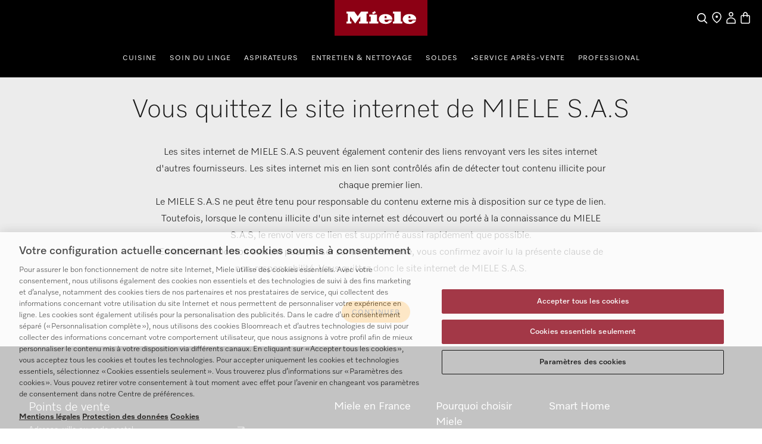

--- FILE ---
content_type: text/css
request_url: https://www.miele.fr/wmedia/domestic-header-footer/release/HeaderApp.css
body_size: 22518
content:
@charset "UTF-8";[data-v-8045c687]:root{--dcf-z-index-sticky: 20;--dcf-z-index-fixed: 40;--dcf-z-index-header: 40;--dcf-z-index-modal-backdrop: 59;--dcf-z-index-modal: 60;--dcf-z-index-toast: 100}[data-v-8045c687]:root,[data-v-8045c687]:host{--dcf-color-miele-red: #8c0014;--dcf-color-miele-red--rgb: 140, 0, 20;--dcf-color-miele-orange: #f59b00;--dcf-color-miele-orange--rgb: 245, 155, 0;--dcf-color-miele-dark-orange: #da8a00;--dcf-color-miele-dark-orange--rgb: 218, 138, 0;--dcf-color-miele-gray: #4b4b4b;--dcf-color-miele-gray--rgb: 75, 75, 75;--dcf-color-miele-steel-gray: #292b2f;--dcf-color-miele-steel-gray--rgb: 41, 43, 47;--dcf-color-black: #000000;--dcf-color-black--rgb: 0, 0, 0;--dcf-color-eerie-black: #191919;--dcf-color-eerie-black--rgb: 25, 25, 25;--dcf-color-battle-ship-gray: #868686;--dcf-color-battle-ship-gray--rgb: 134, 134, 134;--dcf-color-silver: #c5c5c5;--dcf-color-silver--rgb: 197, 197, 197;--dcf-color-cultured: #f6f6f6;--dcf-color-cultured--rgb: 246, 246, 246;--dcf-color-white: #ffffff;--dcf-color-white--rgb: 255, 255, 255;--dcf-color-luxury-white: #fafafa;--dcf-color-luxury-white--rgb: 250, 250, 250;--dcf-color-divider: #f0f0f0;--dcf-color-divider--rgb: 240, 240, 240;--dcf-color-divider-dark: #1f1f1f;--dcf-color-divider-dark--rgb: 31, 31, 31;--dcf-color-platinum: #e7e8e9;--dcf-color-platinum--rgb: 231, 232, 233;--dcf-color-notification-red: #e51800;--dcf-color-notification-red-rgb: 229, 24, 0;--dcf-color-notification-grey: #575757;--dcf-color-notification-grey-rgb: 87, 87, 87;--dcf-color-notification-green: #2d8429;--dcf-color-notification-green-rgb: 45, 132, 41;--dcf-color-roman-silver: #808a9f;--dcf-color-roman-silver--rgb: 128, 138, 159;--dcf-color-sizzling-red: #f53753;--dcf-color-sizzling-red--rgb: 245, 55, 83;--dcf-color-emerald: #23ce6b;--dcf-color-emerald--rgb: 35, 206, 107;--dcf-color-focus: #87a9ff;--dcf-background-transparency: .15;--dcf-grid-template-columns: repeat(6, 1fr);--dcf-grid-gap: 1rem;--dcf-grid-outer-gap: 1rem;--dcf-grid-container-max-width: 90rem;--dcf-layout-spacing-top: 4rem;--dcf-layout-padding: 2.5;--dcf-layout-headline-max-width: 44rem;--dcf-font-family: "MieleElements", "Helvetica", "Arial", -apple-system, blinkmacsystemfont, sans-serif;--dcf-root-font-size: 16px;--dcf-line-height: 1.75rem;--dcf-font-weight-lighter: 350;--dcf-font-weight-light: 400;--dcf-font-weight-normal: 500;--dcf-font-weight-medium: 600;--dcf-font-weight-bold: 700;--dcf-letter-spacing: normal;--dcf-webkit-font-smoothing: antialiased;--dcf-moz-osx-font-smoothing: grayscale;--dcf-z-index-base: 0;--dcf-z-index-above: 1;--dcf-z-index-below: -1;--dcf-z-index-very-low: 20;--dcf-z-index-low: 40;--dcf-z-index-medium: 60;--dcf-z-index-high: 80;--dcf-z-index-very-high: 100}@media (min-width: 768px){[data-v-8045c687]:root,[data-v-8045c687]:host{--dcf-grid-gap: 1.5rem;--dcf-grid-outer-gap: 2rem}}@media (min-width: 992px){[data-v-8045c687]:root,[data-v-8045c687]:host{--dcf-layout-spacing-top: 5.5rem;--dcf-layout-padding: 4rem}}@media (min-width: 1200px){[data-v-8045c687]:root,[data-v-8045c687]:host{--dcf-grid-template-columns: repeat(12, 1fr);--dcf-grid-outer-gap: 3rem}}@media (min-width: 1440px){[data-v-8045c687]:root,[data-v-8045c687]:host{--dcf-grid-gap: 2rem;--dcf-grid-outer-gap: 4rem}}@media (min-width: 1920px){[data-v-8045c687]:root,[data-v-8045c687]:host{--dcf-grid-gap: 2.5rem}}.dhf-overlay[data-v-8045c687]{position:fixed;top:0;left:0;bottom:0;right:0}.dhf-overlay[data-v-8045c687] *:focus:not(:focus-visible){outline:none}.dhf-overlay[data-v-8045c687] *:focus-visible{outline:.05rem dotted var(--dcf-color-black);outline-offset:.2rem}@media (min-width: 993px){.dhf-overlay__backdrop[data-v-8045c687]{width:100%;height:100%}}.dhf-overlay__container[data-v-8045c687]{position:absolute;top:0;right:0;left:0;height:100%}.dhf-overlay__container-wrapper[data-v-8045c687]{display:flex;flex-direction:column;align-items:center;padding:1.5rem;gap:.875rem;background-color:var(--dcf-color-white);pointer-events:all;max-height:100%;height:100%}.dhf-overlay__container-wrapper-closeBtn[data-v-8045c687]{cursor:pointer;height:1.125rem;box-sizing:content-box;align-self:flex-end}@media (min-width: 993px){.dhf-overlay__container-wrapper[data-v-8045c687]{width:28rem;padding:2rem 2rem 4rem;box-shadow:0 .25rem 2.1875rem #0000002b;border-radius:.5rem;height:auto}}@media (min-width: 993px){.dhf-overlay__container[data-v-8045c687]{max-height:calc(100vh - 8rem);top:4rem;right:1.5rem;width:28rem;margin-left:auto;height:auto}}.dhf-header{--grid-gap: 2rem;--dhf-header-z-index: var(--dcf-z-index-header);--dhf-navigation-first-level-z-index: 2;--dhf-navigation-second-level-z-index: 4;--dhf-navigation-third-level-z-index: 6;--dhf-header-background-color: var(--dcf-color-black);--dhf-header-text-color: var(--dcf-color-cultured);--dhf-header-hover-color: var(--dcf-color-miele-red);--dhf-header-font-light: var(--dcf-font-weight-light);--dhf-header-font-normal: var(--dcf-font-weight-normal);--dhf-header-font-medium: var(--dcf-font-weight-medium);--dhf-header-font-bold: var(--dcf-font-weight-bold);--dhf-header-padding: 0 1.375rem;--dhf-header-border: .0625rem solid var(--dcf-color-miele-gray);--dhf-header-actions-margin-bottom: 2rem;--dhf-header-actions-logo-svg-height: 3.75rem;--dhf-header-actions-icons-gap: 2.125rem;--dhf-header-actions-item-display: block;--dhf-header-navigation-first-level-display: flex;--dhf-header-navigation-first-level-flex-direction: row;--dhf-header-navigation-first-level-left: 0;--dhf-header-navigation-first-level-position: relative;--dhf-header-navigation-first-level-gap: 3.125rem;--dhf-header-navigation-first-level-item-link-text-transform: uppercase;--dhf-header-navigation-first-level-item-link-font-size: .75rem;--dhf-header-navigation-first-level-item-link-hover-border-bottom: 2px solid var(--dhf-header-hover-color);--dhf-header-navigation-first-level-item-link-content: "";--dhf-header-navigation-first-level-item-link-display: block;--dhf-header-navigation-first-level-item-button-display: none;--dhf-header-navigation-second-level-item-display: block;--dhf-header-navigation-second-level-active-flex-direction: row;--dhf-header-navigation-second-level-item-link-display: block;--dhf-header-navigation-second-level-item-button-display: none;--dhf-header-navigation-second-level-items-display: grid;--dhf-header-navigation-second-level-items-grid-column: 4/-2;--dhf-header-navigation-second-level-items-grid-template-columns: repeat(10, 1fr);--dhf-header-navigation-static-links-display: auto;--dhf-header-navigation-static-links-grid-column: 2/4;--dhf-header-navigation-static-links-item-link-font-size: 1.3rem;background-color:var(--dhf-header-background-color);transition:background-color .3s linear;z-index:var(--dhf-header-z-index)}@media (max-width: 1919.98px){.dhf-header{--dhf-header-navigation-first-level-gap: 2.625rem;--dhf-header-navigation-static-links-grid-column: 1/3;--dhf-header-navigation-second-level-items-grid-column: 3/-1;--dhf-header-navigation-static-links-item-link-font-size: 1rem}}@media (max-width: 1439.98px){.dhf-header{--grid-gap: 0;--dhf-header-navigation-first-level-gap: 2.125rem;--dhf-header-navigation-first-level-item-cursor: pointer;--dhf-header-navigation-second-level-item-display: flex;--dhf-header-navigation-static-links-grid-column: 1/4;--dhf-header-navigation-second-level-items-grid-column: 4/-1}}@media (max-width: 1199.98px){.dhf-header{--dhf-header-actions-margin-bottom: 0;--dhf-header-actions-item-display: none;--dhf-header-navigation-first-level-display: none;--dhf-header-navigation-first-level-flex-direction: column;--dhf-header-navigation-first-level-left: -100%;--dhf-header-navigation-first-level-position: absolute;--dhf-header-navigation-first-level-gap: 1.5rem;--dhf-header-navigation-first-level-item-link-content: none;--dhf-header-navigation-first-level-item-link-text-transform: none;--dhf-header-navigation-first-level-item-link-font-size: large;--dhf-header-navigation-first-level-item-link-hover-border-bottom: none;--dhf-header-navigation-first-level-item-link-display: none;--dhf-header-navigation-first-level-item-button-display: flex;--dhf-header-navigation-second-level-items-display: flex;--dhf-header-navigation-second-level-active-flex-direction: column;--dhf-header-navigation-second-level-item-link-display: none;--dhf-header-navigation-second-level-item-button-display: flex;--dhf-header-navigation-static-links-display: none}}@media (max-width: 767.98px){.dhf-header{--dhf-header-actions-logo-svg-height: 2.5rem}}.dhf-header *:focus:not(:focus-visible){outline:none}.dhf-header *:focus-visible{outline:.05rem dotted var(--dcf-color-white)}.dhf-header--persist{position:fixed;top:0;right:0;left:0}.dhf-header__contents{position:relative}.dhf-header__actions{display:grid;grid-template-columns:1fr auto 1fr;padding:0 1rem}.dhf-header__actions-logo{grid-column-start:2;display:flex;cursor:pointer;height:3.75rem}.dhf-header__actions-logo .dhf-logo svg{height:var(--dhf-header-actions-logo-svg-height)}.dhf-header__actions-icons{display:flex;gap:var(--dhf-header-actions-icons-gap);margin-left:auto;align-items:center}.dhf-header__actions-icons-list{flex-grow:1}.dhf-header__actions-icons button{cursor:pointer}.dhf-header__actions-icons--mobile{display:none;border-top:var(--dhf-header-border);margin-left:0;color:var(--dhf-header-text-color)}@media (max-width: 1199.98px){.dhf-header__actions-icons--mobile{display:flex}}.dhf-header__actions-icons--mobile .dhf-header__actions-item-link{gap:.5rem;align-items:center;font-size:.875rem;width:100%;line-height:1.25rem}.dhf-header__actions-icons--mobile .dhf-header__actions-item--location{display:flex;padding:2rem 0 1.25rem}.dhf-header__actions-icons--mobile .dhf-header__actions-item--accounts{display:flex}.dhf-header__actions-item{cursor:pointer;position:relative}.dhf-header__actions-item--location,.dhf-header__actions-item--accounts{display:var(--dhf-header-actions-item-display)}.dhf-header__actions-item--language{display:flex;z-index:3}.dhf-header__actions-item--language svg:first-of-type{padding-right:8px}@media (max-width: 1199.98px){.dhf-header__actions-item--language{display:none}}.dhf-header__actions-item--language-mobile{display:none}@media (max-width: 1199.98px){.dhf-header__actions-item--language-mobile{display:inherit}}.dhf-header__actions-item--language-disabled{display:none!important}.dhf-header__actions-item--language .dcf-dropdown .dcf-button:before{content:none;display:none}.dhf-header__actions-item--language .dcf-dropdown a{color:#000!important}.dhf-header__actions-item--language .dcf-dropdown a:hover{font-weight:300!important}.dhf-header__actions-item-badge{display:block;width:1.125rem;height:1.125rem;background-color:var(--dcf-color-miele-red);color:var(--dcf-color-white);border-radius:50%;font-size:.625rem;line-height:1.125rem;text-align:center;position:absolute;top:50%;left:50%}.dhf-header__actions-item-link,.dhf-header__actions-item-button{display:flex;text-decoration:none;color:inherit}.dhf-header__actions-item-link .dhf-header__nav-icon,.dhf-header__actions-item-button .dhf-header__nav-icon{display:inline-flex}.dhf-header__actions-item-link .dhf-header__nav-icon--inverted,.dhf-header__actions-item-button .dhf-header__nav-icon--inverted,.dhf-header__actions-item-link:hover .dhf-header__nav-icon,.dhf-header__actions-item-button:hover .dhf-header__nav-icon{display:none}.dhf-header__actions-item-link:hover .dhf-header__nav-icon--inverted,.dhf-header__actions-item-button:hover .dhf-header__nav-icon--inverted{display:inline-flex}.dhf-header__sub-nav{grid-column:var(--dhf-header-navigation-second-level-items-grid-column);grid-template-columns:var(--dhf-header-navigation-second-level-items-grid-template-columns)}.dhf-header__navigation-first-level{display:flex;flex-direction:var(--dhf-header-navigation-first-level-flex-direction);padding:0 2rem;margin-bottom:0;justify-content:center;gap:var(--dhf-header-navigation-first-level-gap);width:100%;left:var(--dhf-header-navigation-first-level-left);position:var(--dhf-header-navigation-first-level-position);max-height:4.375rem;transition:max-height .3s ease-in-out}@media (max-width: 1199.98px){.dhf-header__navigation-first-level{padding-top:2rem;max-height:initial;transition:none}}.dhf-header__navigation-first-level-item{display:flex;flex-direction:row;justify-content:space-between}.dhf-header__navigation-first-level-item-separator{display:block;color:var(--dhf-header-text-color);font-weight:var(--dhf-header-font-normal);padding-bottom:1.5rem;font-size:var(--dhf-header-navigation-first-level-item-link-font-size);line-height:.875rem;cursor:default}.dhf-header__navigation-first-level-item-link,.dhf-header__navigation-first-level-item-button{display:block;color:var(--dhf-header-text-color);text-decoration:none;font-weight:var(--dhf-header-font-normal);text-transform:var(--dhf-header-navigation-first-level-item-link-text-transform);font-size:var(--dhf-header-navigation-first-level-item-link-font-size);letter-spacing:.0625rem;line-height:1}.dhf-header__navigation-first-level-item-assist{color:#fff;display:flex;align-items:center;justify-content:center;width:1.375rem;height:100%;pointer-events:none}.dhf-header__navigation-first-level-item-assist .dhf-header__navigation-assist-icon{margin-top:2px;opacity:0;fill:var(--r-globalnav-color);transform-origin:50%;transition:opacity .24s cubic-bezier(.4,0,.6,1)}@media (max-width: 1199.98px){.dhf-header__navigation-first-level-item-assist{display:none}}.dhf-header__navigation-first-level-item-assist:focus{pointer-events:auto;z-index:1}.dhf-header__navigation-first-level-item-assist:focus .dhf-header__navigation-assist-icon{opacity:1}.dhf-header__navigation-first-level-item-link{display:var(--dhf-header-navigation-first-level-item-link-display);padding-bottom:1.5rem;padding-top:2rem;position:relative;cursor:pointer}.dhf-header__navigation-first-level-item-link:after{content:var(--dhf-header-navigation-first-level-item-link-content);position:absolute;top:calc(100% - 2px);width:100%;left:0;border-bottom:.0625rem solid transparent;z-index:var(--dhf-navigation-first-level-z-index)}@media (max-width: 1199.98px){.dhf-header__navigation-first-level-item-link{padding-bottom:0}}.dhf-header__navigation-first-level-item-link:hover:after{border-bottom:var(--dhf-header-navigation-first-level-item-link-hover-border-bottom)}.dhf-header__navigation-first-level-item-link--active:after{border-bottom:var(--dhf-header-navigation-first-level-item-link-hover-border-bottom)}.dhf-header__navigation-first-level-item-button{display:var(--dhf-header-navigation-first-level-item-button-display);cursor:pointer;justify-content:space-between;align-items:center;width:100%;font-weight:var(--dhf-header-font-normal);line-height:1.625rem;text-align:left}.dhf-header__navigation-first-level-item-button svg{height:.625rem!important}.dhf-header__navigation-first-level-item--dot{padding-top:2rem;pointer-events:none;color:var(--dhf-header-text-color)}@media (max-width: 1199.98px){.dhf-header__navigation-first-level-item--dot{display:none}}.dhf-header__navigation-second-level{display:none}.dhf-header__navigation-second-level--active{position:absolute;left:0;top:100%;width:100%;padding:2rem 3rem;margin-bottom:0;display:grid;grid-template-columns:repeat(12,1fr);grid-column-gap:var(--grid-gap);color:var(--dhf-header-text-color);background:var(--dhf-header-background-color);border-top:var(--dhf-header-border)}.dhf-header__navigation-second-level-items{display:var(--dhf-header-navigation-second-level-items-display);grid-column:var(--dhf-header-navigation-second-level-items-grid-column);grid-template-columns:var(--dhf-header-navigation-second-level-items-grid-template-columns);grid-column-gap:var(--grid-gap);flex-direction:column;overflow:auto}@media (max-width: 1199.98px){.dhf-header__navigation-second-level-items{padding:2rem}}.dhf-header__navigation-second-level-item{display:var(--dhf-header-navigation-second-level-item-display);flex-direction:column;border-left:var(--dhf-header-border);padding:0 1rem;overflow:hidden;grid-column:span 2}@media (max-width: 1199.98px){.dhf-header__navigation-second-level-item{padding:0}}.dhf-header__navigation-second-level-item-link,.dhf-header__navigation-second-level-item-heading,.dhf-header__navigation-second-level-item-button{font-size:1rem;font-weight:var(--dhf-header-font-medium);color:var(--dhf-header-text-color);line-height:1.375rem;text-decoration:none}.dhf-header__navigation-second-level-item-link{display:var(--dhf-header-navigation-second-level-item-link-display);margin-bottom:1rem}.dhf-header__navigation-second-level-item-link-label{position:relative}.dhf-header__navigation-second-level-item-link-label:after{content:none;position:absolute;top:100%;left:0;width:100%;margin-top:.0625rem;border-bottom:.0625rem solid currentcolor}.dhf-header__navigation-second-level-item-link:hover .dhf-header__navigation-second-level-item-link-label:after{content:""}.dhf-header__navigation-second-level-item-heading{display:var(--dhf-header-navigation-second-level-item-link-display);margin-bottom:1rem}@media (max-width: 1199.98px){.dhf-header__navigation-second-level-item{padding-left:0}}.dhf-header__navigation-second-level-item-button{display:var(--dhf-header-navigation-second-level-item-button-display);cursor:pointer;justify-content:space-between;align-items:center;text-align:left}@media (min-width: 1200px){.dhf-header__navigation-second-level-items--final{grid-column:unset;grid-template-columns:unset}.dhf-header__navigation-second-level-items--final .dhf-header__navigation-second-level-item{line-height:1.25rem}.dhf-header__navigation-second-level-items--final .dhf-header__navigation-second-level-item-link{display:block;font-size:.875rem;font-weight:var(--dhf-header-font-normal);color:var(--dhf-header-text-color);text-decoration:none}.dhf-header__navigation-second-level-items--final .dhf-header__navigation-second-level-item-link:hover{font-weight:var(--dcf-font-weight-medium)}.dhf-header__navigation-second-level-items--final .dhf-header__navigation-second-level-item-link:hover>span:after{content:none}}.dhf-header__navigation-second-level-title{display:none}.dhf-header__navigation-third-level{margin-top:.5rem;margin-bottom:.5rem;width:100%}.dhf-header__navigation-third-level-items{display:var(--dhf-header-navigation-second-level-items-display);flex-flow:column nowrap}@media (max-width: 1199.98px){.dhf-header__navigation-third-level-items{padding:2rem}}.dhf-header__navigation-third-level-item{line-height:1.25rem;margin-bottom:1rem}.dhf-header__navigation-third-level-item-link{display:block;font-size:.875rem;font-weight:var(--dhf-header-font-normal);color:var(--dhf-header-text-color);text-decoration:none;position:relative}.dhf-header__navigation-third-level-item-link:hover{font-weight:var(--dcf-font-weight-medium)}.dhf-header__navigation-third-level-title{display:none}.dhf-header__navigation-static-links{display:initial;grid-column:var(--dhf-header-navigation-static-links-grid-column)}.dhf-header__navigation-static-links-item{padding-bottom:.5rem}@media (max-width: 1199.98px){.dhf-header__navigation-static-links-item{padding-bottom:.75rem}}.dhf-header__navigation-static-links-item-link{position:relative;display:block;color:var(--dhf-header-text-color);font-weight:var(--dhf-header-font-normal);text-decoration:none;line-height:1.375rem}.dhf-header__navigation-static-links-item-link:hover .dhf-header__navigation-static-links-item-link-text{padding-left:1.5rem;transition:padding-left .3s ease-out}.dhf-header__navigation-static-links-item-link:hover .dhf-header__navigation-static-links-item-link-icon{opacity:1;transition:opacity .3s ease-out}.dhf-header__navigation-static-links-item-link-text{font-size:var(--dhf-header-navigation-static-links-item-link-font-size);padding-left:0;transition:padding-left .6s ease-out;font-weight:var(--dhf-header-font-medium)}.dhf-header__navigation-static-links-item-link-icon{position:absolute;opacity:0;transition:opacity .6s ease-out}.dhf-header__navigation-static-links-item-link-icon svg{position:relative;transform:rotate(-45deg);transition:all 2s;margin-right:.25rem}.dhf-header__navigation-static-links--mobile{display:none;border-top:var(--dhf-header-border);padding-top:1.5rem}.dhf-header__navigation-static-links--mobile .dhf-header__navigation-static-links-item-link{font-weight:var(--dhf-header-font-light);line-height:1.375rem}.dhf-header__navigation-item-plp{line-height:1.25rem}.dhf-header__navigation-item-plp-label{color:var(--dcf-color-silver);line-height:1.25rem;font-size:.875rem;font-weight:var(--dhf-header-font-light);text-decoration:none}.dhf-header__navigation-item-category-link{display:initial}@media (min-width: 1200px){.dhf-header__navigation-item-category-link{display:none}}.dhf-header--open{height:100%;display:flex;flex-direction:column}.dhf-header--open .dhf-header__contents{flex:1 1 auto}.dhf-header--open .dhf-header__actions-logo{display:none}.dhf-header--open .dhf-header__actions-icons:not(.dhf-header__actions-icons--mobile){display:none}.dhf-header--open .dhf-header__actions-item--language{display:flex;border-top:var(--dhf-header-border);margin:0;color:var(--dhf-header-text-color)}.dhf-header--open .dhf-header__actions-item--language-wrapper{margin-top:2rem}.dhf-header--open .dhf-header__actions-item--language-label{margin-bottom:1rem}.dhf-header--open .dhf-header__actions-item--language .dcf-dropdown .dcf-button:before{content:none;display:none}.dhf-header--open .dhf-header__actions-item--language-dropdown .dcf-dropdown{border:1px solid #c0bdb5;padding:10px 20px;justify-content:flex-start;border-radius:4px;width:100%}.dhf-header--open .dhf-header__actions-item--language-dropdown .dcf-dropdown__list{margin:-10px -20px;width:100%}.dhf-header--open .dhf-header__actions-item--language-dropdown .dcf-button{width:100%;justify-content:start}.dhf-header--open .dhf-header__actions-item--language-dropdown .dcf-button__content--stretched{width:100%;justify-content:space-between}.dhf-header--open .dhf-header__navigation-first-level.dhf-overflow-hidden,.dhf-header--open .dhf-header__navigation-second-level.dhf-overflow-hidden,.dhf-header--open .dhf-header__navigation-third-level.dhf-overflow-hidden{overflow:hidden}.dhf-header--open .dhf-header__navigation-first-level{display:flex;background:var(--dhf-header-background-color);left:0;top:0;bottom:0;justify-content:flex-start;z-index:var(--dhf-navigation-first-level-z-index)}.dhf-header--open .dhf-header__navigation-first-level-item{align-items:center}.dhf-header--open .dhf-header__navigation-first-level-item:first-child{margin-top:3rem}.dhf-header--open .dhf-header__navigation-second-level{display:flex;position:absolute;left:-100%;top:0;transition:.5s;flex-direction:var(--dhf-header-navigation-second-level-active-flex-direction);margin-bottom:0;justify-content:left;gap:var(--grid-gap);color:var(--dhf-header-text-color);background:var(--dhf-header-background-color);padding:var(--dhf-header-navigation-second-level-active-padding);margin-top:0;border-top:0;width:100%;background-color:var(--dhf-header-background-color);height:100%;z-index:var(--dhf-navigation-second-level-z-index)}.dhf-header--open .dhf-header__navigation-second-level--active{left:0}.dhf-header--open .dhf-header__navigation-third-level{display:flex;position:absolute;left:-100%;top:0;transition:.5s;flex-direction:var(--dhf-header-navigation-second-level-active-flex-direction);margin-bottom:0;justify-content:left;gap:var(--grid-gap);color:var(--dhf-header-text-color);margin-top:0;border-top:0;width:100%;background-color:var(--dhf-header-background-color);height:100%;z-index:var(--dhf-navigation-third-level-z-index)}.dhf-header--open .dhf-header__navigation-third-level-items{overflow:auto}.dhf-header--open .dhf-header__navigation-third-level--active{left:0}.dhf-header--open .dhf-header__navigation-third-level--active.dhf-header__navigation-third-level--extended{left:100%}.dhf-header--open .dhf-header__navigation-static-links{display:none}.dhf-header--open .dhf-header__navigation-static-links--mobile{display:block;font-size:var(--dhf-header-navigation-static-links-item-link-font-size)}.dhf-header--open .dhf-header__navigation-item-plp{margin-top:.625rem}.dhf-header--open .dhf-header__navigation-item-plp-label{color:var(--dcf-color-silver);line-height:1.375rem;font-size:1rem;font-weight:var(--dhf-header-font-light);text-decoration:none}.dhf-header--open .dhf-header__sub-nav{display:flex;flex-direction:column;height:100%}.dhf-header--open .dhf-header__sub-nav svg{color:var(--dhf-header-text-color)}.dhf-header--open .dhf-header__navigation-second-level-items,.dhf-header--open .dhf-header__navigation-third-level-items{gap:1.375rem}.dhf-header--open .dhf-header__navigation-second-level-item,.dhf-header--open .dhf-header__navigation-third-level-item{flex:1 0 auto;display:flex;flex-direction:row;align-items:center;justify-content:space-between;border-left:0;margin-bottom:0}.dhf-header--open .dhf-header__navigation-second-level-item-link,.dhf-header--open .dhf-header__navigation-second-level-item-button,.dhf-header--open .dhf-header__navigation-third-level-item-link,.dhf-header--open .dhf-header__navigation-third-level-item-button{flex:1 1 auto;color:var(--dhf-header-text-color);text-decoration:none;font-weight:var(--dhf-header-font-medium);text-transform:var(--dhf-header-navigation-first-level-item-link-text-transform);font-size:var(--dhf-header-navigation-first-level-item-link-font-size);margin-bottom:0}.dhf-header--open .dhf-header__navigation-second-level-item-link--only,.dhf-header--open .dhf-header__navigation-third-level-item-link--only{display:flex}.dhf-header .dhf-header__navigation-item-plp+.dhf-header__navigation-item-plp{margin-top:-.375rem}.dhf-header--blurry:not(.dhf-header--open):not(.dhf-header--overlay-open){--dhf-header-background-color: rgb(0 0 0 / 50%);-webkit-backdrop-filter:blur(.625rem);backdrop-filter:blur(.625rem);transition:background-color .5s linear}.dhf-header--collapsed:not(.dhf-header--open) .dhf-header__navigation-first-level{max-height:0;overflow:hidden}@media (max-width: 1199.98px){.dhf-header--collapsed:not(.dhf-header--open) .dhf-header__navigation-first-level{max-height:initial;overflow:initial}}.dcf-ctx-dark .dcf-accordion-content{--dcf-accordion-content-color: var(--dcf-color-white);--dcf-accordion-content-background-color: var(--dcf-color-eerie-black);--dcf-accordion-content-background-color-active: rgba(0, 0, 0, .4)}dcf-accordion-content .dcf-accordion-content.dcf-ctx-dark{--dcf-accordion-content-color: var(--dcf-color-white);--dcf-accordion-content-background-color: var(--dcf-color-eerie-black);--dcf-accordion-content-background-color-active: rgba(0, 0, 0, .4)}.dcf-accordion-content .dcf-ctx-dark{--dcf-accordion-content-color: var(--dcf-color-white);--dcf-accordion-content-background-color: var(--dcf-color-eerie-black);--dcf-accordion-content-background-color-active: rgba(0, 0, 0, .4)}:host .dcf-accordion-content.dcf-ctx-dark,:root .dcf-accordion-content.dcf-ctx-dark{--dcf-accordion-content-color: var(--dcf-color-white);--dcf-accordion-content-background-color: var(--dcf-color-eerie-black);--dcf-accordion-content-background-color-active: rgba(0, 0, 0, .4)}.dcf-ctx-light .dcf-accordion-content{--dcf-accordion-content-color: var(--dcf-color-eerie-black);--dcf-accordion-content-background-color: var(--dcf-color-white);--dcf-accordion-content-background-color-active: rgba(255, 255, 255, .4)}dcf-accordion-content .dcf-accordion-content.dcf-ctx-light{--dcf-accordion-content-color: var(--dcf-color-eerie-black);--dcf-accordion-content-background-color: var(--dcf-color-white);--dcf-accordion-content-background-color-active: rgba(255, 255, 255, .4)}.dcf-accordion-content .dcf-ctx-light{--dcf-accordion-content-color: var(--dcf-color-eerie-black);--dcf-accordion-content-background-color: var(--dcf-color-white);--dcf-accordion-content-background-color-active: rgba(255, 255, 255, .4)}:host .dcf-accordion-content.dcf-ctx-light,:root .dcf-accordion-content.dcf-ctx-light{--dcf-accordion-content-color: var(--dcf-color-eerie-black);--dcf-accordion-content-background-color: var(--dcf-color-white);--dcf-accordion-content-background-color-active: rgba(255, 255, 255, .4)}.dcf-accordion-content{--dcf-accordion-content-transition-duration: .25s;--dcf-accordion-content-padding: 1.68rem 1rem;--dcf-accordion-content-padding-compact: .125rem;--dcf-accordion-content-font-size: 1.125rem;--dcf-accordion-content-font-weight: var(--dcf-font-weight-medium);--dcf-accordion-content-line-height: 1.375;--dcf-accordion-content-border-radius: .5rem;color:var(--dcf-accordion-content-color);background-color:var(--dcf-accordion-content-background-color);border-radius:var(--dcf-accordion-content-border-radius)}@media (max-width: 991.98px){.dcf-accordion-content:first-of-type{border-radius:var(--dcf-accordion-content-border-radius) var(--dcf-accordion-content-border-radius) 0 0}.dcf-accordion-content:last-of-type{border-radius:0 0 var(--dcf-accordion-content-border-radius) var(--dcf-accordion-content-border-radius)}}@media (min-width: 768px){.dcf-accordion-content{--dcf-accordion-content-font-size: 1.25rem;--dcf-accordion-content-padding: 2.25rem 2rem}}@media (min-width: 1200px){.dcf-accordion-content{--dcf-accordion-content-padding: 3.125rem 4rem}}.dcf-accordion-content__container{overflow:hidden}.dcf-accordion-content--active{background-color:var(--dcf-accordion-content-background-color-active)}.dcf-accordion-content--active .dcf-accordion-content__header{background-color:initial}.dcf-accordion-content--active .dcf-accordion-content__icon{transform:rotate(180deg)}.dcf-accordion-content--compact{border-radius:0}.dcf-accordion-content__header{display:flex;flex-direction:row;justify-content:space-between;align-items:center;width:100%;cursor:pointer;border:none;border-radius:var(--dcf-accordion-content-border-radius);background-color:var(--dcf-accordion-content-background-color);color:var(--dcf-accordion-content-color);padding:var(--dcf-accordion-content-padding)}.dcf-accordion-content__header:focus{outline:none}.dcf-accordion-content__header--compact{padding:var(--dcf-accordion-content-padding-compact);border-radius:0}.dcf-accordion-content__heading{text-align:left;font-weight:var(--dcf-font-weight-medium);font-size:var(--dcf-accordion-content-font-size);line-height:var(--dcf-accordion-content-line-height)}.dcf-accordion-content__body{font-weight:var(--dcf-font-weight-normal);line-height:var(--dcf-accordion-content-line-height);margin:var(--dcf-accordion-content-padding);margin-top:0}.dcf-accordion-content__body--hidden{margin-bottom:0}.dcf-accordion-content__body--compact{margin:0 var(--dcf-accordion-content-padding-compact) var(--dcf-accordion-content-padding-compact) var(--dcf-accordion-content-padding-compact);border-radius:0}.expand-enter-active,.expand-leave-active{transition:max-height .25s ease;max-height:1px;overflow:hidden}.expand-enter-from,.expand-leave-to{max-height:0px}:root{--dcf-breadcrumb-color: var(--dcf-color-eerie-black)}.dcf-ctx-dark .dcf-breadcrumbs{--dcf-breadcrumb-color: var(--dcf-color-white)}dcf-breadcrumbs .dcf-breadcrumbs.dcf-ctx-dark{--dcf-breadcrumb-color: var(--dcf-color-white)}.dcf-breadcrumbs .dcf-ctx-dark{--dcf-breadcrumb-color: var(--dcf-color-white)}:host .dcf-breadcrumbs.dcf-ctx-dark,:root .dcf-breadcrumbs.dcf-ctx-dark{--dcf-breadcrumb-color: var(--dcf-color-white)}.dcf-ctx-light .dcf-breadcrumbs{--dcf-breadcrumb-color: var(--dcf-color-eerie-black)}dcf-breadcrumbs .dcf-breadcrumbs.dcf-ctx-light{--dcf-breadcrumb-color: var(--dcf-color-eerie-black)}.dcf-breadcrumbs .dcf-ctx-light{--dcf-breadcrumb-color: var(--dcf-color-eerie-black)}:host .dcf-breadcrumbs.dcf-ctx-light,:root .dcf-breadcrumbs.dcf-ctx-light{--dcf-breadcrumb-color: var(--dcf-color-eerie-black)}.dcf-breadcrumbs{font-size:14px;line-height:1.85;font-weight:400;--inactive-opacity: .6;--mobile-icon: url("data:image/svg+xml,%3Csvg xmlns='http://www.w3.org/2000/svg' viewBox='0 0 10 18'%3E%3Crect width='100%25' height='100%25' fill='none'/%3E%3Cpath d='M9 17 1 9l8-8' stroke='currentColor' stroke-width='2' fill='none' stroke-linecap='round' stroke-linejoin='round' class='currentLayer'/%3E%3C/svg%3E")}.dcf-breadcrumbs__link{text-decoration:none;color:var(--dcf-breadcrumb-color);opacity:var(--inactive-opacity);transition:opacity .2s ease-out}.dcf-breadcrumbs__link:hover{opacity:1}.dcf-breadcrumbs__current{color:var(--dcf-breadcrumb-color)}.dcf-breadcrumbs ul{display:flex;flex-direction:row;justify-content:flex-start;flex-wrap:wrap}.dcf-breadcrumbs li{display:none}@media (min-width: 768px){.dcf-breadcrumbs li{display:inline}.dcf-breadcrumbs li+li:before{content:"/";color:var(--dcf-breadcrumb-color);opacity:var(--inactive-opacity);margin:0 12px}}.dcf-breadcrumbs li:nth-last-child(2){display:inline}@media (max-width: 767.98px){.dcf-breadcrumbs li:nth-last-child(2):before{background-color:var(--dcf-breadcrumb-color);opacity:var(--inactive-opacity);mask:var(--mobile-icon) no-repeat 50% 50%;-webkit-mask:var(--mobile-icon) no-repeat 50% 50%;mask-size:cover;-webkit-mask-size:cover;content:"";display:inline-block;width:5px;height:9px;margin-right:8px}.dcf-breadcrumbs li:nth-last-child(2) a{opacity:1}}:root{--dcf-button-color: var(--dcf-color-eerie-black);--dcf-button-bg: transparent;--dcf-button-border-color: var(--dcf-color-eerie-black);--dcf-button-transform-scale: scale(.95);--dcf-button-disable-opacity: .4;--dcf-button-padding: .5625rem 1rem .5625rem 1rem;--dcf-button-hover-padding: .4375rem .9375rem .4375rem .9375rem;--dcf-button-icon-only-padding: .5rem;--dcf-button-hover-icon-only-padding: .4375rem;--dcf-button-border-width: .0625rem;--dcf-button-hover-border-width: .125rem;--dcf-button-primary-color: var(--dcf-color-black);--dcf-button-primary-color-hover: var(--dcf-color-black);--dcf-button-primary-bg: var(--dcf-color-miele-orange);--dcf-button-primary-bg-hover: var(--dcf-color-miele-dark-orange);--dcf-button-primary-border-color: var(--dcf-color-miele-orange);--dcf-button-primary-border-color-hover: var(--dcf-color-miele-dark-orange);--dcf-button-secondary-color: var(--dcf-color-cultured);--dcf-button-secondary-color-hover: var(--dcf-color-white);--dcf-button-secondary-bg: transparent;--dcf-button-secondary-bg-hover: transparent;--dcf-button-secondary-border-color: var(--dcf-color-silver);--dcf-button-secondary-border-color-hover: var(--dcf-color-silver);--dcf-button-tertiary-color: var(--dcf-color-cultured);--dcf-button-tertiary-color-hover: var(--dcf-color-white);--dcf-button-tertiary-bg: transparent;--dcf-button-tertiary-bg-hover: transparent;--dcf-button-tertiary-border-color: transparent;--dcf-button-tertiary-border-color-hover: transparent;--dcf-button-tertiary-icon: var(--dcf-color-battle-ship-gray);--dcf-button-tertiary-icon-hover: var(--dcf-button-tertiary-color-hover);--dcf-button-grey-bg: rgba(0, 0, 0, .48);--dcf-button-grey-border: transparent;--dcf-button-grey-bg-hover: rgba(0, 0, 0, 1);--dcf-button-grey-icon-color: var(--dcf-color-white);--dcf-button-dark-grey-bg: rgba(0, 0, 0, .48);--dcf-button-dark-grey-border: transparent;--dcf-button-dark-grey-bg-hover: rgba(0, 0, 0, 1);--dcf-button-dark-grey-icon-color: var(--dcf-color-white)}.dcf-ctx-dark .dcf-button{--dcf-button-secondary-color: var(--dcf-color-cultured);--dcf-button-secondary-color-hover: var(--dcf-color-white);--dcf-button-secondary-border-color: var(--dcf-color-silver);--dcf-button-secondary-border-color-hover: var(--dcf-color-silver);--dcf-button-tertiary-color: var(--dcf-color-cultured);--dcf-button-tertiary-color-hover: var(--dcf-color-white);--dcf-button-tertiary-icon: var(--dcf-color-silver);--dcf-button-tertiary-icon-hover: var(--dcf-color-white);--dcf-button-grey-bg: rgba(0, 0, 0, .48);--dcf-button-grey-bg-hover: rgb(0, 0, 0);--dcf-button-grey-icon-color: var(--dcf-color-white)}dcf-button .dcf-button.dcf-ctx-dark{--dcf-button-secondary-color: var(--dcf-color-cultured);--dcf-button-secondary-color-hover: var(--dcf-color-white);--dcf-button-secondary-border-color: var(--dcf-color-silver);--dcf-button-secondary-border-color-hover: var(--dcf-color-silver);--dcf-button-tertiary-color: var(--dcf-color-cultured);--dcf-button-tertiary-color-hover: var(--dcf-color-white);--dcf-button-tertiary-icon: var(--dcf-color-silver);--dcf-button-tertiary-icon-hover: var(--dcf-color-white);--dcf-button-grey-bg: rgba(0, 0, 0, .48);--dcf-button-grey-bg-hover: rgb(0, 0, 0);--dcf-button-grey-icon-color: var(--dcf-color-white)}.dcf-button .dcf-ctx-dark{--dcf-button-secondary-color: var(--dcf-color-cultured);--dcf-button-secondary-color-hover: var(--dcf-color-white);--dcf-button-secondary-border-color: var(--dcf-color-silver);--dcf-button-secondary-border-color-hover: var(--dcf-color-silver);--dcf-button-tertiary-color: var(--dcf-color-cultured);--dcf-button-tertiary-color-hover: var(--dcf-color-white);--dcf-button-tertiary-icon: var(--dcf-color-silver);--dcf-button-tertiary-icon-hover: var(--dcf-color-white);--dcf-button-grey-bg: rgba(0, 0, 0, .48);--dcf-button-grey-bg-hover: rgb(0, 0, 0);--dcf-button-grey-icon-color: var(--dcf-color-white)}:host .dcf-button.dcf-ctx-dark,:root .dcf-button.dcf-ctx-dark{--dcf-button-secondary-color: var(--dcf-color-cultured);--dcf-button-secondary-color-hover: var(--dcf-color-white);--dcf-button-secondary-border-color: var(--dcf-color-silver);--dcf-button-secondary-border-color-hover: var(--dcf-color-silver);--dcf-button-tertiary-color: var(--dcf-color-cultured);--dcf-button-tertiary-color-hover: var(--dcf-color-white);--dcf-button-tertiary-icon: var(--dcf-color-silver);--dcf-button-tertiary-icon-hover: var(--dcf-color-white);--dcf-button-grey-bg: rgba(0, 0, 0, .48);--dcf-button-grey-bg-hover: rgb(0, 0, 0);--dcf-button-grey-icon-color: var(--dcf-color-white)}.dcf-ctx-light .dcf-button{--dcf-button-secondary-color: var(--dcf-color-eerie-black);--dcf-button-secondary-color-hover: var(--dcf-color-eerie-black);--dcf-button-secondary-border-color: var(--dcf-color-battle-ship-gray);--dcf-button-secondary-border-color-hover: var(--dcf-color-battle-ship-gray);--dcf-button-tertiary-color: var(--dcf-color-eerie-black);--dcf-button-tertiary-color-hover: var(--dcf-color-black);--dcf-button-tertiary-icon: var(--dcf-color-battle-ship-gray);--dcf-button-tertiary-icon-hover: var(--dcf-button-tertiary-color-hover);--dcf-button-grey-bg: rgba(231, 232, 233, .48);--dcf-button-grey-bg-hover: rgb(231, 232, 233);--dcf-button-grey-icon-color: var(--dcf-color-divider-dark)}dcf-button .dcf-button.dcf-ctx-light{--dcf-button-secondary-color: var(--dcf-color-eerie-black);--dcf-button-secondary-color-hover: var(--dcf-color-eerie-black);--dcf-button-secondary-border-color: var(--dcf-color-battle-ship-gray);--dcf-button-secondary-border-color-hover: var(--dcf-color-battle-ship-gray);--dcf-button-tertiary-color: var(--dcf-color-eerie-black);--dcf-button-tertiary-color-hover: var(--dcf-color-black);--dcf-button-tertiary-icon: var(--dcf-color-battle-ship-gray);--dcf-button-tertiary-icon-hover: var(--dcf-button-tertiary-color-hover);--dcf-button-grey-bg: rgba(231, 232, 233, .48);--dcf-button-grey-bg-hover: rgb(231, 232, 233);--dcf-button-grey-icon-color: var(--dcf-color-divider-dark)}.dcf-button .dcf-ctx-light{--dcf-button-secondary-color: var(--dcf-color-eerie-black);--dcf-button-secondary-color-hover: var(--dcf-color-eerie-black);--dcf-button-secondary-border-color: var(--dcf-color-battle-ship-gray);--dcf-button-secondary-border-color-hover: var(--dcf-color-battle-ship-gray);--dcf-button-tertiary-color: var(--dcf-color-eerie-black);--dcf-button-tertiary-color-hover: var(--dcf-color-black);--dcf-button-tertiary-icon: var(--dcf-color-battle-ship-gray);--dcf-button-tertiary-icon-hover: var(--dcf-button-tertiary-color-hover);--dcf-button-grey-bg: rgba(231, 232, 233, .48);--dcf-button-grey-bg-hover: rgb(231, 232, 233);--dcf-button-grey-icon-color: var(--dcf-color-divider-dark)}:host .dcf-button.dcf-ctx-light,:root .dcf-button.dcf-ctx-light{--dcf-button-secondary-color: var(--dcf-color-eerie-black);--dcf-button-secondary-color-hover: var(--dcf-color-eerie-black);--dcf-button-secondary-border-color: var(--dcf-color-battle-ship-gray);--dcf-button-secondary-border-color-hover: var(--dcf-color-battle-ship-gray);--dcf-button-tertiary-color: var(--dcf-color-eerie-black);--dcf-button-tertiary-color-hover: var(--dcf-color-black);--dcf-button-tertiary-icon: var(--dcf-color-battle-ship-gray);--dcf-button-tertiary-icon-hover: var(--dcf-button-tertiary-color-hover);--dcf-button-grey-bg: rgba(231, 232, 233, .48);--dcf-button-grey-bg-hover: rgb(231, 232, 233);--dcf-button-grey-icon-color: var(--dcf-color-divider-dark)}.dcf-button{height:2.25rem;display:inline-flex;align-items:center;justify-content:center;box-sizing:border-box;position:relative;padding:var(--dcf-button-padding);background:var(--dcf-button-bg);border-radius:1.375rem;border:var(--dcf-button-border-width) solid var(--dcf-button-border-color);border-style:solid;font-size:.75rem;color:var(--dcf-button-color);letter-spacing:.0625rem;text-transform:uppercase;text-decoration:none;font-family:var(--dcf-font-family);font-weight:var(--dcf-font-weight-medium);transition:transform .2s ease-out,background .2s ease-out;cursor:pointer}.dcf-button__loader{margin:0;position:absolute;left:calc(50% - .9375rem)}.dcf-button__content{display:flex;align-items:center;justify-content:center;line-height:.75rem;transition:opacity .3s ease-in-out .3s;color:inherit}.dcf-button__content--stretched{width:100%;justify-content:space-between}.dcf-button__fade-enter-active,.dcf-button__fade-leave-active{transition:all .3s ease-out .4s}.dcf-button__fade-enter-from,.dcf-button__fade-leave-to{opacity:0;transition:all .3s ease-out}.dcf-button--full-width{width:100%;justify-content:center}.dcf-button--icon-left .dcf-button__icon{margin-right:.5rem}.dcf-button--icon-right .dcf-button__icon{margin-left:.5rem}.dcf-button--loading .dcf-button__content{opacity:0;transition:opacity .3s ease-in-out}.dcf-button:focus{outline:none}.dcf-button:focus-visible{box-shadow:0 0 0 .125rem var(--dcf-color-focus)}.dcf-button:disabled{opacity:var(--dcf-button-disable-opacity)}.dcf-button--icon-only{justify-content:center;height:3rem;width:3rem;border-radius:50%;border-width:var(--dcf-button-border-width);padding:var(--dcf-button-icon-only-padding)}.dcf-button--icon-only svg{margin:0}.dcf-button--icon-only:hover:not(:disabled),.dcf-button--icon-only:active:not(:disabled){border-width:var(--dcf-button-hover-border-width);padding:var(--dcf-button-hover-icon-only-padding)}.dcf-button--primary{--dcf-button-color: var(--dcf-button-primary-color);--dcf-button-bg: var(--dcf-button-primary-bg);--dcf-button-border-color: var(--dcf-button-primary-border-color)}.dcf-button--primary:hover:not(:disabled){--dcf-button-color: var(--dcf-button-primary-color-hover);--dcf-button-bg: var(--dcf-button-primary-bg-hover);--dcf-button-border-color: var(--dcf-button-primary-border-color-hover)}.dcf-button--primary:active:not(:disabled){transform:var(--dcf-button-transform-scale)}.dcf-button--secondary{--dcf-button-color: var(--dcf-button-secondary-color);--dcf-button-bg: var(--dcf-button-secondary-bg);--dcf-button-border-color: var(--dcf-button-secondary-border-color)}.dcf-button--secondary:hover:not(:disabled){--dcf-button-color: var(--dcf-button-secondary-color-hover);--dcf-button-bg: var(--dcf-button-secondary-bg-hover);--dcf-button-border-color: var(--dcf-button-secondary-border-color-hover)}.dcf-button--secondary:active:not(:disabled){transform:var(--dcf-button-transform-scale)}.dcf-button--tertiary{--dcf-button-color: var(--dcf-button-tertiary-color);--dcf-button-bg: var(--dcf-button-tertiary-bg);--dcf-button-border-color: var(--dcf-button-tertiary-border-color);height:auto;padding:.125rem 0 0;border-width:0;vertical-align:baseline}.dcf-button--tertiary svg{display:inline-flex;color:var(--dcf-button-tertiary-icon)}.dcf-button--tertiary:is(button) svg{color:var(--dcf-button-tertiary-icon-hover)}.dcf-button--tertiary:hover:not(:disabled){--dcf-button-color: var(--dcf-button-tertiary-color-hover);--dcf-button-bg: var(--dcf-button-tertiary-bg);--dcf-button-border-color: var(--dcf-button-tertiary-border-color-hover);padding:.125rem 0 0;border-width:0}.dcf-button--tertiary:hover:not(:disabled) svg{color:var(--dcf-button-tertiary-icon-hover)}.dcf-button--grey{--dcf-button-color: var(--dcf-button-grey-icon-color);--dcf-button-bg: var(--dcf-button-grey-bg);--dcf-button-border-color: var(--dcf-button-grey-border)}.dcf-button--grey:hover:not(:disabled){--dcf-button-color: var(--dcf-button-grey-icon-color);--dcf-button-bg: var(--dcf-button-grey-bg-hover);--dcf-button-border-color: var(--dcf-button-grey-border)}.dcf-button--grey:active:not(:disabled){transform:var(--dcf-button-transform-scale)}.dcf-button--dark-grey{--dcf-button-color: var(--dcf-button-dark-grey-icon-color);--dcf-button-bg: var(--dcf-button-dark-grey-bg);--dcf-button-border-color: var(--dcf-button-dark-grey-border)}.dcf-button--dark-grey:hover:not(:disabled){--dcf-button-color: var(--dcf-button-dark-grey-icon-color);--dcf-button-bg: var(--dcf-button-dark-grey-bg-hover);--dcf-button-border-color: var(--dcf-button-dark-grey-border)}.dcf-button--dark-grey:active:not(:disabled){transform:var(--dcf-button-transform-scale)}.dcf-ctx-dark .dcf-badge{--dcf-like-button-gray-color: var(--dcf-color-white);--dcf-like-button-gray-color-hover: var(--dcf-color-platinum);--dcf-like-button-gray-bg: rgba(0, 0, 0, .48);--dcf-like-button-gray-bg-hover: rgb(0, 0, 0);--dcf-like-button-gray-bg-cultured: rgba(0, 0, 0, .48);--dcf-like-button-gray-bg-cultured-hover: rgb(0, 0, 0);--dcf-like-button-gray-bg-warmgray: rgba(0, 0, 0, .48);--dcf-like-button-gray-bg-warmgray-hover: rgb(0, 0, 0)}dcf-badge .dcf-badge.dcf-ctx-dark{--dcf-like-button-gray-color: var(--dcf-color-white);--dcf-like-button-gray-color-hover: var(--dcf-color-platinum);--dcf-like-button-gray-bg: rgba(0, 0, 0, .48);--dcf-like-button-gray-bg-hover: rgb(0, 0, 0);--dcf-like-button-gray-bg-cultured: rgba(0, 0, 0, .48);--dcf-like-button-gray-bg-cultured-hover: rgb(0, 0, 0);--dcf-like-button-gray-bg-warmgray: rgba(0, 0, 0, .48);--dcf-like-button-gray-bg-warmgray-hover: rgb(0, 0, 0)}.dcf-badge .dcf-ctx-dark{--dcf-like-button-gray-color: var(--dcf-color-white);--dcf-like-button-gray-color-hover: var(--dcf-color-platinum);--dcf-like-button-gray-bg: rgba(0, 0, 0, .48);--dcf-like-button-gray-bg-hover: rgb(0, 0, 0);--dcf-like-button-gray-bg-cultured: rgba(0, 0, 0, .48);--dcf-like-button-gray-bg-cultured-hover: rgb(0, 0, 0);--dcf-like-button-gray-bg-warmgray: rgba(0, 0, 0, .48);--dcf-like-button-gray-bg-warmgray-hover: rgb(0, 0, 0)}:host .dcf-badge.dcf-ctx-dark,:root .dcf-badge.dcf-ctx-dark{--dcf-like-button-gray-color: var(--dcf-color-white);--dcf-like-button-gray-color-hover: var(--dcf-color-platinum);--dcf-like-button-gray-bg: rgba(0, 0, 0, .48);--dcf-like-button-gray-bg-hover: rgb(0, 0, 0);--dcf-like-button-gray-bg-cultured: rgba(0, 0, 0, .48);--dcf-like-button-gray-bg-cultured-hover: rgb(0, 0, 0);--dcf-like-button-gray-bg-warmgray: rgba(0, 0, 0, .48);--dcf-like-button-gray-bg-warmgray-hover: rgb(0, 0, 0)}.dcf-ctx-light .dcf-badge{--dcf-like-button-gray-color: var(--dcf-color-divider-dark);--dcf-like-button-gray-color-hover: var(--dcf-color-divider-dark);--dcf-like-button-gray-bg: var(--dcf-color-white);--dcf-like-button-gray-bg-hover: var(--dcf-color-platinum);--dcf-like-button-gray-bg-cultured: rgba(231, 232, 233, .48);--dcf-like-button-gray-bg-cultured-hover: var(--dcf-color-platinum);--dcf-like-button-gray-bg-warmgray: rgb(108, 105, 100);--dcf-like-button-gray-bg-warmgray-hover: rgb(62, 60, 57)}dcf-badge .dcf-badge.dcf-ctx-light{--dcf-like-button-gray-color: var(--dcf-color-divider-dark);--dcf-like-button-gray-color-hover: var(--dcf-color-divider-dark);--dcf-like-button-gray-bg: var(--dcf-color-white);--dcf-like-button-gray-bg-hover: var(--dcf-color-platinum);--dcf-like-button-gray-bg-cultured: rgba(231, 232, 233, .48);--dcf-like-button-gray-bg-cultured-hover: var(--dcf-color-platinum);--dcf-like-button-gray-bg-warmgray: rgb(108, 105, 100);--dcf-like-button-gray-bg-warmgray-hover: rgb(62, 60, 57)}.dcf-badge .dcf-ctx-light{--dcf-like-button-gray-color: var(--dcf-color-divider-dark);--dcf-like-button-gray-color-hover: var(--dcf-color-divider-dark);--dcf-like-button-gray-bg: var(--dcf-color-white);--dcf-like-button-gray-bg-hover: var(--dcf-color-platinum);--dcf-like-button-gray-bg-cultured: rgba(231, 232, 233, .48);--dcf-like-button-gray-bg-cultured-hover: var(--dcf-color-platinum);--dcf-like-button-gray-bg-warmgray: rgb(108, 105, 100);--dcf-like-button-gray-bg-warmgray-hover: rgb(62, 60, 57)}:host .dcf-badge.dcf-ctx-light,:root .dcf-badge.dcf-ctx-light{--dcf-like-button-gray-color: var(--dcf-color-divider-dark);--dcf-like-button-gray-color-hover: var(--dcf-color-divider-dark);--dcf-like-button-gray-bg: var(--dcf-color-white);--dcf-like-button-gray-bg-hover: var(--dcf-color-platinum);--dcf-like-button-gray-bg-cultured: rgba(231, 232, 233, .48);--dcf-like-button-gray-bg-cultured-hover: var(--dcf-color-platinum);--dcf-like-button-gray-bg-warmgray: rgb(108, 105, 100);--dcf-like-button-gray-bg-warmgray-hover: rgb(62, 60, 57)}.dcf-badge{position:relative;display:inline-flex;align-items:center;justify-content:center;gap:8px;padding:8px 12px;margin-right:8px;border-radius:4px;cursor:pointer;-webkit-user-select:none;user-select:none;color:var(--dcf-like-button-gray-color);font-size:14px;font-style:normal;font-weight:var(--dcf-font-weight-normal);line-height:20px;letter-spacing:1.4px}.dcf-badge--small{padding:2px 8px;gap:6px;font-size:12px;letter-spacing:1.2px}.dcf-badge--disabled{cursor:default}.dcf-badge:not(.dcf-badge__cultured){background-color:var(--dcf-like-button-gray-bg)}.dcf-badge:not(.dcf-badge__cultured):hover{background-color:var(--dcf-like-button-gray-bg-hover);color:var(--dcf-like-button-gray-color-hover)}.dcf-badge:not(.dcf-badge__cultured).dcf-badge--disabled{cursor:default}.dcf-badge:not(.dcf-badge__cultured).dcf-badge--disabled:hover{background-color:var(--dcf-like-button-gray-bg);color:var(--dcf-like-button-gray-color-hover)}.dcf-badge--cultured{background-color:var(--dcf-like-button-gray-bg-cultured)!important}.dcf-badge--cultured:hover{background-color:var(--dcf-like-button-gray-bg-cultured-hover)!important;color:var(--dcf-like-button-gray-color-hover)}.dcf-badge--cultured.dcf-badge--disabled{cursor:default}.dcf-badge--cultured.dcf-badge--disabled:hover{background-color:var(--dcf-like-button-gray-bg-cultured)!important;color:var(--dcf-like-button-gray-color-hover)}.dcf-badge--warm-gray{color:var(--dcf-color-white)!important;background-color:var(--dcf-like-button-gray-bg-warmgray)!important}.dcf-badge--warm-gray:hover{background-color:var(--dcf-like-button-gray-bg-warmgray-hover)!important;color:var(--dcf-like-button-gray-color-hover)}.dcf-badge--warm-gray.dcf-badge--disabled{cursor:default}.dcf-badge--warm-gray.dcf-badge--disabled:hover{background-color:var(--dcf-like-button-gray-bg-warmgray)!important;color:var(--dcf-like-button-gray-color-hover)}.dcf-badge__text{line-height:140%}.dcf-ctx-dark .dcf-carousel-item{--dcf-carousel-item-text-color: var(--dcf-color-white);--dcf-carousel-item-background-color: var(--dcf-color-silver)}dcf-carousel-item .dcf-carousel-item.dcf-ctx-dark{--dcf-carousel-item-text-color: var(--dcf-color-white);--dcf-carousel-item-background-color: var(--dcf-color-silver)}.dcf-carousel-item .dcf-ctx-dark{--dcf-carousel-item-text-color: var(--dcf-color-white);--dcf-carousel-item-background-color: var(--dcf-color-silver)}:host .dcf-carousel-item.dcf-ctx-dark,:root .dcf-carousel-item.dcf-ctx-dark{--dcf-carousel-item-text-color: var(--dcf-color-white);--dcf-carousel-item-background-color: var(--dcf-color-silver)}.dcf-ctx-light .dcf-carousel-item{--dcf-carousel-item-text-color: var(--dcf-color-battle-ship-gray);--dcf-carousel-item-background-color: var(--dcf-color-cultured)}dcf-carousel-item .dcf-carousel-item.dcf-ctx-light{--dcf-carousel-item-text-color: var(--dcf-color-battle-ship-gray);--dcf-carousel-item-background-color: var(--dcf-color-cultured)}.dcf-carousel-item .dcf-ctx-light{--dcf-carousel-item-text-color: var(--dcf-color-battle-ship-gray);--dcf-carousel-item-background-color: var(--dcf-color-cultured)}:host .dcf-carousel-item.dcf-ctx-light,:root .dcf-carousel-item.dcf-ctx-light{--dcf-carousel-item-text-color: var(--dcf-color-battle-ship-gray);--dcf-carousel-item-background-color: var(--dcf-color-cultured)}.dcf-carousel-item{--dcf-carousel-gap: 1.5rem;--dcf-carousel-item-width: 0 0 100%;color:var(--dcf-carousel-item-text-color);background:var(--dcf-carousel-item-background-color);flex:var(--dcf-carousel-item-width);scroll-snap-align:start;padding:1rem;border-radius:8px}.dcf-carousel-item--transparent{background:transparent}.dcf-carousel-item--no-radius{border-radius:0}.dcf-carousel-item--no-padding{padding:0}.dcf-carousel-item img{-webkit-user-drag:none;-khtml-user-drag:none;-moz-user-drag:none;-o-user-drag:none;-ms-user-drag:none}.dcf-carousel-item:not(:first-of-type){margin-left:var(--dcf-carousel-gap)}.dcf-carousel-item--type-lifestyle{--dcf-carousel-item-width: 0 0 calc(80% - .3rem)}@media (min-width: 992px){.dcf-carousel-item--type-lifestyle{--dcf-carousel-item-width: 0 0 calc(66.6666666667% - .5rem)}}@media (min-width: 1200px){.dcf-carousel-item--type-lifestyle{--dcf-carousel-item-width: 0 0 calc(40% - .9rem)}}.dcf-carousel-item--type-product{--dcf-carousel-item-width: 0 0 calc(86.9565217391% - .1956521739rem)}@media (min-width: 992px){.dcf-carousel-item--type-product{--dcf-carousel-item-width: 0 0 calc(50% - .75rem)}}@media (min-width: 1200px){.dcf-carousel-item--type-product{--dcf-carousel-item-width: 0 0 calc(25% - 1.125rem)}}:root{--dcf-scrollbar-color: var(--dcf-color-miele-orange)}.dcf-horizontal-scroll{display:flex;width:100%;padding-bottom:1.25rem;flex-wrap:nowrap;overflow-x:scroll;scroll-behavior:smooth;scroll-snap-type:x mandatory;-ms-overflow-style:none;scrollbar-width:none;position:relative}.dcf-horizontal-scroll--no-scroll-snap{scroll-behavior:initial;scroll-snap-type:none}.dcf-horizontal-scroll--centered{justify-content:center}.dcf-horizontal-scroll--scroll-spy{width:100%;height:1px;position:absolute;visibility:hidden}.dcf-horizontal-scroll::-webkit-scrollbar{display:none}.ps{overflow:hidden!important;overflow-anchor:none;-ms-overflow-style:none;touch-action:auto;-ms-touch-action:auto}.ps__rail-x{display:none;opacity:0;transition:background-color .2s linear,opacity .2s linear;-webkit-transition:background-color .2s linear,opacity .2s linear;height:.9375rem;bottom:0;position:absolute}.ps__rail-y{display:none;opacity:0;transition:background-color .2s linear,opacity .2s linear;-webkit-transition:background-color .2s linear,opacity .2s linear;width:.9375rem;right:0;position:absolute}.ps__rail-x,.ps__rail-y,.ps--active-x>.ps__rail-x,.ps--active-y>.ps__rail-y{display:block;background:transparent}.ps:hover>.ps__rail-x,.ps:hover>.ps__rail-y,.ps--focus>.ps__rail-x,.ps--focus>.ps__rail-y,.ps--scrolling-x>.ps__rail-x,.ps--scrolling-y>.ps__rail-y{opacity:.6}.ps .ps__rail-x:hover,.ps .ps__rail-y:hover,.ps .ps__rail-x:focus,.ps .ps__rail-y:focus,.ps .ps__rail-x.ps--clicking,.ps .ps__rail-y.ps--clicking{background-color:#eee;opacity:.9}.ps__thumb-x{background-color:var(--dcf-scrollbar-color);border-radius:.375rem;transition:background-color .2s linear,height .2s ease-in-out;-webkit-transition:background-color .2s linear,height .2s ease-in-out;height:.375rem;bottom:.125rem;position:absolute}.ps__thumb-y{background-color:var(--dcf-scrollbar-color);border-radius:.375rem;transition:background-color .2s linear,width .2s ease-in-out;-webkit-transition:background-color .2s linear,width .2s ease-in-out;height:.375rem;right:.125rem;position:absolute}.ps__rail-x:hover>.ps__thumb-x,.ps__rail-x:focus>.ps__thumb-x,.ps__rail-x.ps--clicking .ps__thumb-x{background-color:var(--dcf-scrollbar-color);height:.6875rem}.ps__rail-y:hover>.ps__thumb-y,.ps__rail-y:focus>.ps__thumb-y,.ps__rail-y.ps--clicking .ps__thumb-y{background-color:var(--dcf-scrollbar-color);width:.6875rem}@supports (-ms-overflow-style: none){.ps{overflow:auto!important}}@media screen and (-ms-high-contrast: active),(-ms-high-contrast: none){.ps{overflow:auto!important}}.ps{position:relative}:root{--dcf-dots-color: rgba(0,0,0,.05);--dcf-dots-color-active: var(--dcf-color-black)}.dcf-dots{width:100%;display:flex;position:absolute;bottom:0;justify-content:center}.dcf-dots--item{height:.25rem;width:1.5rem;padding:.5rem 0;display:flex;align-items:center;cursor:pointer}.dcf-dots--item:after{content:"";display:block;background:var(--dcf-dots-color);width:100%;height:.25rem}.dcf-dots--item--active:after{background:var(--dcf-dots-color-active)}.dcf-carousel{display:flex;position:relative;align-items:center;overflow-x:hidden}.dcf-carousel--scrollbar{padding-bottom:2rem}.dcf-carousel:hover .dcf-carousel-button{opacity:1}.dcf-carousel-button{position:fixed;cursor:pointer;transition:cubic-bezier(.19,1,.22,1) .3s;opacity:0}.dcf-carousel-button--prev{left:1.2rem}.dcf-carousel-button--next{right:1.2rem}@media (max-width: 991.98px){.dcf-carousel-button{opacity:1;animation:mobileHint-fade-out 2s ease-out 1s forwards,mobileHint-vanish 0s ease-out 3s forwards;animation-fill-mode:forwards}}@keyframes mobileHint-fade-out{0%{opacity:1}to{opacity:0}}@keyframes mobileHint-vanish{to{width:0;height:0;padding:0;overflow:hidden}}.dcf-ctx-dark .dcf-color-picker-item{--dcf-color-picker-item-selected-color: var(--dcf-color-white)}dcf-color-picker-item .dcf-color-picker-item.dcf-ctx-dark{--dcf-color-picker-item-selected-color: var(--dcf-color-white)}.dcf-color-picker-item .dcf-ctx-dark{--dcf-color-picker-item-selected-color: var(--dcf-color-white)}:host .dcf-color-picker-item.dcf-ctx-dark,:root .dcf-color-picker-item.dcf-ctx-dark{--dcf-color-picker-item-selected-color: var(--dcf-color-white)}.dcf-ctx-light .dcf-color-picker-item{--dcf-color-picker-item-selected-color: var(--dcf-color-black)}dcf-color-picker-item .dcf-color-picker-item.dcf-ctx-light{--dcf-color-picker-item-selected-color: var(--dcf-color-black)}.dcf-color-picker-item .dcf-ctx-light{--dcf-color-picker-item-selected-color: var(--dcf-color-black)}:host .dcf-color-picker-item.dcf-ctx-light,:root .dcf-color-picker-item.dcf-ctx-light{--dcf-color-picker-item-selected-color: var(--dcf-color-black)}.dcf-color-picker-item{--dcf-color-picker-image-size: 1.5rem;--dcf-color-picker-circle-size: 2.125rem;cursor:pointer;width:var(--dcf-color-picker-circle-size);height:var(--dcf-color-picker-circle-size);border-radius:50%;background-color:transparent;display:flex;justify-content:center;border:.063rem solid transparent}.dcf-color-picker-item--m{--dcf-color-picker-image-size: 1.25rem;--dcf-color-picker-circle-size: 1.875rem}.dcf-color-picker-item--s{--dcf-color-picker-image-size: 1rem;--dcf-color-picker-circle-size: 1.625rem}.dcf-color-picker-item__image{position:relative;top:50%;transform:translateY(-50%);width:var(--dcf-color-picker-image-size);height:var(--dcf-color-picker-image-size);border-radius:50%;overflow:hidden;background-color:var(--dcf-color-silver);border:.063rem solid var(--dcf-color-silver)}.dcf-color-picker-item:hover:not(.dcf-color-picker-item--selected){border:.063rem solid var(--dcf-color-silver)}.dcf-color-picker-item--selected{border:.063rem solid var(--dcf-color-picker-item-selected-color)}.dcf-color-picker{display:flex;flex-direction:row;gap:.25rem}.dcf-compare-bar{--dcf-compare-bar-header-height: 4.375rem;--dcf-compare-bar-product-spacing: 0 0 .5rem 0;--dcf-compare-bar-body-flex-direction: column;--dcf-compare-bar-product-flex: none;--dcf-compare-bar-padding: 0 1rem;--dcf-compare-bar-grid-template-areas: "collapse collapse" "body body" "buttons buttons";display:grid;position:fixed;bottom:0;left:0;right:0;padding:var(--dcf-compare-bar-padding);background:var(--dcf-color-white);box-shadow:0 -.25rem .75rem .125rem #18274b0d;grid-template-areas:var(--dcf-compare-bar-grid-template-areas)}@media (min-width: 768px){.dcf-compare-bar{--dcf-compare-bar-padding: 0 2rem;--dcf-compare-bar-grid-template-areas: "collapse buttons" "body body"}}@media (min-width: 992px){.dcf-compare-bar{--dcf-compare-bar-product-spacing: 0 2rem 0 0;--dcf-compare-bar-body-flex-direction: row;--dcf-compare-bar-product-flex: 1;--dcf-compare-bar-padding: 0 4rem}}.dcf-compare-bar__header{height:var(--dcf-compare-bar-header-height);display:flex;align-items:center}.dcf-compare-bar__collapse{grid-area:collapse}.dcf-compare-bar__collapse-button{text-transform:none;font-weight:var(--dcf-font-weight-medium);font-size:.875rem;line-height:1.25rem}.dcf-compare-bar__buttons{grid-area:buttons;justify-content:flex-end}.dcf-compare-bar__delete-all-button{margin-right:1rem}.dcf-compare-bar__body{grid-area:body;display:flex;flex:1;padding-bottom:.9375rem;flex-direction:var(--dcf-compare-bar-body-flex-direction)}.dcf-compare-bar__product{background:var(--dcf-color-cultured);flex:var(--dcf-compare-bar-product-flex);border-radius:.5rem;display:flex;height:5rem;padding:.75rem;align-items:center}.dcf-compare-bar__product:not(:last-of-type){margin:var(--dcf-compare-bar-product-spacing)}.dcf-compare-bar__product-image{width:3.5rem;height:3.5rem;object-fit:cover;margin-right:1.25rem}.dcf-compare-bar__product-description{flex:1;font-size:.875rem;font-weight:var(--dcf-font-weight-medium);color:var(--dcf-color-black);line-height:1.25rem}.dcf-compare-bar__product-empty{border:1px solid var(--dcf-color-cultured);color:var(--dcf-color-battle-ship-gray);background:var(--dcf-color-white);justify-content:center;align-items:center;font-weight:var(--dcf-font-weight-normal);font-size:.875rem}.dcf-dropdown{display:inline-flex;justify-content:flex-end;position:relative;min-width:9.5rem}.dcf-dropdown.dcf-dropdown_left{justify-content:flex-start}.dcf-dropdown.dcf-dropdown--stretched{width:100%}.dcf-dropdown__list{position:absolute;min-width:9.375rem;background-color:var(--dcf-color-white);border:1px solid #f2f2f2;border-radius:.25rem}.dcf-dropdown__list li>a{text-decoration:none;color:inherit}.dcf-dropdown__list--stretched{width:100%}.dcf-dropdown__list--drop-up{top:initial;bottom:calc(100% + 1rem)}.dcf-dropdown__list--drop-down{bottom:initial;top:calc(100% + 1rem)}.dcf-dropdown__list--hidden{display:none}.dcf-dropdown__list-item{display:flex;justify-content:center;height:3.375rem}.dcf-dropdown__list-item-button{cursor:pointer;padding:1rem;width:100%;display:flex;align-items:center;font-size:1rem;font-weight:var(--dcf-font-weight-normal)}.dcf-dropdown__list-item-button:hover{background:var(--dcf-color-luxury-white)}.dcf-dropdown__list-item-button--selected{font-weight:var(--dcf-font-weight-medium)}.dcf-gallery-video__wrapper{overflow:hidden;display:flex;height:100%;width:100%;margin:auto;align-items:center;justify-content:center;padding:3.75rem 0;box-sizing:border-box}.dcf-gallery-video__wrapper button{position:absolute;top:.25rem;left:.5rem;width:2rem;height:2rem;z-index:var(--dcf-z-index-above);margin:.25rem}@media (min-width: 992px){.dcf-gallery-video__wrapper button{margin:1.25rem}}.dcf-gallery-video__wrapper video{width:100%;height:100%}.dcf-gallery-video__container{display:flex;height:100%;width:100%;margin:auto;padding:0}.dcf-gallery-video__container img{display:block;max-height:100%;max-width:100%;width:100%;height:100%;margin:auto;object-fit:contain}.dcf-image-zoom__wrapper{overflow:hidden;transform-origin:0 0;cursor:url("data:image/svg+xml,%3Csvg width='38' height='38' fill='none' xmlns='http://www.w3.org/2000/svg'%3E%3Ccircle cx='19' cy='19' r='18' fill='%23000' fill-opacity='.2'/%3E%3Ccircle cx='19' cy='19' r='18.5' stroke='%23F6F6F6' stroke-opacity='.2'/%3E%3Cpath stroke='%23fff' stroke-width='2' stroke-linecap='round' d='M19 12v14M12 19h14'/%3E%3C/svg%3E") 19 19,zoom-in}.dcf-image-zoom__wrapper--zoomed-in{overflow:scroll;cursor:url("data:image/svg+xml,%3Csvg width='38' height='38' fill='none' xmlns='http://www.w3.org/2000/svg'%3E%3Ccircle cx='19' cy='19' r='18' fill='%23000' fill-opacity='.2'/%3E%3Ccircle cx='19' cy='19' r='18.5' stroke='%23F6F6F6' stroke-opacity='.2'/%3E%3Cpath stroke='%23fff' stroke-width='2' stroke-linecap='round' d='M12 19h14'/%3E%3C/svg%3E") 19 19,zoom-out}.dcf-image-zoom__image{display:block;max-height:100%;max-width:100%;width:100%;height:100%;margin:auto;object-fit:contain;transform-origin:0 0;-webkit-user-select:none;user-select:none}.dcf-ctx-dark .dcf-image-zoom-gallery{--dcf-image-zoom-gallery-color: var(--dcf-color-black)}dcf-image-zoom-gallery .dcf-image-zoom-gallery.dcf-ctx-dark{--dcf-image-zoom-gallery-color: var(--dcf-color-black)}.dcf-image-zoom-gallery .dcf-ctx-dark{--dcf-image-zoom-gallery-color: var(--dcf-color-black)}:host .dcf-image-zoom-gallery.dcf-ctx-dark,:root .dcf-image-zoom-gallery.dcf-ctx-dark{--dcf-image-zoom-gallery-color: var(--dcf-color-black)}.dcf-ctx-light .dcf-image-zoom-gallery{--dcf-image-zoom-gallery-color: var(--dcf-color-black)}dcf-image-zoom-gallery .dcf-image-zoom-gallery.dcf-ctx-light{--dcf-image-zoom-gallery-color: var(--dcf-color-black)}.dcf-image-zoom-gallery .dcf-ctx-light{--dcf-image-zoom-gallery-color: var(--dcf-color-black)}:host .dcf-image-zoom-gallery.dcf-ctx-light,:root .dcf-image-zoom-gallery.dcf-ctx-light{--dcf-image-zoom-gallery-color: var(--dcf-color-black)}.dcf-image-zoom-gallery{--dcf-image-zoom-gallery-icon-background-size: 2.5rem;--dcf-image-zoom-gallery-font-size: .75rem;--dcf-image-zoom-gallery-gutter: 4rem;--dcf-image-zoom-gallery-icon-opacity-zoomed: 0;--dcf-image-zoom-gallery-cutout-padding: 2rem;height:100%;width:100%;overflow:hidden;background-color:var(--dcf-color-cultured);display:flex;align-items:center;position:relative}@media (min-width: 992px){.dcf-image-zoom-gallery{--dcf-image-zoom-gallery-font-size: .875rem;--dcf-image-zoom-gallery-cutout-padding: 4rem}}@media (min-width: 768px){.dcf-image-zoom-gallery{--dcf-image-zoom-gallery-icon-opacity-zoomed: 1}}.dcf-image-zoom-gallery__icon{background-color:var(--dcf-image-zoom-gallery-color);margin:auto;cursor:pointer;border:0}.dcf-image-zoom-gallery__icon-container{display:flex;cursor:pointer;width:100%;height:100%}.dcf-image-zoom-gallery__button{position:absolute}.dcf-image-zoom-gallery__button--zoomed-in{opacity:var(--dcf-image-zoom-gallery-icon-opacity-zoomed);transition:opacity 1s ease-out}.dcf-image-zoom-gallery__button--visible{display:flex}.dcf-image-zoom-gallery__button-previous{left:1rem}@media (min-width: 992px){.dcf-image-zoom-gallery__button-previous{left:2rem}}.dcf-image-zoom-gallery__button-next{right:1rem}@media (min-width: 992px){.dcf-image-zoom-gallery__button-next{right:2rem}}.dcf-image-zoom-gallery__button:focus-within{outline-color:-webkit-focus-ring-color;outline-style:auto;outline-width:thin}.dcf-image-zoom-gallery__pagination{position:absolute;bottom:1rem;left:1rem;text-align:center;font-size:var(--dcf-image-zoom-gallery-font-size);font-weight:var(--dcf-font-weight-normal)}.dcf-image-zoom-gallery__content{display:flex;position:absolute;height:100%;width:100%;margin:auto;padding:var(--dcf-image-zoom-gallery-cutout-padding);box-sizing:border-box}.dcf-image-zoom-gallery__content--full-width{padding:0rem}.dcf-ctx-dark .dcf-modal{--dcf-modal-background: var(--dcf-color-eerie-black);--dcf-modal-mieleui-background: var(--dcf-color-eerie-black);--dcf-modal-close-button-color: var(--dcf-color-cultured);--dcf-modal-text-color: var(--dcf-color-cultured)}dcf-modal .dcf-modal.dcf-ctx-dark{--dcf-modal-background: var(--dcf-color-eerie-black);--dcf-modal-mieleui-background: var(--dcf-color-eerie-black);--dcf-modal-close-button-color: var(--dcf-color-cultured);--dcf-modal-text-color: var(--dcf-color-cultured)}.dcf-modal .dcf-ctx-dark{--dcf-modal-background: var(--dcf-color-eerie-black);--dcf-modal-mieleui-background: var(--dcf-color-eerie-black);--dcf-modal-close-button-color: var(--dcf-color-cultured);--dcf-modal-text-color: var(--dcf-color-cultured)}:host .dcf-modal.dcf-ctx-dark,:root .dcf-modal.dcf-ctx-dark{--dcf-modal-background: var(--dcf-color-eerie-black);--dcf-modal-mieleui-background: var(--dcf-color-eerie-black);--dcf-modal-close-button-color: var(--dcf-color-cultured);--dcf-modal-text-color: var(--dcf-color-cultured)}.dcf-ctx-light .dcf-modal{--dcf-modal-background: var(--dcf-color-luxury-white);--dcf-modal-mieleui-background: var(--dcf-color-white);--dcf-modal-close-button-color: var(--dcf-color-eerie-black);--dcf-modal-text-color: var(--dcf-color-eerie-black)}dcf-modal .dcf-modal.dcf-ctx-light{--dcf-modal-background: var(--dcf-color-luxury-white);--dcf-modal-mieleui-background: var(--dcf-color-white);--dcf-modal-close-button-color: var(--dcf-color-eerie-black);--dcf-modal-text-color: var(--dcf-color-eerie-black)}.dcf-modal .dcf-ctx-light{--dcf-modal-background: var(--dcf-color-luxury-white);--dcf-modal-mieleui-background: var(--dcf-color-white);--dcf-modal-close-button-color: var(--dcf-color-eerie-black);--dcf-modal-text-color: var(--dcf-color-eerie-black)}:host .dcf-modal.dcf-ctx-light,:root .dcf-modal.dcf-ctx-light{--dcf-modal-background: var(--dcf-color-luxury-white);--dcf-modal-mieleui-background: var(--dcf-color-white);--dcf-modal-close-button-color: var(--dcf-color-eerie-black);--dcf-modal-text-color: var(--dcf-color-eerie-black)}:root{--dcf-modal-mieleui-black: 30, 30, 30;--dcf-modal-mieleui-dark-grey: 30, 30, 30}.dcf-modal{--dcf-modal-padding-desktop: 2rem;--dcf-modal-padding-tablet: 1.5rem;--dcf-modal-padding-mobile: 1rem;--dcf-modal-mieleui-padding-desktop: 3rem;--dcf-modal-mieleui-padding-tablet: 2.5rem;--dcf-modal-mieleui-padding-mobile: 2rem;--dcf-modal-margin: 2rem;--dcf-modal-z-index: var(--dcf-z-index-high);--dcf-modal-border-radius: .5rem;--dcf-modal-mieleui-border-radius: .25rem;--dcf-modal-close-button-size: 1rem;--dcf-modal-overlay-z-index: var(--dcf-z-index-high);width:100%;max-height:100%;color:var(--dcf-modal-text-color);background-color:var(--dcf-modal-background);border-radius:var(--dcf-modal-border-radius);margin:0;overflow:hidden;overflow-y:auto;position:relative;z-index:var(--dcf-modal-z-index);box-shadow:1px 1px 3px #00000026;padding:0}.dcf-modal__sm{max-width:26rem;min-height:4rem}.dcf-modal__md{max-width:38rem;min-height:4rem}.dcf-modal__lg{max-width:54rem;min-height:4rem}.dcf-modal__full{max-width:100%;min-height:100vh;margin:0;border-radius:0}.dcf-modal__right-bottom{margin:auto 0 0}.dcf-modal__right-top{margin:0 0 auto}.dcf-modal__center{margin:auto}@media (max-width: 575.98px){.dcf-modal-mobile__full{min-width:100%;margin:0;border-radius:0}.dcf-modal-mobile__bottom{min-width:100%;margin:auto 0 0;border-radius:0}}.dcf-modal--close{background-color:transparent;border:none;color:var(--dcf-modal-close-button-color);position:absolute;cursor:pointer;display:block;height:var(--dcf-modal-close-button-size);width:var(--dcf-modal-close-button-size);top:1rem;right:1rem}@media (min-width: 992px){.dcf-modal--close{top:2rem;right:2rem}}.dcf-modal--close__on-media{color:var(--dcf-color-cultured);background-color:rgba(var(--dcf-color-black--rgb),.2);border-radius:50%;display:flex;justify-content:center;align-items:center}.dcf-modal--heading-media{display:flex;align-items:flex-start;justify-content:center}@media (max-width: 767.98px){.dcf-modal--heading-media{margin-bottom:-1rem}}.dcf-modal--heading-media img{object-fit:cover;width:100%;aspect-ratio:16/9}.dcf-modal--content{margin:0;padding:var(--dcf-modal-padding-desktop) var(--dcf-modal-padding-mobile) var(--dcf-modal-padding-mobile)}@media (min-width: 768px){.dcf-modal--content{padding:var(--dcf-modal-padding-tablet)}}@media (min-width: 992px){.dcf-modal--content{padding:var(--dcf-modal-padding-desktop)}}.dcf-modal--content__no-padding{padding:0}.dcf-modal--wrapper{overflow:auto;position:fixed;z-index:var(--dcf-z-index-high);display:flex;padding:2rem;margin:0;top:0;bottom:0;right:0;left:0}.dcf-modal--wrapper__right-bottom{align-items:flex-end;justify-content:flex-end}.dcf-modal--wrapper__right-top{align-items:flex-start;justify-content:flex-end}.dcf-modal--wrapper__center{align-items:center;justify-content:center}@media (max-width: 575.98px){.dcf-modal--wrapper-mobile__full{padding:0;align-items:stretch;justify-content:stretch}.dcf-modal--wrapper-mobile__bottom{padding:0;align-items:flex-end;justify-content:center}}.dcf-modal--wrapper__full{padding:0}.dcf-modal--hidden{display:none!important}.dcf-modal--overlay{display:block;position:fixed;top:0;bottom:0;left:0;right:0;background-color:rgba(var(--dcf-color-black--rgb),.6);z-index:var(--dcf-modal-overlay-z-index)}.dcf-modal--mieleui .dcf-modal{border-radius:0;box-shadow:none;background-color:var(--dcf-modal-mieleui-background)}@media (min-width: 576px){.dcf-modal--mieleui .dcf-modal{border-radius:var(--dcf-modal-mieleui-border-radius)}}.dcf-modal--mieleui .dcf-modal--overlay{background-color:rgba(var(--dcf-modal-mieleui-dark-grey),.9)}.dcf-modal--mieleui .dcf-modal--content{padding:var(--dcf-modal-mieleui-padding-mobile)}@media (min-width: 768px){.dcf-modal--mieleui .dcf-modal--content{padding:var(--dcf-modal-mieleui-padding-tablet)}}@media (min-width: 992px){.dcf-modal--mieleui .dcf-modal--content{padding:var(--dcf-modal-mieleui-padding-desktop)}}.dcf-modal--mieleui .dcf-modal--close{color:var(--dcf-modal-mieleui-black);top:1.5rem;right:1.5rem;display:flex;align-items:center;justify-content:center}.dcf-svg-icon{display:inline-flex}:root{--dcf-notification-color: var(--dcf-color-notification-grey);--dcf-notification-padding: 1rem 1.25rem 1rem 1.25rem;--dcf-notification-border-radius: .25rem;--dcf-notification-icon-margin-right: 1.25rem;--dcf-notification-information-color: var(--dcf-color-black);--dcf-notification-information-bg: rgba(87, 87, 87, .1);--dcf-notification-success-color: var(--dcf-color-black);--dcf-notification-success-bg: rgba(45, 132, 41, .1);--dcf-notification-warning-color: var(--dcf-color-black);--dcf-notification-warning-bg: rgba(245, 155, 0, .1);--dcf-notification-error-color: var(--dcf-color-black);--dcf-notification-error-bg: rgba(229, 24, 0, .1)}.dcf-ctx-light .dcf-notification{--dcf-notification-font-color: var(--dcf-color-eerie-black)}dcf-notification .dcf-notification.dcf-ctx-light{--dcf-notification-font-color: var(--dcf-color-eerie-black)}.dcf-notification .dcf-ctx-light{--dcf-notification-font-color: var(--dcf-color-eerie-black)}:host .dcf-notification.dcf-ctx-light,:root .dcf-notification.dcf-ctx-light{--dcf-notification-font-color: var(--dcf-color-eerie-black)}.dcf-ctx-dark .dcf-notification{--dcf-notification-font-color: var(--dcf-color-white)}dcf-notification .dcf-notification.dcf-ctx-dark{--dcf-notification-font-color: var(--dcf-color-white)}.dcf-notification .dcf-ctx-dark{--dcf-notification-font-color: var(--dcf-color-white)}:host .dcf-notification.dcf-ctx-dark,:root .dcf-notification.dcf-ctx-dark{--dcf-notification-font-color: var(--dcf-color-white)}.dcf-notification{background:var(--dcf-notification-bg);color:var(--dcf-notification-font-color);padding:var(--dcf-notification-padding);border-radius:var(--dcf-notification-border-radius);display:flex;justify-content:space-between;align-items:center;font-size:1rem;font-weight:var(--dcf-font-weight-normal);line-height:1.25rem}.dcf-notification__icon{display:flex;justify-content:center;align-items:center;margin-right:var(--dcf-notification-icon-margin-right);color:var(--dcf-notification-iconColor)}.dcf-notification__text-wrapper{flex-grow:1}.dcf-notification__headline{font-size:.875rem;font-weight:var(--dcf-font-weight-bold)}.dcf-notification__description{font-size:.875rem}.dcf-notification--information{--dcf-notification-color: var(--dcf-notification-information-color);--dcf-notification-bg: var(--dcf-notification-information-bg);--dcf-notification-iconColor: var(--dcf-color-notification-grey)}.dcf-notification--success{--dcf-notification-color: var(--dcf-notification-success-color);--dcf-notification-bg: var(--dcf-notification-success-bg);--dcf-notification-iconColor: var(--dcf-color-notification-green)}.dcf-notification--warning{--dcf-notification-color: var(--dcf-notification-warning-color);--dcf-notification-bg: var(--dcf-notification-warning-bg);--dcf-notification-iconColor: var(--dcf-color-miele-orange)}.dcf-notification--error{--dcf-notification-color: var(--dcf-notification-error-color);--dcf-notification-bg: var(--dcf-notification-error-bg);--dcf-notification-iconColor: var(--dcf-color-notification-red)}:root{--dcf-pagination-button-bg: transparent;--dcf-pagination-button-border: var(--dcf-color-cultured);--dcf-pagination-button-border-hover: var(--dcf-color-eerie-black);--dcf-pagination-button-color: var(--dcf-color-eerie-black)}.dcf-pagination-item__button{background:var(--dcf-pagination-button-bg);color:var(--dcf-pagination-button-color);width:2.25rem;height:2.25rem;border:0;padding:.25rem;cursor:pointer;text-decoration:none;display:flex;border-radius:50%;justify-content:center;align-items:center;border:2px solid var(--dcf-pagination-button-border);font-size:.875rem;font-weight:600}.dcf-pagination-item__button-disabled{pointer-events:none;cursor:default;opacity:.6}.dcf-pagination-item__button:hover:not(:disabled){padding:.25rem}.dcf-pagination-item__button:active:not(:disabled){padding:.25rem}@media (hover: hover) and (pointer: fine){.dcf-pagination-item__button:hover:not(:disabled){border-color:var(--dcf-pagination-button-border-hover)}}.dcf-pagination-item__button-hidden{opacity:0}.dcf-pagination-item__button-inner-no-border>div{border:0;font-size:1rem}.dcf-pagination-item__button-selected{border:2px solid var(--dcf-pagination-button-border-hover)}.dcf-pagination{display:inline-flex;padding-top:4rem}@media (max-width: 767.98px){.dcf-pagination{padding-top:2.5rem}}.dcf-pagination>li{display:flex;justify-content:center;align-items:center;height:2.75rem;width:2.75rem}.dcf-pagination-no-padding{padding-top:0}:root{--dcf-play-button-size: 3rem;--dcf-play-button-margin: .2rem;--dcf-play-button-bg: rgba(0, 0, 0, .48);--dcf-play-button-bg-hover: rgba(0, 0, 0, 1);--dcf-play-button-icon-color: var(--dcf-color-white)}.dcf-play-button{height:var(--dcf-play-button-size);width:var(--dcf-play-button-size);border-radius:50%;border-color:transparent;background:var(--dcf-play-button-bg)}.dcf-play-button svg{color:var(--dcf-play-button-icon-color);margin-left:var(--dcf-play-button-margin)}@media (min-width: 768px){.dcf-play-button{--dcf-play-button-size: 4.5rem;--dcf-play-button-margin: .4375rem}}.dcf-play-button:hover:not(:disabled){background:var(--dcf-play-button-bg-hover)}.dcf-twin-slider{display:flex;flex-direction:column;--dcf-slider-width: .75rem;--dcf-slider-accessibility-padding: .5rem;--dcf-slider-shadow-size: .3rem}.dcf-twin-slider__sliders{position:relative}.dcf-twin-slider__slider{-webkit-appearance:none;-moz-appearance:none;appearance:none;height:.125rem;width:100%;position:absolute;background-color:rgba(var(--dcf-color-eerie-black--rgb),.1);pointer-events:none}.dcf-twin-slider__slider::-webkit-slider-thumb{-webkit-appearance:none;pointer-events:all;width:var(--dcf-slider-width);height:var(--dcf-slider-width);background-color:var(--dcf-color-eerie-black);border-radius:50%;cursor:pointer;padding:var(--dcf-slider-accessibility-padding)}.dcf-twin-slider__slider--disabled::-webkit-slider-thumb{background-color:var(--dcf-color-battle-ship-gray)}.dcf-twin-slider__slider::-moz-range-thumb{-webkit-appearance:none;pointer-events:all;width:var(--dcf-slider-width);height:var(--dcf-slider-width);background-color:var(--dcf-color-eerie-black);border-radius:50%;cursor:pointer;padding:var(--dcf-slider-accessibility-padding)}.dcf-twin-slider__slider::-webkit-slider-thumb:hover:not(:disabled),.dcf-twin-slider__slider::-webkit-slider-thumb:active:not(:disabled){box-shadow:0 0 0 var(--dcf-slider-shadow-size) rgba(var(--dcf-color-eerie-black--rgb),.1);-webkit-box-shadow:0px 0px 0px var(--dcf-slider-shadow-size) rgba(var(--dcf-color-eerie-black--rgb),.1);-moz-box-shadow:0px 0px 0px var(--dcf-slider-shadow-size) rgba(var(--dcf-color-eerie-black--rgb),.1)}.dcf-price-range{display:flex;flex-direction:column;--dcf-price-range-font-size: .75rem}.dcf-price-range__min-max{display:flex;flex-direction:row;justify-content:space-between;margin-top:1rem;font-weight:var(--dcf-font-weight-light)}.dcf-price-range__max{text-align:right}.dcf-price-range__current-range{text-align:center;font-size:var(--dcf-price-range-font-size);margin-bottom:1rem}:root{--dcf-skeleton-color: var(--dcf-color-platinum)}.dcf-ctx-light .dcf-skeleton{--dcf-skeleton-color: var(--dcf-color-platinum)}dcf-skeleton .dcf-skeleton.dcf-ctx-light{--dcf-skeleton-color: var(--dcf-color-platinum)}.dcf-skeleton .dcf-ctx-light{--dcf-skeleton-color: var(--dcf-color-platinum)}:host .dcf-skeleton.dcf-ctx-light,:root .dcf-skeleton.dcf-ctx-light{--dcf-skeleton-color: var(--dcf-color-platinum)}.dcf-skeleton{background:transparent;position:relative}.dcf-skeleton--animated{-webkit-animation:pulse 2s cubic-bezier(.4,0,.6,1) infinite;animation:pulse 2s cubic-bezier(.4,0,.6,1) infinite}.dcf-skeleton__sr-only{clip:rect(0,0,0,0);border-width:0;height:.063rem;margin:-.063rem;overflow:hidden;padding:0;position:absolute;white-space:nowrap;width:.063rem}.dcf-skeleton__block{background:var(--dcf-skeleton-color);border-radius:.125rem;height:1rem;position:relative}.dcf-skeleton__block--radius-none{border-radius:0}.dcf-skeleton__block--radius-sm{border-radius:.125rem}.dcf-skeleton__block--radius-md{border-radius:.25rem}.dcf-skeleton__block--radius-lg{border-radius:.5rem}.dcf-skeleton__block--text{height:1rem}.dcf-skeleton__block--text-xs{height:.625rem}.dcf-skeleton__block--text-sm{height:.75rem}.dcf-skeleton__block--text-lg{height:1.25rem}.dcf-skeleton__block--text-xl{height:1.625rem}.dcf-skeleton__block--title{height:2rem}.dcf-skeleton__block--spacing-none{margin-bottom:0}.dcf-skeleton__block--spacing-sm{margin-bottom:.75rem}.dcf-skeleton__block--spacing-md{margin-bottom:1rem}.dcf-skeleton__block--spacing-lg{margin-bottom:1.5rem}@keyframes pulse{0%,to{opacity:1}50%{opacity:.5}}.dcf-ctx-light .dcf-tile{--dcf-color-picker-item-selected-color: var(--dcf-color-black)}dcf-tile .dcf-tile.dcf-ctx-light{--dcf-color-picker-item-selected-color: var(--dcf-color-black)}.dcf-tile .dcf-ctx-light{--dcf-color-picker-item-selected-color: var(--dcf-color-black)}:host .dcf-tile.dcf-ctx-light,:root .dcf-tile.dcf-ctx-light{--dcf-color-picker-item-selected-color: var(--dcf-color-black)}:root{--dcf-tile-width: 21.25rem;--dcf-tile-min-width: 17.5rem;--dcf-tile-radius: .5rem;--dcf-tile-media-wrapper-size: 26.563rem;--dcf-tile-description-font-size: 1rem;--dcf-tile-title-font-size: 1.25rem}@media (min-width: 992px){:root{--dcf-tile-width: 26rem;--dcf-tile-media-wrapper-size: 32.5rem}}.dcf-tile{width:var(--dcf-tile-width);display:flex;flex-direction:column}.dcf-tile--fluid{width:100%;min-width:var(--dcf-tile-min-width)}.dcf-tile__title-content-wrapper{display:flex;flex-direction:row;justify-content:space-between}.dcf-tile__icon-right{margin-left:1rem}.dcf-tile-content-wrapper{display:flex;flex:1;flex-direction:column;justify-content:space-between}.dcf-tile-media-wrapper{position:relative;border-radius:var(--dcf-tile-radius);height:var(--dcf-tile-media-wrapper-size);width:100%;margin-bottom:1rem;background:var(--dcf-color-cultured);display:flex;align-items:center;justify-content:center}.dcf-tile-title-wrapper{display:flex;justify-content:space-between;align-items:center}.dcf-tile-title{color:var(--dcf-color-eerie-black);flex:1;font-size:var(--dcf-tile-title-font-size);font-weight:var(--dcf-font-weight-medium);line-height:1.75rem;margin-bottom:.25rem}.dcf-tile-rating{margin-bottom:1rem}.dcf-tile-content{margin-bottom:.5rem}.dcf-tile-content,.dcf-tile-footer{color:var(--dcf-color-eerie-black);font-size:var(--dcf-tile-description-font-size);font-weight:var(--dcf-font-weight-normal);line-height:1.375rem}.dcf-tile-media-overlay{display:block;position:absolute}.dcf-tile-media-overlay--top{top:1rem}.dcf-tile-media-overlay--top-left{top:1rem;left:1rem}.dcf-tile-media-overlay--top-right{top:1rem;right:1rem}.dcf-tile-media-overlay--bottom{bottom:1rem}.dcf-tile-media-overlay--bottom-left{bottom:1rem;left:1rem}.dcf-tile-media-overlay--bottom-right{bottom:1rem;right:1rem}.dcf-tile .dcf-tile__tagline{color:var(--dcf-color-eerie-black)}:root{--dcf-tooltip-width: 15rem;--dcf-tooltip-horizontal-offset: calc(var(--dcf-tooltip-width) / 2)}.dcf-tooltip{background:var(--dcf-color-white);border-radius:.5rem;padding:.125rem;display:inline-block;position:absolute;padding:1rem;width:15rem;box-shadow:0 .25rem .625rem #0000001a}.dcf-tooltip--top{bottom:calc(100% + .5rem);left:calc(50% - var(--dcf-tooltip-horizontal-offset))}.dcf-tooltip--bottom{top:calc(100% + .5rem);left:calc(50% - var(--dcf-tooltip-horizontal-offset))}.dcf-tooltip--right{top:0;left:calc(100% + .5rem)}.dcf-tooltip--left{top:0;right:calc(100% + .5rem)}.dcf-tooltip__container{display:inline-block;position:relative}.dcf-tooltip__title{color:var(--dcf-color-eerie-black);font-weight:var(--dcf-font-weight-bold);font-size:.875rem;line-height:1.25rem;margin-bottom:.5rem}.dcf-tooltip__footnote{font-weight:var(--dcf-font-weight-light);font-size:.75rem;line-height:1rem;color:var(--dcf-color-notification-grey)}.dcf-tooltip__description{color:var(--dcf-color-eerie-black);font-weight:var(--dcf-font-weight-light);font-size:.875rem;line-height:1.25rem}.dcf-ctx-dark .dcf-checkbox{--dcf-checkbox-text-color: var(--dcf-color-cultured);--dcf-checkbox-marker-color: var(--dcf-color-cultured);--dcf-checkbox-marker-color-active: var(--dcf-color-cultured);--dcf-checkbox-marker-color-hover: var(--dcf-color-cultured);--dcf-checkbox-marker-color-focus: var(--dcf-color-focus)}dcf-checkbox .dcf-checkbox.dcf-ctx-dark{--dcf-checkbox-text-color: var(--dcf-color-cultured);--dcf-checkbox-marker-color: var(--dcf-color-cultured);--dcf-checkbox-marker-color-active: var(--dcf-color-cultured);--dcf-checkbox-marker-color-hover: var(--dcf-color-cultured);--dcf-checkbox-marker-color-focus: var(--dcf-color-focus)}.dcf-checkbox .dcf-ctx-dark{--dcf-checkbox-text-color: var(--dcf-color-cultured);--dcf-checkbox-marker-color: var(--dcf-color-cultured);--dcf-checkbox-marker-color-active: var(--dcf-color-cultured);--dcf-checkbox-marker-color-hover: var(--dcf-color-cultured);--dcf-checkbox-marker-color-focus: var(--dcf-color-focus)}:host .dcf-checkbox.dcf-ctx-dark,:root .dcf-checkbox.dcf-ctx-dark{--dcf-checkbox-text-color: var(--dcf-color-cultured);--dcf-checkbox-marker-color: var(--dcf-color-cultured);--dcf-checkbox-marker-color-active: var(--dcf-color-cultured);--dcf-checkbox-marker-color-hover: var(--dcf-color-cultured);--dcf-checkbox-marker-color-focus: var(--dcf-color-focus)}.dcf-ctx-light .dcf-checkbox{--dcf-checkbox-text-color: var(--dcf-color-eerie-black);--dcf-checkbox-marker-color: var(--dcf-color-battle-ship-gray);--dcf-checkbox-marker-color-active: var(--dcf-color-eerie-black);--dcf-checkbox-marker-color-hover: var(--dcf-color-eerie-black);--dcf-checkbox-marker-color-focus: var(--dcf-color-focus)}dcf-checkbox .dcf-checkbox.dcf-ctx-light{--dcf-checkbox-text-color: var(--dcf-color-eerie-black);--dcf-checkbox-marker-color: var(--dcf-color-battle-ship-gray);--dcf-checkbox-marker-color-active: var(--dcf-color-eerie-black);--dcf-checkbox-marker-color-hover: var(--dcf-color-eerie-black);--dcf-checkbox-marker-color-focus: var(--dcf-color-focus)}.dcf-checkbox .dcf-ctx-light{--dcf-checkbox-text-color: var(--dcf-color-eerie-black);--dcf-checkbox-marker-color: var(--dcf-color-battle-ship-gray);--dcf-checkbox-marker-color-active: var(--dcf-color-eerie-black);--dcf-checkbox-marker-color-hover: var(--dcf-color-eerie-black);--dcf-checkbox-marker-color-focus: var(--dcf-color-focus)}:host .dcf-checkbox.dcf-ctx-light,:root .dcf-checkbox.dcf-ctx-light{--dcf-checkbox-text-color: var(--dcf-color-eerie-black);--dcf-checkbox-marker-color: var(--dcf-color-battle-ship-gray);--dcf-checkbox-marker-color-active: var(--dcf-color-eerie-black);--dcf-checkbox-marker-color-hover: var(--dcf-color-eerie-black);--dcf-checkbox-marker-color-focus: var(--dcf-color-focus)}.dcf-checkbox{color:var(--dcf-checkbox-text-color);font-size:1rem;line-height:1.375rem;font-weight:var(--dcf-font-weight-normal);display:inline-flex;align-items:flex-start;gap:.5rem;position:relative;cursor:pointer;padding-top:.6875rem;padding-bottom:.6875rem}.dcf-checkbox--full-width{width:100%}.dcf-checkbox--disabled{opacity:.5;cursor:default}.dcf-checkbox svg{position:absolute;top:.938rem;left:.25rem}.dcf-checkbox input[type=checkbox]{position:relative;min-width:1.375rem;height:1.375rem;border:1px solid;border-color:var(--dcf-checkbox-marker-color);border-radius:.25rem;transition:border .3s ease-in-out;-webkit-appearance:none;-moz-appearance:none;appearance:none;cursor:pointer}.dcf-checkbox input[type=checkbox]:hover{border-color:var(--dcf-checkbox-marker-color-active)}.dcf-checkbox input[type=checkbox]:checked{border-color:var(--dcf-checkbox-marker-color)}.dcf-checkbox input[type=checkbox]:focus,.dcf-checkbox input[type=checkbox]:hover:focus,.dcf-checkbox input[type=checkbox]:checked:focus{outline:none}.dcf-checkbox input[type=checkbox]:focus-visible,.dcf-checkbox input[type=checkbox]:hover:focus-visible,.dcf-checkbox input[type=checkbox]:checked:focus-visible{outline:none;border-color:var(--dcf-checkbox-marker-color-focus)}.dcf-checkbox input[type=checkbox]:disabled{border-color:var(--dcf-checkbox-marker-color);opacity:.5;cursor:default}.dcf-checkbox label{padding-left:.5rem;cursor:pointer}.dcf-ctx-dark .dcf-link-component{--dcf-link-text-color: var(--dcf-color-cultured)}dcf-link-component .dcf-link-component.dcf-ctx-dark{--dcf-link-text-color: var(--dcf-color-cultured)}.dcf-link-component .dcf-ctx-dark{--dcf-link-text-color: var(--dcf-color-cultured)}:host .dcf-link-component.dcf-ctx-dark,:root .dcf-link-component.dcf-ctx-dark{--dcf-link-text-color: var(--dcf-color-cultured)}.dcf-ctx-light .dcf-link-component{--dcf-link-text-color: var(--dcf-color-eerie-black)}dcf-link-component .dcf-link-component.dcf-ctx-light{--dcf-link-text-color: var(--dcf-color-eerie-black)}.dcf-link-component .dcf-ctx-light{--dcf-link-text-color: var(--dcf-color-eerie-black)}:host .dcf-link-component.dcf-ctx-light,:root .dcf-link-component.dcf-ctx-light{--dcf-link-text-color: var(--dcf-color-eerie-black)}.dcf-link-component{display:inline-block}.dcf-link-component a{color:var(--dcf-link-text-color);text-decoration:underline}.dcf-ctx-light .dcf-product-tile{--dcf-color-picker-item-selected-color: var(--dcf-color-black)}dcf-product-tile .dcf-product-tile.dcf-ctx-light{--dcf-color-picker-item-selected-color: var(--dcf-color-black)}.dcf-product-tile .dcf-ctx-light{--dcf-color-picker-item-selected-color: var(--dcf-color-black)}:host .dcf-product-tile.dcf-ctx-light,:root .dcf-product-tile.dcf-ctx-light{--dcf-color-picker-item-selected-color: var(--dcf-color-black)}:root{--dcf-product-tile-image-size: 18.25rem;--dcf-product-tile-price-font-size: 1.25rem;--dcf-product-tile-full-price-font-size: 1.25rem;--dcf-product-tile-price-per-unit-font-size: .875rem;--dcf-product-tile-full-price-color: var(--dcf-color-battle-ship-gray);--dcf-product-tile-price-per-unit-color: var(--dcf-color-battle-ship-gray)}.dcf-product-tile{display:inline-block;cursor:pointer;text-decoration:none;display:flex;height:100%}.dcf-product-tile:visited,.dcf-product-tile:focus,.dcf-product-tile:active,.dcf-product-tile:hover{color:inherit;text-decoration:inherit}.dcf-product-tile-seo-text{display:block;height:0;transform:translate(-100vw)}.dcf-product-tile__label{padding:.25rem 1rem;background:var(--dcf-color-white);font-size:.75rem;text-transform:uppercase;letter-spacing:.139rem;color:var(--dcf-color-eerie-black);border-radius:.25rem;font-weight:var(--dcf-font-weight-medium)}.dcf-product-tile__image{max-width:var(--dcf-product-tile-image-size);max-height:var(--dcf-product-tile-image-size)}.dcf-product-tile__no-image{color:var(--dcf-color-silver);width:3.75rem}.dcf-product-tile__label-wrapper{display:flex;flex-wrap:wrap}.dcf-product-tile__colorpicker{display:flex}.dcf-product-tile__energy-label{height:1.5rem;margin-left:0}.dcf-product-tile__energy-section{display:flex;align-items:flex-end;justify-content:flex-start;margin:1rem 0;gap:1rem}.dcf-product-tile__awards-wrapper{display:flex;flex-direction:column;align-items:flex-start;gap:1rem}.dcf-product-tile__awards-wrapper img{max-width:40px;max-height:40px}.dcf-product-tile__delivery{font-size:14px;font-weight:var(--dcf-font-weight-light);line-height:20px;padding-top:8px;padding-bottom:8px}.dcf-product-tile__delivery-warning:before{background-color:#e7702f}.dcf-product-tile__delivery-error:before{background-color:#cc1400}.dcf-product-tile__delivery-available:before{background-color:var(--dcf-color-notification-green)}.dcf-product-tile__delivery:before{content:"";display:inline-block;width:12px;height:12px;-moz-border-radius:100%;-webkit-border-radius:100%;border-radius:100%;margin-right:10px}.dcf-product-tile-buy-section{display:flex;justify-content:space-between;align-items:center;margin-bottom:.3125rem}.dcf-product-tile__content--max-lines{display:-webkit-box;-webkit-box-orient:vertical;overflow:hidden}.dcf-product-tile__price{display:inline-block;font-size:var(--dcf-product-tile-full-price-font-size);font-weight:600;margin-right:.5rem}.dcf-product-tile__price--full,.dcf-product-tile__price--per-unit{margin-right:.5rem}.dcf-product-tile__price--full{font-size:var(--dcf-product-tile-full-price-font-size);font-weight:350;color:#6c6964;text-decoration:line-through}.dcf-product-tile__price--per-unit{font-size:var(--dcf-product-tile-price-per-unit-font-size);color:var(--dcf-product-tile-price-per-unit-color)}.dcf-product-tile__add-to-cart{flex:none}.dcf-product-tile-price-wrapper{display:flex;flex:1}@media (min-width: 992px){.dcf-product-tile{--dcf-product-tile-image-size: 23rem}}.dcf-product-tile--display-on-hover{opacity:0}.dcf-product-tile:hover .dcf-product-tile--display-on-hover{opacity:1}.dcf-product-tile-skeleton{min-height:36.625rem;width:var(--dcf-tile-width)}@media (min-width: 992px){.dcf-product-tile-skeleton{min-height:42.563rem}}.dcf-product-tile-skeleton--fluid{width:100%;min-width:var(--dcf-tile-min-width)}.dcf-product-tile-skeleton__image{height:var(--dcf-tile-media-wrapper-size)}.dcf-product-tile-skeleton__price{min-height:initial;height:1.375rem;width:100%}.dcf-footnotes{display:inline-block;margin-left:.25rem}.dcf-footnotes__anchor{font-size:.75rem;text-decoration:none;color:inherit}:root{--dcf-quantity-selector-border-color: var(--dcf-color-silver);--dcf-quantity-selector-color: var(--dcf-color-eerie-black)}.dcf-ctx-dark .dcf-quantity-selector{--dcf-quantity-selector-border-color: var(--dcf-color-silver);--dcf-quantity-selector-color: var(--dcf-color-silver)}dcf-quantity-selector .dcf-quantity-selector.dcf-ctx-dark{--dcf-quantity-selector-border-color: var(--dcf-color-silver);--dcf-quantity-selector-color: var(--dcf-color-silver)}.dcf-quantity-selector .dcf-ctx-dark{--dcf-quantity-selector-border-color: var(--dcf-color-silver);--dcf-quantity-selector-color: var(--dcf-color-silver)}:host .dcf-quantity-selector.dcf-ctx-dark,:root .dcf-quantity-selector.dcf-ctx-dark{--dcf-quantity-selector-border-color: var(--dcf-color-silver);--dcf-quantity-selector-color: var(--dcf-color-silver)}.dcf-ctx-light .dcf-quantity-selector{--dcf-quantity-selector-border-color: var(--dcf-color-silver);--dcf-quantity-selector-color: var(--dcf-color-eerie-black)}dcf-quantity-selector .dcf-quantity-selector.dcf-ctx-light{--dcf-quantity-selector-border-color: var(--dcf-color-silver);--dcf-quantity-selector-color: var(--dcf-color-eerie-black)}.dcf-quantity-selector .dcf-ctx-light{--dcf-quantity-selector-border-color: var(--dcf-color-silver);--dcf-quantity-selector-color: var(--dcf-color-eerie-black)}:host .dcf-quantity-selector.dcf-ctx-light,:root .dcf-quantity-selector.dcf-ctx-light{--dcf-quantity-selector-border-color: var(--dcf-color-silver);--dcf-quantity-selector-color: var(--dcf-color-eerie-black)}.dcf-quantity-selector{border:.075rem solid var(--dcf-quantity-selector-border-color);padding:0 .3rem;height:2.25rem;white-space:nowrap;display:inline-block;border-radius:2rem}.dcf-quantity-selector .dcf-quantity-selector--input{width:1.5rem;height:2.25rem;border:0;background-color:transparent;text-align:center;color:var(--dcf-quantity-selector-color);font-size:.925rem;font-weight:var(--dcf-font-weight-medium);-moz-appearance:textfield}.dcf-quantity-selector .dcf-quantity-selector--input[disabled]{color:var(--dcf-color-battle-ship-gray)}.dcf-quantity-selector .dcf-quantity-selector--input::-webkit-outer-spin-button,.dcf-quantity-selector .dcf-quantity-selector--input::-webkit-inner-spin-button{-webkit-appearance:none;margin:0}.dcf-quantity-selector .dcf-quantity-selector--decrement,.dcf-quantity-selector .dcf-quantity-selector--increment{background:transparent;border:0;cursor:pointer;color:var(--dcf-quantity-selector-color);padding:.25rem .5rem}.dcf-quantity-selector .dcf-quantity-selector--decrement[disabled] svg,.dcf-quantity-selector .dcf-quantity-selector--increment[disabled] svg{color:var(--dcf-color-silver)}.dcf-quantity-selector .dcf-quantity-selector--decrement svg,.dcf-quantity-selector .dcf-quantity-selector--increment svg{height:.75rem;width:.75rem}:root{--dcf-scrollbar-background-color: var(--dcf-color-black--rgb);--dcf-scrollbar-background-opacity: .1;--dcf-scrollbar-color: var(--dcf-color-miele-orange)}.dcf-scrollbar--wrapper{-ms-overflow-style:none;scrollbar-width:none;overflow-x:scroll}.dcf-scrollbar--wrapper::-webkit-scrollbar{display:none}.dcf-scrollbar--outer{position:absolute;box-sizing:border-box;bottom:0;height:5px;width:100%;display:block;border-radius:.625rem;background-color:rgba(var(--dcf-scrollbar-background-color),var(--dcf-scrollbar-background-opacity))}.dcf-scrollbar--inner{position:absolute;left:0;top:0;width:10px;height:5px;border-radius:.625rem;background-color:var(--dcf-scrollbar-color)}.dcf-sidebar{--dcf-sidebar-overlay-z-index: var(--dcf-z-index-high);--dcf-sidebar-z-index: var(--dcf-z-index-high);--dcf-sidebar-width: 100%;--dcf-sidebar-content-padding: 1.5rem 1.5rem 2.5rem;--dcf-sidebar-header-padding: 2.5rem 0 2.5rem;--dcf-sidebar-footer-shadow: 0 -.25rem .25rem rgba(0, 0, 0, .05);width:var(--dcf-sidebar-width);background:var(--dcf-color-white);position:fixed;top:0;bottom:0;left:0;padding:var(--dcf-sidebar-padding);box-sizing:border-box;display:flex;flex-direction:column;z-index:var(--dcf-sidebar-z-index)}@media (min-width: 576px){.dcf-sidebar{--dcf-sidebar-width: 30rem;--dcf-sidebar-content-padding: 1.5rem 4rem 4rem;--dcf-sidebar-header-padding: 4rem 0 1.5rem;--dcf-sidebar-footer-shadow: none}}.dcf-sidebar__overlay{z-index:var(--dcf-sidebar-overlay-z-index);position:fixed;top:0;right:0;bottom:0;left:0;background-color:rgba(var(--dcf-color-black--rgb),.5)}.dcf-sidebar__close-button{position:absolute;top:0;right:0;color:var(--dcf-modal-close-button-color);cursor:pointer;height:2.75rem;width:2.75rem}.dcf-sidebar__content{height:100%;overflow-y:scroll;padding:var(--dcf-sidebar-content-padding)}.dcf-sidebar__content--no-padding-bottom{padding-bottom:0}.dcf-sidebar__header{padding:var(--dcf-sidebar-header-padding)}.dcf-sidebar__footer{min-height:4rem;box-shadow:var(--dcf-sidebar-footer-shadow)}.dcf-sidebar__fade-enter-active,.dcf-sidebar__fade-leave-active{transition:opacity .2s ease}.dcf-sidebar__fade-enter-from,.dcf-sidebar__fade-leave-to{opacity:0}.dcf-sidebar__slide-enter-active,.dcf-sidebar__slide-leave-active{transition:transform .2s ease}.dcf-sidebar__slide-enter-from,.dcf-sidebar__slide-leave-to{transform:translate(-100%)}.dcf-tab-content{--dcf-tab-content-grid-template-columns: repeat(12, 1fr);--dcf-tab-content-text-font-weight: var(--dcf-font-weight-normal);--dcf-tab-content-text-font-color: var(--dcf-color-eerie-black);display:none;font-weight:var(--dcf-tab-content-text-font-weight);color:var(--dcf-tab-content-text-font-color);letter-spacing:normal}.dcf-tab-content--selected{display:block}.dcf-tab-header{flex-shrink:0;height:100%;width:auto;border-bottom:.2rem solid var(--dcf-color-cultured)}.dcf-tab-header .dcf-tab-header-button{background:transparent;color:rgba(var(--dcf-color-eerie-black--rgb),.4);border:0;font-weight:var(--dcf-font-weight-normal);font-size:1.25rem;min-height:4rem;width:auto;padding:0 1rem;cursor:pointer}@media (min-width: 768px){.dcf-tab-header .dcf-tab-header-button{padding:0 1.5rem}}.dcf-tab-header .dcf-tab-header-button:hover{color:var(--dcf-color-eerie-black)}.dcf-tab-header .dcf-tab-header-button:first-of-type{margin-left:0}.dcf-tab-header--selected{border-bottom:.2rem solid var(--dcf-color-eerie-black)}.dcf-tab-header--selected .dcf-tab-header-button{color:var(--dcf-color-eerie-black)}.dcf-ctx-dark .dcf-table{--dcf-color-picker-item-selected-color: var(--dcf-color-white)}dcf-table .dcf-table.dcf-ctx-dark{--dcf-color-picker-item-selected-color: var(--dcf-color-white)}.dcf-table .dcf-ctx-dark{--dcf-color-picker-item-selected-color: var(--dcf-color-white)}:host .dcf-table.dcf-ctx-dark,:root .dcf-table.dcf-ctx-dark{--dcf-color-picker-item-selected-color: var(--dcf-color-white)}.dcf-ctx-light .dcf-table{--dcf-color-picker-item-selected-color: var(--dcf-color-black)}dcf-table .dcf-table.dcf-ctx-light{--dcf-color-picker-item-selected-color: var(--dcf-color-black)}.dcf-table .dcf-ctx-light{--dcf-color-picker-item-selected-color: var(--dcf-color-black)}:host .dcf-table.dcf-ctx-light,:root .dcf-table.dcf-ctx-light{--dcf-color-picker-item-selected-color: var(--dcf-color-black)}.dcf-table{--dcf-table-padding: 1rem}@media (min-width: 768px){.dcf-table{--dcf-table-padding: .81rem 1rem .81rem 1.5rem}}.dcf-table-item{display:flex;padding:var(--dcf-table-padding);line-height:1.375;gap:2rem}@media (max-width: 767.98px){.dcf-table-item{flex-direction:column;gap:.5rem}}.dcf-table-item:nth-child(2n){background-color:var(--dcf-color-cultured)}.dcf-table-item:nth-child(odd){background-color:var(--dcf-color-white)}.dcf-table-item__label,.dcf-table-item__value{display:flex;flex:1;align-items:center;font-family:var(--dcf-font-family);color:var(--dcf-color-eerie-black);min-height:1.375rem}.dcf-table-item__label{font-weight:var(--dcf-font-weight-bold)}.dcf-tabs{max-width:100vw}.dcf-tabs .dcf-tabs-header__wrapper{display:flex}.dcf-tabs .dcf-tabs-header__wrapper--bordered{box-shadow:inset 0 -.2rem 0 0 var(--dcf-color-cultured)}.dcf-tabs .dcf-tabs-content__wrapper{padding-top:1.5rem}@media (min-width: 768px){.dcf-tabs .dcf-tabs-content__wrapper{padding-top:2rem}}.dcf-tabs .dcf-tabs-content__wrapper--no-padding{padding:0}:root{--dcf-text-input-color-disabled: #8c8c8c;--dcf-text-input-border-color-focus: var(--dcf-color-focus);--dcf-text-input-text-color-disabled: var(--dcf-text-input-color-disabled);--dcf-text-input-border-color-disabled: var(--dcf-text-input-color-disabled)}.dcf-ctx-light .dcf-text-input{--dcf-text-input-color-disabled: #8c8c8c;--dcf-text-input-text-color: var(--dcf-color-miele-gray);--dcf-text-input-text-color-active: var(--dcf-color-eerie-black);--dcf-text-input-border-color: var(--dcf-color-silver);--dcf-text-input-border-color-active: var(--dcf-color-eerie-black);--dcf-text-input-action-btn-color: var(--dcf-color-miele-gray)}dcf-text-input .dcf-text-input.dcf-ctx-light{--dcf-text-input-color-disabled: #8c8c8c;--dcf-text-input-text-color: var(--dcf-color-miele-gray);--dcf-text-input-text-color-active: var(--dcf-color-eerie-black);--dcf-text-input-border-color: var(--dcf-color-silver);--dcf-text-input-border-color-active: var(--dcf-color-eerie-black);--dcf-text-input-action-btn-color: var(--dcf-color-miele-gray)}.dcf-text-input .dcf-ctx-light{--dcf-text-input-color-disabled: #8c8c8c;--dcf-text-input-text-color: var(--dcf-color-miele-gray);--dcf-text-input-text-color-active: var(--dcf-color-eerie-black);--dcf-text-input-border-color: var(--dcf-color-silver);--dcf-text-input-border-color-active: var(--dcf-color-eerie-black);--dcf-text-input-action-btn-color: var(--dcf-color-miele-gray)}:host .dcf-text-input.dcf-ctx-light,:root .dcf-text-input.dcf-ctx-light{--dcf-text-input-color-disabled: #8c8c8c;--dcf-text-input-text-color: var(--dcf-color-miele-gray);--dcf-text-input-text-color-active: var(--dcf-color-eerie-black);--dcf-text-input-border-color: var(--dcf-color-silver);--dcf-text-input-border-color-active: var(--dcf-color-eerie-black);--dcf-text-input-action-btn-color: var(--dcf-color-miele-gray)}.dcf-ctx-dark .dcf-text-input{--dcf-text-input-color-disabled: #878787;--dcf-text-input-text-color: var(--dcf-color-silver);--dcf-text-input-text-color-active: var(--dcf-color-cultured);--dcf-text-input-border-color: var(--dcf-color-battle-ship-gray);--dcf-text-input-border-color-active: var(--dcf-color-cultured);--dcf-text-input-action-btn-color: var(--dcf-color-silver)}dcf-text-input .dcf-text-input.dcf-ctx-dark{--dcf-text-input-color-disabled: #878787;--dcf-text-input-text-color: var(--dcf-color-silver);--dcf-text-input-text-color-active: var(--dcf-color-cultured);--dcf-text-input-border-color: var(--dcf-color-battle-ship-gray);--dcf-text-input-border-color-active: var(--dcf-color-cultured);--dcf-text-input-action-btn-color: var(--dcf-color-silver)}.dcf-text-input .dcf-ctx-dark{--dcf-text-input-color-disabled: #878787;--dcf-text-input-text-color: var(--dcf-color-silver);--dcf-text-input-text-color-active: var(--dcf-color-cultured);--dcf-text-input-border-color: var(--dcf-color-battle-ship-gray);--dcf-text-input-border-color-active: var(--dcf-color-cultured);--dcf-text-input-action-btn-color: var(--dcf-color-silver)}:host .dcf-text-input.dcf-ctx-dark,:root .dcf-text-input.dcf-ctx-dark{--dcf-text-input-color-disabled: #878787;--dcf-text-input-text-color: var(--dcf-color-silver);--dcf-text-input-text-color-active: var(--dcf-color-cultured);--dcf-text-input-border-color: var(--dcf-color-battle-ship-gray);--dcf-text-input-border-color-active: var(--dcf-color-cultured);--dcf-text-input-action-btn-color: var(--dcf-color-silver)}.dcf-text-input{position:relative}.dcf-text-input input{color:var(--dcf-text-input-text-color)}.dcf-text-input-icon{height:1rem;width:1rem;padding:.0875rem;display:flex;align-items:center}.dcf-text-input-action-btn{cursor:pointer}.dcf-text-input__faded{opacity:.5}.dcf-text-input__invisible{opacity:0}.dcf-text-input-label-wrap{position:absolute;pointer-events:none;top:.6875rem;left:.75rem;transition:transform .2s}.dcf-text-input-label-wrap>label{color:var(--dcf-text-input-text-color);font-weight:var(--dcf-font-weight-light);font-size:1rem;line-height:1.375rem;display:block}.dcf-text-input-label-wrap__move-up{transform:translate(.5rem) translateY(-1.25rem)}.dcf-text-input-label-wrap__move-up.dcf-text-input-label-wrap__is-search{transform:translate(-.5rem) translateY(-1.25rem)}.dcf-text-input-label-wrap__move-up>label{font-size:.75rem}.dcf-text-input-label-wrap__is-search{left:1.75rem}.dcf-text-input-label-wrap__disabled>label{color:var(--dcf-text-input-text-color-disabled)}.dcf-text-input-label-wrap__has-error>label{color:var(--dcf-color-notification-red)}.dcf-text-input:hover .dcf-text-input-fieldset:not(.dcf-text-input-fieldset__disabled):not(.dcf-text-input-fieldset__has-focus):not(.dcf-text-input-fieldset__has-error){border-color:var(--dcf-text-input-border-color-active);color:var(--dcf-text-input-text-color-active)}.dcf-text-input:hover>.dcf-text-input-container:not(.dcf-text-input-container__disabled)>input{color:var(--dcf-text-input-text-color-active)}.dcf-text-input-container:not(.dcf-text-input-container__disabled)>input:active,.dcf-text-input-container:not(.dcf-text-input-container__disabled)>input:focus{color:var(--dcf-text-input-text-color-active)}.dcf-text-input-fieldset{top:-.375rem;bottom:0;right:0;left:0;max-height:3rem;margin:0;pointer-events:none;position:absolute;border:none}.dcf-text-input-fieldset:active{color:var(--dcf-text-input-text-color-active)}.dcf-text-input-fieldset__has-border{border-radius:.25rem;border:.0625rem solid var(--dcf-text-input-border-color)}.dcf-text-input-fieldset__has-border:active{border-color:var(--dcf-text-input-border-color-active)}.dcf-text-input-fieldset__has-border__has-error{border-color:var(--dcf-color-notification-red)}.dcf-text-input-fieldset__has-border__has-focus:not(.dcf-text-input-fieldset__has-error){border-color:var(--dcf-text-input-border-color-focus)}.dcf-text-input-fieldset__has-border__disabled{border-color:var(--dcf-text-input-border-color-disabled)}.dcf-text-input-fieldset__legend{min-inline-size:fit-content;color:transparent;line-height:.75rem;padding:0;width:0;transition:width .3s;height:.875rem}.dcf-text-input-fieldset__legend span{font-size:.75rem}.dcf-text-input-fieldset__legend span.has-value{padding:0 .375rem}.dcf-text-input-container{font-weight:var(--dcf-font-weight-light);font-size:.75rem;line-height:1rem;height:2.75rem;color:var(--dcf-text-input-text-color);background-color:transparent;position:relative;display:flex;flex-direction:row;align-items:center;padding-left:.75rem;padding-right:.5rem;gap:.25rem}.dcf-text-input-container__has-bottom-border{padding-right:0;padding-left:0;border-bottom:.0625rem solid var(--dcf-text-input-border-color)}.dcf-text-input-container>input{font-size:1rem;line-height:1.375rem;height:1.375rem;width:0;outline:none;border:none;background-color:transparent;box-sizing:border-box;display:flex;flex-direction:row;align-items:center;gap:.25rem;isolation:isolate;flex:none;order:0;flex-grow:1;align-self:center}.dcf-text-input-container--size-l{height:3rem}.dcf-text-input-container--size-l>input{padding:1.5rem 0;font-size:1.25rem;line-height:1.75rem}.dcf-text-input-container--size-l .dcf-text-input-icon{height:1.5rem;width:1.5rem}.dcf-text-input-container__icon-left:not(.dcf-text-input-container__has-bottom-border){padding-left:.5rem}.dcf-text-input-container__icon-left:not(.dcf-text-input-container__has-bottom-border)>input{padding:0}.dcf-text-input-container__icon-right:not(.dcf-text-input-container__has-bottom-border){padding-right:.5rem}.dcf-text-input-container__has-styled-caret>input{caret-color:var(--dcf-color-miele-red)}.dcf-text-input-container>.input-info-wrap{display:flex;flex-direction:row;align-items:center;gap:.25rem;height:100%}.dcf-text-input-container>.input-info-wrap .validated{color:var(--dcf-color-notification-green)}.dcf-text-input-container>.input-info-wrap .error{color:var(--dcf-color-notification-red)}.dcf-text-input-container>.input-info-wrap .helper-text,.dcf-text-input-container>.input-info-wrap .clear{color:var(--dcf-text-input-action-btn-color)}.dcf-text-input-container>.input-info-wrap .helper-text{height:100%;display:flex;align-items:center}.dcf-text-input-container__disabled>input{color:#878787}.dcf-text-input-container__disabled>.input-info-wrap>.clear{color:var(--dcf-text-input-border-color-disabled)}.dcf-text-input-extra-text{font-weight:var(--dcf-font-weight-light);font-size:.75rem;line-height:1rem;margin-top:.25rem;color:var(--dcf-text-input-text-color)}.dcf-text-input-extra-text.error{color:var(--dcf-color-notification-red)}.dcf-text-input-extra-text__disabled{color:var(--dcf-text-input-text-color-disabled)}.dcf-ctx-light .dcf-usp-bar{--dcf-usp-bar-background-color: var(--dcf-color-cultured);--dcf-usp-bar-font-color: var(--dcf-color-eerie-black)}dcf-usp-bar .dcf-usp-bar.dcf-ctx-light{--dcf-usp-bar-background-color: var(--dcf-color-cultured);--dcf-usp-bar-font-color: var(--dcf-color-eerie-black)}.dcf-usp-bar .dcf-ctx-light{--dcf-usp-bar-background-color: var(--dcf-color-cultured);--dcf-usp-bar-font-color: var(--dcf-color-eerie-black)}:host .dcf-usp-bar.dcf-ctx-light,:root .dcf-usp-bar.dcf-ctx-light{--dcf-usp-bar-background-color: var(--dcf-color-cultured);--dcf-usp-bar-font-color: var(--dcf-color-eerie-black)}.dcf-ctx-dark .dcf-usp-bar{--dcf-usp-bar-background-color: var(--dcf-color-eerie-black);--dcf-usp-bar-font-color: var(--dcf-color-white)}dcf-usp-bar .dcf-usp-bar.dcf-ctx-dark{--dcf-usp-bar-background-color: var(--dcf-color-eerie-black);--dcf-usp-bar-font-color: var(--dcf-color-white)}.dcf-usp-bar .dcf-ctx-dark{--dcf-usp-bar-background-color: var(--dcf-color-eerie-black);--dcf-usp-bar-font-color: var(--dcf-color-white)}:host .dcf-usp-bar.dcf-ctx-dark,:root .dcf-usp-bar.dcf-ctx-dark{--dcf-usp-bar-background-color: var(--dcf-color-eerie-black);--dcf-usp-bar-font-color: var(--dcf-color-white)}:root{--dcf-usp-bar-min-height: 4.5rem;--dcf-usp-bar-icon-margin-right: 1rem}@media (min-width: 768px){:root{--dcf-usp-bar-min-height: 3rem;--dcf-usp-bar-icon-margin-right: .5rem}}@media (min-width: 1440px){:root{--dcf-usp-bar-min-height: 4rem}}.dcf-usp-bar{min-height:var(--dcf-usp-bar-min-height);background:var(--dcf-usp-bar-background-color);color:var(--dcf-usp-bar-font-color);padding:0 1rem;display:flex;justify-content:center;align-items:center;font-size:1rem;font-weight:var(--dcf-font-weight-normal);line-height:1.25rem}.dcf-usp-bar__icon{display:flex;justify-content:center;align-items:center;margin-right:var(--dcf-usp-bar-icon-margin-right)}.dcf-ctx-dark .dcf-radio-button{--dcf-radio-button-text-color: var(--dcf-color-cultured);--dcf-radio-button-helper-color: var(--dcf-color-silver);--dcf-radio-button-border-color: var(--dcf-color-battle-ship-gray);--dcf-radio-button-marker-color: var(--dcf-color-battle-ship-gray);--dcf-radio-button-marker-color-active: var(--dcf-color-cultured);--dcf-radio-button-marker-color-disabled: var(--dcf-color-battle-ship-gray);--dcf-radio-button-marker-color-hover: var(--dcf-color-cultured);--dcf-radio-button-marker-color-focus: var(--dcf-color-focus)}dcf-radio-button .dcf-radio-button.dcf-ctx-dark{--dcf-radio-button-text-color: var(--dcf-color-cultured);--dcf-radio-button-helper-color: var(--dcf-color-silver);--dcf-radio-button-border-color: var(--dcf-color-battle-ship-gray);--dcf-radio-button-marker-color: var(--dcf-color-battle-ship-gray);--dcf-radio-button-marker-color-active: var(--dcf-color-cultured);--dcf-radio-button-marker-color-disabled: var(--dcf-color-battle-ship-gray);--dcf-radio-button-marker-color-hover: var(--dcf-color-cultured);--dcf-radio-button-marker-color-focus: var(--dcf-color-focus)}.dcf-radio-button .dcf-ctx-dark{--dcf-radio-button-text-color: var(--dcf-color-cultured);--dcf-radio-button-helper-color: var(--dcf-color-silver);--dcf-radio-button-border-color: var(--dcf-color-battle-ship-gray);--dcf-radio-button-marker-color: var(--dcf-color-battle-ship-gray);--dcf-radio-button-marker-color-active: var(--dcf-color-cultured);--dcf-radio-button-marker-color-disabled: var(--dcf-color-battle-ship-gray);--dcf-radio-button-marker-color-hover: var(--dcf-color-cultured);--dcf-radio-button-marker-color-focus: var(--dcf-color-focus)}:host .dcf-radio-button.dcf-ctx-dark,:root .dcf-radio-button.dcf-ctx-dark{--dcf-radio-button-text-color: var(--dcf-color-cultured);--dcf-radio-button-helper-color: var(--dcf-color-silver);--dcf-radio-button-border-color: var(--dcf-color-battle-ship-gray);--dcf-radio-button-marker-color: var(--dcf-color-battle-ship-gray);--dcf-radio-button-marker-color-active: var(--dcf-color-cultured);--dcf-radio-button-marker-color-disabled: var(--dcf-color-battle-ship-gray);--dcf-radio-button-marker-color-hover: var(--dcf-color-cultured);--dcf-radio-button-marker-color-focus: var(--dcf-color-focus)}.dcf-ctx-light .dcf-radio-button{--dcf-radio-button-text-color: var(--dcf-color-eerie-black);--dcf-radio-button-helper-color: var(--dcf-color-miele-gray);--dcf-radio-button-border-color: var(--dcf-color-silver);--dcf-radio-button-marker-color: var(--dcf-color-battle-ship-gray);--dcf-radio-button-marker-color-active: var(--dcf-color-eerie-black);--dcf-radio-button-marker-color-disabled: var(--dcf-color-battle-ship-gray);--dcf-radio-button-marker-color-hover: var(--dcf-color-eerie-black);--dcf-radio-button-marker-color-focus: var(--dcf-color-focus)}dcf-radio-button .dcf-radio-button.dcf-ctx-light{--dcf-radio-button-text-color: var(--dcf-color-eerie-black);--dcf-radio-button-helper-color: var(--dcf-color-miele-gray);--dcf-radio-button-border-color: var(--dcf-color-silver);--dcf-radio-button-marker-color: var(--dcf-color-battle-ship-gray);--dcf-radio-button-marker-color-active: var(--dcf-color-eerie-black);--dcf-radio-button-marker-color-disabled: var(--dcf-color-battle-ship-gray);--dcf-radio-button-marker-color-hover: var(--dcf-color-eerie-black);--dcf-radio-button-marker-color-focus: var(--dcf-color-focus)}.dcf-radio-button .dcf-ctx-light{--dcf-radio-button-text-color: var(--dcf-color-eerie-black);--dcf-radio-button-helper-color: var(--dcf-color-miele-gray);--dcf-radio-button-border-color: var(--dcf-color-silver);--dcf-radio-button-marker-color: var(--dcf-color-battle-ship-gray);--dcf-radio-button-marker-color-active: var(--dcf-color-eerie-black);--dcf-radio-button-marker-color-disabled: var(--dcf-color-battle-ship-gray);--dcf-radio-button-marker-color-hover: var(--dcf-color-eerie-black);--dcf-radio-button-marker-color-focus: var(--dcf-color-focus)}:host .dcf-radio-button.dcf-ctx-light,:root .dcf-radio-button.dcf-ctx-light{--dcf-radio-button-text-color: var(--dcf-color-eerie-black);--dcf-radio-button-helper-color: var(--dcf-color-miele-gray);--dcf-radio-button-border-color: var(--dcf-color-silver);--dcf-radio-button-marker-color: var(--dcf-color-battle-ship-gray);--dcf-radio-button-marker-color-active: var(--dcf-color-eerie-black);--dcf-radio-button-marker-color-disabled: var(--dcf-color-battle-ship-gray);--dcf-radio-button-marker-color-hover: var(--dcf-color-eerie-black);--dcf-radio-button-marker-color-focus: var(--dcf-color-focus)}.dcf-radio-button{color:var(--dcf-radio-button-text-color);font-size:1rem;line-height:1.375rem;font-weight:var(--dcf-font-weight-normal);display:inline-flex}.dcf-radio-button input[type=radio]{-webkit-appearance:none;-moz-appearance:none;appearance:none}.dcf-radio-button input[type=radio]:focus-visible+label:before,.dcf-radio-button input[type=radio]:checked:focus-visible+label:before{border-color:var(--dcf-radio-button-marker-color-focus)}.dcf-radio-button input[type=radio]:focus-visible+label:after{background-color:var(--dcf-radio-button-marker-color-focus)}.dcf-radio-button input[type=radio]:checked+label:before{border-color:var(--dcf-radio-button-marker-color-active)}.dcf-radio-button input[type=radio]:checked+label:after{content:"";position:absolute;width:.5rem;height:.5rem;background-color:var(--dcf-radio-button-marker-color-active);top:1.375rem;left:.5rem;transform:translate(-50%,-50%);border-radius:50%}.dcf-radio-button input[type=radio]:hover+label:before{border-color:var(--dcf-radio-button-marker-color-hover)}.dcf-radio-button input[type=radio]:disabled+label{cursor:default;opacity:.5}.dcf-radio-button input[type=radio]:disabled+label:before{border-color:var(--dcf-radio-button-marker-color-disabled)}.dcf-radio-button label{position:relative;display:flex;align-items:center;padding-top:.6875rem;padding-bottom:.6875rem;max-width:19.0625rem;cursor:pointer}.dcf-radio-button label:before{position:absolute;top:.875rem;content:"";min-width:1rem;height:1rem;border:.063rem solid var(--dcf-radio-button-marker-color);border-radius:50%;transition:border .3s ease-in-out}.dcf-radio-button label div{margin-left:1.5rem;display:flex;justify-content:space-between;width:100%}.dcf-radio-button label div span.labeltxt{color:var(--dcf-radio-button-text-color)}.dcf-radio-button__boxed{font-size:.875rem;line-height:1.25rem}.dcf-radio-button__boxed input[type=radio]:checked+label{border-color:var(--dcf-radio-button-marker-color-active)}.dcf-radio-button__boxed input[type=radio]:checked+label:after{top:1.375rem;left:1.25rem}.dcf-radio-button__boxed input[type=radio]:hover+label{border-color:var(--dcf-radio-button-marker-color-hover)}.dcf-radio-button__boxed input[type=radio]:focus-visible+label{border-color:var(--dcf-radio-button-marker-color-focus)}.dcf-radio-button__boxed input[type=radio]:disabled+label{border-color:var(--dcf-radio-button-marker-color-disabled)}.dcf-radio-button__boxed input[type=radio]:disabled+label:before,.dcf-radio-button__boxed input[type=radio]:disabled+label p{border-color:var(--dcf-radio-button-marker-color-disabled)}.dcf-radio-button__boxed label{border:.063rem solid var(--dcf-radio-button-border-color);border-radius:.25rem;transition:border .3s ease-in-out;padding-left:.75rem;padding-right:.75rem;flex-wrap:wrap;min-width:2.6rem;min-height:2.751rem}.dcf-radio-button__boxed label span,.dcf-radio-button__boxed label p{color:var(--dcf-radio-button-helper-color)}.dcf-radio-button__boxed label p{flex-basis:100%;padding-top:.75rem;margin-top:.75rem;border-top:.063rem solid var(--dcf-radio-button-border-color);font-size:.75rem;line-height:1rem}/*! normalize.css v8.0.1 | MIT License | github.com/necolas/normalize.css */@font-face{font-family:MieleElements;font-weight:300;font-style:normal;src:url(~@miele/assets/fonts/miele-elements/MieleElements-3Light.woff2) format("woff2")}@font-face{font-family:MieleElements;font-weight:350;font-style:normal;src:url(~@miele/assets/fonts/miele-elements/MieleElements-4SemiLight.woff2) format("woff2")}@font-face{font-family:MieleElements;font-weight:400;font-style:normal;src:url(~@miele/assets/fonts/miele-elements/MieleElements-5Regular.woff2) format("woff2")}@font-face{font-family:MieleElements;font-weight:600;font-style:normal;src:url(~@miele/assets/fonts/miele-elements/MieleElements-6SemiBold.woff2) format("woff2")}@font-face{font-family:MieleElements;font-weight:700;font-style:normal;src:url(~@miele/assets/fonts/miele-elements/MieleElements-7Bold.woff2) format("woff2")}@font-face{font-family:MieleElements;font-weight:300;font-style:italic;src:url(~@miele/assets/fonts/miele-elements/MieleElements-3LightItalic.woff2) format("woff2")}@font-face{font-family:MieleElements;font-weight:350;font-style:italic;src:url(~@miele/assets/fonts/miele-elements/MieleElements-4SemiLightItalic.woff2) format("woff2")}@font-face{font-family:MieleElements;font-weight:400;font-style:italic;src:url(~@miele/assets/fonts/miele-elements/MieleElements-5RegularItalic.woff2) format("woff2")}@font-face{font-family:MieleElements;font-weight:600;font-style:italic;src:url(~@miele/assets/fonts/miele-elements/MieleElements-6SemiBoldItalic.woff2) format("woff2")}@font-face{font-family:MieleElements;font-weight:700;font-style:italic;src:url(~@miele/assets/fonts/miele-elements/MieleElements-7BoldItalic.woff2) format("woff2")}@font-face{font-display:swap;font-family:Helvetica Neue;font-weight:400;font-style:normal;src:local("Helvetica Neue LT W05_45 Light"),url(~@miele/assets/fonts/f9c5199e-a996-4c08-9042-1eb845bb7495.woff2) format("woff2"),url(~@miele/assets/fonts/2a34f1f8-d701-4949-b12d-133c1c2636eb.woff) format("woff")}@font-face{font-display:swap;font-family:Helvetica Neue;font-weight:400;font-style:italic;src:local("Helvetica Neue LT W05_46 Lt It"),url(~@miele/assets/fonts/5e4f385b-17ff-4d27-a63a-9ee28546c9a8.woff2) format("woff2"),url(~@miele/assets/fonts/116cde47-4a07-44a5-9fac-cbdcc1f14f79.woff) format("woff")}@font-face{font-display:swap;font-family:Helvetica Neue;font-weight:500;font-style:normal;src:local("Helvetica Neue LT W05_55 Roman"),url(~@miele/assets/fonts/08b57253-2e0d-4c12-9c57-107f6c67bc49.woff2) format("woff2"),url(~@miele/assets/fonts/08edde9d-c27b-4731-a27f-d6cd9b01cd06.woff) format("woff")}@font-face{font-display:swap;font-family:Helvetica Neue;font-weight:500;font-style:italic;src:local("Helvetica Neue LT W05_56 Italic"),url(~@miele/assets/fonts/4bd56f95-e7ab-4a32-91fd-b8704cbd38bc.woff2) format("woff2"),url(~@miele/assets/fonts/4fe1c328-1f21-434a-8f0d-5e0cf6c70dfb.woff) format("woff")}@font-face{font-display:swap;font-family:Helvetica Neue;font-weight:600;font-style:normal;src:local("Helvetica Neue LT W05_65 Medium"),url(~@miele/assets/fonts/240c57a0-fdce-440d-9ce3-85e0cb56f470.woff2) format("woff2"),url(~@miele/assets/fonts/7802e576-2ffa-4f22-a409-534355fbea79.woff) format("woff")}@font-face{font-display:swap;font-family:Helvetica Neue;font-weight:600;font-style:italic;src:local("Helvetica Neue LT W05_66 Md It"),url(~@miele/assets/fonts/de68be2a-5d0e-4b8d-b3eb-940f75503e2a.woff2) format("woff2"),url(~@miele/assets/fonts/31029e78-79a0-4940-b82d-2e3c238e1355.woff) format("woff")}@font-face{font-display:swap;font-family:Helvetica Neue;font-weight:700;font-style:normal;src:local("Helvetica Neue LT W05_75 Bold"),url(~@miele/assets/fonts/800da3b0-675f-465f-892d-d76cecbdd5b1.woff2) format("woff2"),url(~@miele/assets/fonts/7b415a05-784a-4a4c-8c94-67e9288312f5.woff) format("woff")}@font-face{font-display:swap;font-family:Helvetica Neue;font-weight:700;font-style:italic;src:local("Helvetica Neue LT W05_76 Bd It"),url(~@miele/assets/fonts/13ab58b4-b5ba-4c95-afde-ab2608fbbbd9.woff2) format("woff2"),url(~@miele/assets/fonts/5018b5b5-c821-4653-bc74-d0b11d735f1a.woff) format("woff")}.dcf-link{color:currentColor;text-decoration:underline}.dcf-ctx-dark .dcf-list{--dcf-list-color: var(--dcf-color-white)}dcf-list .dcf-list.dcf-ctx-dark{--dcf-list-color: var(--dcf-color-white)}.dcf-list .dcf-ctx-dark{--dcf-list-color: var(--dcf-color-white)}:host .dcf-list.dcf-ctx-dark,:root .dcf-list.dcf-ctx-dark{--dcf-list-color: var(--dcf-color-white)}.dcf-ctx-light .dcf-list{--dcf-list-color: var(--dcf-color-black)}dcf-list .dcf-list.dcf-ctx-light{--dcf-list-color: var(--dcf-color-black)}.dcf-list .dcf-ctx-light{--dcf-list-color: var(--dcf-color-black)}:host .dcf-list.dcf-ctx-light,:root .dcf-list.dcf-ctx-light{--dcf-list-color: var(--dcf-color-black)}.dcf-list{--dcf-list-divider-width: 1px;--dcf-list-padding: var(--dcf-grid-gap);--dcf-list-font-size: 22px;--dcf-list-font-weight: var(--dcf-font-weight-light);color:var(--dcf-list-color)}@media (min-width: 768px){.dcf-list{--dcf-list-padding: 1.5rem;--dcf-list-font-size: 26px}}.dcf-list li{border-top:var(--dcf-list-divider-width) solid var(--dcf-color-silver);padding:var(--dcf-list-padding) 0;font-weight:var(--dcf-list-font-weight);font-size:var(--dcf-list-font-size)}.dcf-ctx-dark .dcf-list-component{--dcf-list-color: var(--dcf-color-white)}dcf-list-component .dcf-list-component.dcf-ctx-dark{--dcf-list-color: var(--dcf-color-white)}.dcf-list-component .dcf-ctx-dark{--dcf-list-color: var(--dcf-color-white)}:host .dcf-list-component.dcf-ctx-dark,:root .dcf-list-component.dcf-ctx-dark{--dcf-list-color: var(--dcf-color-white)}.dcf-ctx-light .dcf-list-component{--dcf-list-color: var(--dcf-color-black)}dcf-list-component .dcf-list-component.dcf-ctx-light{--dcf-list-color: var(--dcf-color-black)}.dcf-list-component .dcf-ctx-light{--dcf-list-color: var(--dcf-color-black)}:host .dcf-list-component.dcf-ctx-light,:root .dcf-list-component.dcf-ctx-light{--dcf-list-color: var(--dcf-color-black)}.dcf-list-component{--dcf-list-divider-width: .063rem;--dcf-list-padding: var(--dcf-grid-gap);--dcf-list-font-size: 1.375rem;--dcf-list-font-weight: var(--dcf-font-weight-light);color:var(--dcf-list-color)}@media (min-width: 768px){.dcf-list-component{--dcf-list-padding: 1.5rem;--dcf-list-font-size: 1.625rem}}.dcf-list-component li{border-top:var(--dcf-list-divider-width) solid var(--dcf-color-silver);padding:var(--dcf-list-padding) 0;font-weight:var(--dcf-list-font-weight);font-size:var(--dcf-list-font-size)}[data-v-20a36d7a]:root{--dcf-z-index-sticky: 20;--dcf-z-index-fixed: 40;--dcf-z-index-header: 40;--dcf-z-index-modal-backdrop: 59;--dcf-z-index-modal: 60;--dcf-z-index-toast: 100}[data-v-20a36d7a]:root,[data-v-20a36d7a]:host{--dcf-color-miele-red: #8c0014;--dcf-color-miele-red--rgb: 140, 0, 20;--dcf-color-miele-orange: #f59b00;--dcf-color-miele-orange--rgb: 245, 155, 0;--dcf-color-miele-dark-orange: #da8a00;--dcf-color-miele-dark-orange--rgb: 218, 138, 0;--dcf-color-miele-gray: #4b4b4b;--dcf-color-miele-gray--rgb: 75, 75, 75;--dcf-color-miele-steel-gray: #292b2f;--dcf-color-miele-steel-gray--rgb: 41, 43, 47;--dcf-color-black: #000000;--dcf-color-black--rgb: 0, 0, 0;--dcf-color-eerie-black: #191919;--dcf-color-eerie-black--rgb: 25, 25, 25;--dcf-color-battle-ship-gray: #868686;--dcf-color-battle-ship-gray--rgb: 134, 134, 134;--dcf-color-silver: #c5c5c5;--dcf-color-silver--rgb: 197, 197, 197;--dcf-color-cultured: #f6f6f6;--dcf-color-cultured--rgb: 246, 246, 246;--dcf-color-white: #ffffff;--dcf-color-white--rgb: 255, 255, 255;--dcf-color-luxury-white: #fafafa;--dcf-color-luxury-white--rgb: 250, 250, 250;--dcf-color-divider: #f0f0f0;--dcf-color-divider--rgb: 240, 240, 240;--dcf-color-divider-dark: #1f1f1f;--dcf-color-divider-dark--rgb: 31, 31, 31;--dcf-color-platinum: #e7e8e9;--dcf-color-platinum--rgb: 231, 232, 233;--dcf-color-notification-red: #e51800;--dcf-color-notification-red-rgb: 229, 24, 0;--dcf-color-notification-grey: #575757;--dcf-color-notification-grey-rgb: 87, 87, 87;--dcf-color-notification-green: #2d8429;--dcf-color-notification-green-rgb: 45, 132, 41;--dcf-color-roman-silver: #808a9f;--dcf-color-roman-silver--rgb: 128, 138, 159;--dcf-color-sizzling-red: #f53753;--dcf-color-sizzling-red--rgb: 245, 55, 83;--dcf-color-emerald: #23ce6b;--dcf-color-emerald--rgb: 35, 206, 107;--dcf-color-focus: #87a9ff;--dcf-background-transparency: .15;--dcf-grid-template-columns: repeat(6, 1fr);--dcf-grid-gap: 1rem;--dcf-grid-outer-gap: 1rem;--dcf-grid-container-max-width: 90rem;--dcf-layout-spacing-top: 4rem;--dcf-layout-padding: 2.5;--dcf-layout-headline-max-width: 44rem;--dcf-font-family: "MieleElements", "Helvetica", "Arial", -apple-system, blinkmacsystemfont, sans-serif;--dcf-root-font-size: 16px;--dcf-line-height: 1.75rem;--dcf-font-weight-lighter: 350;--dcf-font-weight-light: 400;--dcf-font-weight-normal: 500;--dcf-font-weight-medium: 600;--dcf-font-weight-bold: 700;--dcf-letter-spacing: normal;--dcf-webkit-font-smoothing: antialiased;--dcf-moz-osx-font-smoothing: grayscale;--dcf-z-index-base: 0;--dcf-z-index-above: 1;--dcf-z-index-below: -1;--dcf-z-index-very-low: 20;--dcf-z-index-low: 40;--dcf-z-index-medium: 60;--dcf-z-index-high: 80;--dcf-z-index-very-high: 100}@media (min-width: 768px){[data-v-20a36d7a]:root,[data-v-20a36d7a]:host{--dcf-grid-gap: 1.5rem;--dcf-grid-outer-gap: 2rem}}@media (min-width: 992px){[data-v-20a36d7a]:root,[data-v-20a36d7a]:host{--dcf-layout-spacing-top: 5.5rem;--dcf-layout-padding: 4rem}}@media (min-width: 1200px){[data-v-20a36d7a]:root,[data-v-20a36d7a]:host{--dcf-grid-template-columns: repeat(12, 1fr);--dcf-grid-outer-gap: 3rem}}@media (min-width: 1440px){[data-v-20a36d7a]:root,[data-v-20a36d7a]:host{--dcf-grid-gap: 2rem;--dcf-grid-outer-gap: 4rem}}@media (min-width: 1920px){[data-v-20a36d7a]:root,[data-v-20a36d7a]:host{--dcf-grid-gap: 2.5rem}}.umf-change-email[data-v-20a36d7a]{display:flex;flex-direction:column}.umf-change-email__headline[data-v-20a36d7a]{text-align:center;margin-bottom:1rem}.umf-change-email__copy[data-v-20a36d7a]{text-align:center;margin-bottom:2rem}.umf-change-email__form-wrapper[data-v-20a36d7a]{display:flex;flex-direction:column;gap:1rem}.umf-delete-account[data-v-b5eda26b]{display:flex;flex-direction:column}.umf-delete-account__title[data-v-b5eda26b]{font-weight:350;font-size:1.5rem;margin-bottom:1rem}.umf-delete-account__error[data-v-b5eda26b]{padding-bottom:1rem}.umf-delete-account__description[data-v-b5eda26b]{margin-bottom:2rem}.umf-delete-account__form[data-v-b5eda26b]{display:flex;flex-direction:column;gap:3rem}[data-v-32e7e62c]:root{--dcf-z-index-sticky: 20;--dcf-z-index-fixed: 40;--dcf-z-index-header: 40;--dcf-z-index-modal-backdrop: 59;--dcf-z-index-modal: 60;--dcf-z-index-toast: 100}[data-v-32e7e62c]:root,[data-v-32e7e62c]:host{--dcf-color-miele-red: #8c0014;--dcf-color-miele-red--rgb: 140, 0, 20;--dcf-color-miele-orange: #f59b00;--dcf-color-miele-orange--rgb: 245, 155, 0;--dcf-color-miele-dark-orange: #da8a00;--dcf-color-miele-dark-orange--rgb: 218, 138, 0;--dcf-color-miele-gray: #4b4b4b;--dcf-color-miele-gray--rgb: 75, 75, 75;--dcf-color-miele-steel-gray: #292b2f;--dcf-color-miele-steel-gray--rgb: 41, 43, 47;--dcf-color-black: #000000;--dcf-color-black--rgb: 0, 0, 0;--dcf-color-eerie-black: #191919;--dcf-color-eerie-black--rgb: 25, 25, 25;--dcf-color-battle-ship-gray: #868686;--dcf-color-battle-ship-gray--rgb: 134, 134, 134;--dcf-color-silver: #c5c5c5;--dcf-color-silver--rgb: 197, 197, 197;--dcf-color-cultured: #f6f6f6;--dcf-color-cultured--rgb: 246, 246, 246;--dcf-color-white: #ffffff;--dcf-color-white--rgb: 255, 255, 255;--dcf-color-luxury-white: #fafafa;--dcf-color-luxury-white--rgb: 250, 250, 250;--dcf-color-divider: #f0f0f0;--dcf-color-divider--rgb: 240, 240, 240;--dcf-color-divider-dark: #1f1f1f;--dcf-color-divider-dark--rgb: 31, 31, 31;--dcf-color-platinum: #e7e8e9;--dcf-color-platinum--rgb: 231, 232, 233;--dcf-color-notification-red: #e51800;--dcf-color-notification-red-rgb: 229, 24, 0;--dcf-color-notification-grey: #575757;--dcf-color-notification-grey-rgb: 87, 87, 87;--dcf-color-notification-green: #2d8429;--dcf-color-notification-green-rgb: 45, 132, 41;--dcf-color-roman-silver: #808a9f;--dcf-color-roman-silver--rgb: 128, 138, 159;--dcf-color-sizzling-red: #f53753;--dcf-color-sizzling-red--rgb: 245, 55, 83;--dcf-color-emerald: #23ce6b;--dcf-color-emerald--rgb: 35, 206, 107;--dcf-color-focus: #87a9ff;--dcf-background-transparency: .15;--dcf-grid-template-columns: repeat(6, 1fr);--dcf-grid-gap: 1rem;--dcf-grid-outer-gap: 1rem;--dcf-grid-container-max-width: 90rem;--dcf-layout-spacing-top: 4rem;--dcf-layout-padding: 2.5;--dcf-layout-headline-max-width: 44rem;--dcf-font-family: "MieleElements", "Helvetica", "Arial", -apple-system, blinkmacsystemfont, sans-serif;--dcf-root-font-size: 16px;--dcf-line-height: 1.75rem;--dcf-font-weight-lighter: 350;--dcf-font-weight-light: 400;--dcf-font-weight-normal: 500;--dcf-font-weight-medium: 600;--dcf-font-weight-bold: 700;--dcf-letter-spacing: normal;--dcf-webkit-font-smoothing: antialiased;--dcf-moz-osx-font-smoothing: grayscale;--dcf-z-index-base: 0;--dcf-z-index-above: 1;--dcf-z-index-below: -1;--dcf-z-index-very-low: 20;--dcf-z-index-low: 40;--dcf-z-index-medium: 60;--dcf-z-index-high: 80;--dcf-z-index-very-high: 100}@media (min-width: 768px){[data-v-32e7e62c]:root,[data-v-32e7e62c]:host{--dcf-grid-gap: 1.5rem;--dcf-grid-outer-gap: 2rem}}@media (min-width: 992px){[data-v-32e7e62c]:root,[data-v-32e7e62c]:host{--dcf-layout-spacing-top: 5.5rem;--dcf-layout-padding: 4rem}}@media (min-width: 1200px){[data-v-32e7e62c]:root,[data-v-32e7e62c]:host{--dcf-grid-template-columns: repeat(12, 1fr);--dcf-grid-outer-gap: 3rem}}@media (min-width: 1440px){[data-v-32e7e62c]:root,[data-v-32e7e62c]:host{--dcf-grid-gap: 2rem;--dcf-grid-outer-gap: 4rem}}@media (min-width: 1920px){[data-v-32e7e62c]:root,[data-v-32e7e62c]:host{--dcf-grid-gap: 2.5rem}}.umf-change-password[data-v-32e7e62c]{display:flex;flex-direction:column}.umf-change-password_form-title[data-v-32e7e62c]{text-align:center;padding-bottom:1rem}.umf-change-password_form-subtitle[data-v-32e7e62c]{font-weight:var(--dcf-font-weight-light);text-align:center;padding-bottom:2rem}.umf-change-password .form-wrap[data-v-32e7e62c],.umf-change-password .success-display[data-v-32e7e62c]{display:flex;flex-direction:column;gap:1rem}[data-v-424e7a96]:root{--dcf-z-index-sticky: 20;--dcf-z-index-fixed: 40;--dcf-z-index-header: 40;--dcf-z-index-modal-backdrop: 59;--dcf-z-index-modal: 60;--dcf-z-index-toast: 100}[data-v-424e7a96]:root,[data-v-424e7a96]:host{--dcf-color-miele-red: #8c0014;--dcf-color-miele-red--rgb: 140, 0, 20;--dcf-color-miele-orange: #f59b00;--dcf-color-miele-orange--rgb: 245, 155, 0;--dcf-color-miele-dark-orange: #da8a00;--dcf-color-miele-dark-orange--rgb: 218, 138, 0;--dcf-color-miele-gray: #4b4b4b;--dcf-color-miele-gray--rgb: 75, 75, 75;--dcf-color-miele-steel-gray: #292b2f;--dcf-color-miele-steel-gray--rgb: 41, 43, 47;--dcf-color-black: #000000;--dcf-color-black--rgb: 0, 0, 0;--dcf-color-eerie-black: #191919;--dcf-color-eerie-black--rgb: 25, 25, 25;--dcf-color-battle-ship-gray: #868686;--dcf-color-battle-ship-gray--rgb: 134, 134, 134;--dcf-color-silver: #c5c5c5;--dcf-color-silver--rgb: 197, 197, 197;--dcf-color-cultured: #f6f6f6;--dcf-color-cultured--rgb: 246, 246, 246;--dcf-color-white: #ffffff;--dcf-color-white--rgb: 255, 255, 255;--dcf-color-luxury-white: #fafafa;--dcf-color-luxury-white--rgb: 250, 250, 250;--dcf-color-divider: #f0f0f0;--dcf-color-divider--rgb: 240, 240, 240;--dcf-color-divider-dark: #1f1f1f;--dcf-color-divider-dark--rgb: 31, 31, 31;--dcf-color-platinum: #e7e8e9;--dcf-color-platinum--rgb: 231, 232, 233;--dcf-color-notification-red: #e51800;--dcf-color-notification-red-rgb: 229, 24, 0;--dcf-color-notification-grey: #575757;--dcf-color-notification-grey-rgb: 87, 87, 87;--dcf-color-notification-green: #2d8429;--dcf-color-notification-green-rgb: 45, 132, 41;--dcf-color-roman-silver: #808a9f;--dcf-color-roman-silver--rgb: 128, 138, 159;--dcf-color-sizzling-red: #f53753;--dcf-color-sizzling-red--rgb: 245, 55, 83;--dcf-color-emerald: #23ce6b;--dcf-color-emerald--rgb: 35, 206, 107;--dcf-color-focus: #87a9ff;--dcf-background-transparency: .15;--dcf-grid-template-columns: repeat(6, 1fr);--dcf-grid-gap: 1rem;--dcf-grid-outer-gap: 1rem;--dcf-grid-container-max-width: 90rem;--dcf-layout-spacing-top: 4rem;--dcf-layout-padding: 2.5;--dcf-layout-headline-max-width: 44rem;--dcf-font-family: "MieleElements", "Helvetica", "Arial", -apple-system, blinkmacsystemfont, sans-serif;--dcf-root-font-size: 16px;--dcf-line-height: 1.75rem;--dcf-font-weight-lighter: 350;--dcf-font-weight-light: 400;--dcf-font-weight-normal: 500;--dcf-font-weight-medium: 600;--dcf-font-weight-bold: 700;--dcf-letter-spacing: normal;--dcf-webkit-font-smoothing: antialiased;--dcf-moz-osx-font-smoothing: grayscale;--dcf-z-index-base: 0;--dcf-z-index-above: 1;--dcf-z-index-below: -1;--dcf-z-index-very-low: 20;--dcf-z-index-low: 40;--dcf-z-index-medium: 60;--dcf-z-index-high: 80;--dcf-z-index-very-high: 100}@media (min-width: 768px){[data-v-424e7a96]:root,[data-v-424e7a96]:host{--dcf-grid-gap: 1.5rem;--dcf-grid-outer-gap: 2rem}}@media (min-width: 992px){[data-v-424e7a96]:root,[data-v-424e7a96]:host{--dcf-layout-spacing-top: 5.5rem;--dcf-layout-padding: 4rem}}@media (min-width: 1200px){[data-v-424e7a96]:root,[data-v-424e7a96]:host{--dcf-grid-template-columns: repeat(12, 1fr);--dcf-grid-outer-gap: 3rem}}@media (min-width: 1440px){[data-v-424e7a96]:root,[data-v-424e7a96]:host{--dcf-grid-gap: 2rem;--dcf-grid-outer-gap: 4rem}}@media (min-width: 1920px){[data-v-424e7a96]:root,[data-v-424e7a96]:host{--dcf-grid-gap: 2.5rem}}.umf-consent-scene[data-v-424e7a96]{display:flex;flex-direction:column;gap:1.5rem}.umf-consent-scene__checkbox[data-v-424e7a96]{display:flex;align-items:center;gap:.5rem}.umf-consent-scene__checkbox-group[data-v-424e7a96]:not(:last-child){margin-bottom:.5rem}.umf-consent-scene__checkbox-group[data-v-424e7a96]:last-child{margin-bottom:1.5rem}.umf-consent-scene__cta[data-v-424e7a96]{width:50%}.umf-consent-scene__error[data-v-424e7a96]{padding-bottom:1.5rem}@media (min-width: 992px){.umf-divider-container>.umf-divider-line[data-v-beece808]{border-left:1px solid var(--dcf-color-silver);height:100%}}@media (max-width: 1199.98px){.umf-divider-container>.umf-divider-line[data-v-beece808]{border-top:1px solid var(--dcf-color-silver);width:100%}}[data-v-96f69cdc]:root{--dcf-z-index-sticky: 20;--dcf-z-index-fixed: 40;--dcf-z-index-header: 40;--dcf-z-index-modal-backdrop: 59;--dcf-z-index-modal: 60;--dcf-z-index-toast: 100}[data-v-96f69cdc]:root,[data-v-96f69cdc]:host{--dcf-color-miele-red: #8c0014;--dcf-color-miele-red--rgb: 140, 0, 20;--dcf-color-miele-orange: #f59b00;--dcf-color-miele-orange--rgb: 245, 155, 0;--dcf-color-miele-dark-orange: #da8a00;--dcf-color-miele-dark-orange--rgb: 218, 138, 0;--dcf-color-miele-gray: #4b4b4b;--dcf-color-miele-gray--rgb: 75, 75, 75;--dcf-color-miele-steel-gray: #292b2f;--dcf-color-miele-steel-gray--rgb: 41, 43, 47;--dcf-color-black: #000000;--dcf-color-black--rgb: 0, 0, 0;--dcf-color-eerie-black: #191919;--dcf-color-eerie-black--rgb: 25, 25, 25;--dcf-color-battle-ship-gray: #868686;--dcf-color-battle-ship-gray--rgb: 134, 134, 134;--dcf-color-silver: #c5c5c5;--dcf-color-silver--rgb: 197, 197, 197;--dcf-color-cultured: #f6f6f6;--dcf-color-cultured--rgb: 246, 246, 246;--dcf-color-white: #ffffff;--dcf-color-white--rgb: 255, 255, 255;--dcf-color-luxury-white: #fafafa;--dcf-color-luxury-white--rgb: 250, 250, 250;--dcf-color-divider: #f0f0f0;--dcf-color-divider--rgb: 240, 240, 240;--dcf-color-divider-dark: #1f1f1f;--dcf-color-divider-dark--rgb: 31, 31, 31;--dcf-color-platinum: #e7e8e9;--dcf-color-platinum--rgb: 231, 232, 233;--dcf-color-notification-red: #e51800;--dcf-color-notification-red-rgb: 229, 24, 0;--dcf-color-notification-grey: #575757;--dcf-color-notification-grey-rgb: 87, 87, 87;--dcf-color-notification-green: #2d8429;--dcf-color-notification-green-rgb: 45, 132, 41;--dcf-color-roman-silver: #808a9f;--dcf-color-roman-silver--rgb: 128, 138, 159;--dcf-color-sizzling-red: #f53753;--dcf-color-sizzling-red--rgb: 245, 55, 83;--dcf-color-emerald: #23ce6b;--dcf-color-emerald--rgb: 35, 206, 107;--dcf-color-focus: #87a9ff;--dcf-background-transparency: .15;--dcf-grid-template-columns: repeat(6, 1fr);--dcf-grid-gap: 1rem;--dcf-grid-outer-gap: 1rem;--dcf-grid-container-max-width: 90rem;--dcf-layout-spacing-top: 4rem;--dcf-layout-padding: 2.5;--dcf-layout-headline-max-width: 44rem;--dcf-font-family: "MieleElements", "Helvetica", "Arial", -apple-system, blinkmacsystemfont, sans-serif;--dcf-root-font-size: 16px;--dcf-line-height: 1.75rem;--dcf-font-weight-lighter: 350;--dcf-font-weight-light: 400;--dcf-font-weight-normal: 500;--dcf-font-weight-medium: 600;--dcf-font-weight-bold: 700;--dcf-letter-spacing: normal;--dcf-webkit-font-smoothing: antialiased;--dcf-moz-osx-font-smoothing: grayscale;--dcf-z-index-base: 0;--dcf-z-index-above: 1;--dcf-z-index-below: -1;--dcf-z-index-very-low: 20;--dcf-z-index-low: 40;--dcf-z-index-medium: 60;--dcf-z-index-high: 80;--dcf-z-index-very-high: 100}@media (min-width: 768px){[data-v-96f69cdc]:root,[data-v-96f69cdc]:host{--dcf-grid-gap: 1.5rem;--dcf-grid-outer-gap: 2rem}}@media (min-width: 992px){[data-v-96f69cdc]:root,[data-v-96f69cdc]:host{--dcf-layout-spacing-top: 5.5rem;--dcf-layout-padding: 4rem}}@media (min-width: 1200px){[data-v-96f69cdc]:root,[data-v-96f69cdc]:host{--dcf-grid-template-columns: repeat(12, 1fr);--dcf-grid-outer-gap: 3rem}}@media (min-width: 1440px){[data-v-96f69cdc]:root,[data-v-96f69cdc]:host{--dcf-grid-gap: 2rem;--dcf-grid-outer-gap: 4rem}}@media (min-width: 1920px){[data-v-96f69cdc]:root,[data-v-96f69cdc]:host{--dcf-grid-gap: 2.5rem}}.forgotPassword-scene-content[data-v-96f69cdc]{display:flex;flex-direction:column;margin:0}.forgotPassword-scene-content .forgotPassword-form-title[data-v-96f69cdc]{margin-bottom:1rem}.forgotPassword-scene-content .form-wrap[data-v-96f69cdc]{display:flex;flex-direction:column;gap:1rem}.forgotPassword-scene-content .form-wrap>.dcf-text-input[data-v-96f69cdc]{margin:0}.forgotPassword-scene-content .buttons-wrap[data-v-96f69cdc]{display:flex;flex-direction:column;justify-content:flex-end;gap:1rem}.forgotPassword-scene-content>.go-back-btn[data-v-96f69cdc]{height:2.25rem;justify-content:left;margin-top:1rem}.forgotPassword-scene-content .dcf-h5-child[data-v-96f69cdc]{font-weight:var(--dcf-font-weight-normal);line-height:1.375rem}.umf-login-scene[data-v-4d44666f]{display:flex;flex-direction:column;margin:0}.umf-login-scene__form-wrapper[data-v-4d44666f]{display:flex;flex-direction:column;gap:1rem}.umf-login-scene__form-wrapper>.dcf-text-input[data-v-4d44666f]{margin:0}.umf-login-scene .buttons-wrap[data-v-4d44666f]{display:flex;flex-direction:column;justify-content:flex-end;gap:1rem}.umf-login-scene .buttons-wrap>.forgot-pwd-btn[data-v-4d44666f]{height:2.25rem;justify-content:left}.umf-login__headline[data-v-8322c143]{margin-bottom:1rem}[data-v-246ac9f3]:root{--dcf-z-index-sticky: 20;--dcf-z-index-fixed: 40;--dcf-z-index-header: 40;--dcf-z-index-modal-backdrop: 59;--dcf-z-index-modal: 60;--dcf-z-index-toast: 100}[data-v-246ac9f3]:root,[data-v-246ac9f3]:host{--dcf-color-miele-red: #8c0014;--dcf-color-miele-red--rgb: 140, 0, 20;--dcf-color-miele-orange: #f59b00;--dcf-color-miele-orange--rgb: 245, 155, 0;--dcf-color-miele-dark-orange: #da8a00;--dcf-color-miele-dark-orange--rgb: 218, 138, 0;--dcf-color-miele-gray: #4b4b4b;--dcf-color-miele-gray--rgb: 75, 75, 75;--dcf-color-miele-steel-gray: #292b2f;--dcf-color-miele-steel-gray--rgb: 41, 43, 47;--dcf-color-black: #000000;--dcf-color-black--rgb: 0, 0, 0;--dcf-color-eerie-black: #191919;--dcf-color-eerie-black--rgb: 25, 25, 25;--dcf-color-battle-ship-gray: #868686;--dcf-color-battle-ship-gray--rgb: 134, 134, 134;--dcf-color-silver: #c5c5c5;--dcf-color-silver--rgb: 197, 197, 197;--dcf-color-cultured: #f6f6f6;--dcf-color-cultured--rgb: 246, 246, 246;--dcf-color-white: #ffffff;--dcf-color-white--rgb: 255, 255, 255;--dcf-color-luxury-white: #fafafa;--dcf-color-luxury-white--rgb: 250, 250, 250;--dcf-color-divider: #f0f0f0;--dcf-color-divider--rgb: 240, 240, 240;--dcf-color-divider-dark: #1f1f1f;--dcf-color-divider-dark--rgb: 31, 31, 31;--dcf-color-platinum: #e7e8e9;--dcf-color-platinum--rgb: 231, 232, 233;--dcf-color-notification-red: #e51800;--dcf-color-notification-red-rgb: 229, 24, 0;--dcf-color-notification-grey: #575757;--dcf-color-notification-grey-rgb: 87, 87, 87;--dcf-color-notification-green: #2d8429;--dcf-color-notification-green-rgb: 45, 132, 41;--dcf-color-roman-silver: #808a9f;--dcf-color-roman-silver--rgb: 128, 138, 159;--dcf-color-sizzling-red: #f53753;--dcf-color-sizzling-red--rgb: 245, 55, 83;--dcf-color-emerald: #23ce6b;--dcf-color-emerald--rgb: 35, 206, 107;--dcf-color-focus: #87a9ff;--dcf-background-transparency: .15;--dcf-grid-template-columns: repeat(6, 1fr);--dcf-grid-gap: 1rem;--dcf-grid-outer-gap: 1rem;--dcf-grid-container-max-width: 90rem;--dcf-layout-spacing-top: 4rem;--dcf-layout-padding: 2.5;--dcf-layout-headline-max-width: 44rem;--dcf-font-family: "MieleElements", "Helvetica", "Arial", -apple-system, blinkmacsystemfont, sans-serif;--dcf-root-font-size: 16px;--dcf-line-height: 1.75rem;--dcf-font-weight-lighter: 350;--dcf-font-weight-light: 400;--dcf-font-weight-normal: 500;--dcf-font-weight-medium: 600;--dcf-font-weight-bold: 700;--dcf-letter-spacing: normal;--dcf-webkit-font-smoothing: antialiased;--dcf-moz-osx-font-smoothing: grayscale;--dcf-z-index-base: 0;--dcf-z-index-above: 1;--dcf-z-index-below: -1;--dcf-z-index-very-low: 20;--dcf-z-index-low: 40;--dcf-z-index-medium: 60;--dcf-z-index-high: 80;--dcf-z-index-very-high: 100}@media (min-width: 768px){[data-v-246ac9f3]:root,[data-v-246ac9f3]:host{--dcf-grid-gap: 1.5rem;--dcf-grid-outer-gap: 2rem}}@media (min-width: 992px){[data-v-246ac9f3]:root,[data-v-246ac9f3]:host{--dcf-layout-spacing-top: 5.5rem;--dcf-layout-padding: 4rem}}@media (min-width: 1200px){[data-v-246ac9f3]:root,[data-v-246ac9f3]:host{--dcf-grid-template-columns: repeat(12, 1fr);--dcf-grid-outer-gap: 3rem}}@media (min-width: 1440px){[data-v-246ac9f3]:root,[data-v-246ac9f3]:host{--dcf-grid-gap: 2rem;--dcf-grid-outer-gap: 4rem}}@media (min-width: 1920px){[data-v-246ac9f3]:root,[data-v-246ac9f3]:host{--dcf-grid-gap: 2.5rem}}.umf-login-modal__headline[data-v-246ac9f3]{text-align:center;margin-bottom:.5rem}@media (min-width: 768px){.umf-login-modal__headline[data-v-246ac9f3]{margin-bottom:1rem}}.umf-login-modal__copy[data-v-246ac9f3]{text-align:center;font-weight:var(--dcf-font-weight-light);margin-bottom:2rem}.umf-login-modal__copy[data-v-246ac9f3]:empty{margin-bottom:0}.umf-modal-overlay *:focus:not(:focus-visible){outline:none}.umf-modal-overlay *:focus-visible{outline:.05rem dotted var(--dcf-color-black);outline-offset:.2rem}.umf-modal-overlay .dcf-button--tertiary:before,.umf-modal-overlay .dcf-button--tertiary:after{display:none}[data-v-53fdf548]:root{--dcf-z-index-sticky: 20;--dcf-z-index-fixed: 40;--dcf-z-index-header: 40;--dcf-z-index-modal-backdrop: 59;--dcf-z-index-modal: 60;--dcf-z-index-toast: 100}[data-v-53fdf548]:root,[data-v-53fdf548]:host{--dcf-color-miele-red: #8c0014;--dcf-color-miele-red--rgb: 140, 0, 20;--dcf-color-miele-orange: #f59b00;--dcf-color-miele-orange--rgb: 245, 155, 0;--dcf-color-miele-dark-orange: #da8a00;--dcf-color-miele-dark-orange--rgb: 218, 138, 0;--dcf-color-miele-gray: #4b4b4b;--dcf-color-miele-gray--rgb: 75, 75, 75;--dcf-color-miele-steel-gray: #292b2f;--dcf-color-miele-steel-gray--rgb: 41, 43, 47;--dcf-color-black: #000000;--dcf-color-black--rgb: 0, 0, 0;--dcf-color-eerie-black: #191919;--dcf-color-eerie-black--rgb: 25, 25, 25;--dcf-color-battle-ship-gray: #868686;--dcf-color-battle-ship-gray--rgb: 134, 134, 134;--dcf-color-silver: #c5c5c5;--dcf-color-silver--rgb: 197, 197, 197;--dcf-color-cultured: #f6f6f6;--dcf-color-cultured--rgb: 246, 246, 246;--dcf-color-white: #ffffff;--dcf-color-white--rgb: 255, 255, 255;--dcf-color-luxury-white: #fafafa;--dcf-color-luxury-white--rgb: 250, 250, 250;--dcf-color-divider: #f0f0f0;--dcf-color-divider--rgb: 240, 240, 240;--dcf-color-divider-dark: #1f1f1f;--dcf-color-divider-dark--rgb: 31, 31, 31;--dcf-color-platinum: #e7e8e9;--dcf-color-platinum--rgb: 231, 232, 233;--dcf-color-notification-red: #e51800;--dcf-color-notification-red-rgb: 229, 24, 0;--dcf-color-notification-grey: #575757;--dcf-color-notification-grey-rgb: 87, 87, 87;--dcf-color-notification-green: #2d8429;--dcf-color-notification-green-rgb: 45, 132, 41;--dcf-color-roman-silver: #808a9f;--dcf-color-roman-silver--rgb: 128, 138, 159;--dcf-color-sizzling-red: #f53753;--dcf-color-sizzling-red--rgb: 245, 55, 83;--dcf-color-emerald: #23ce6b;--dcf-color-emerald--rgb: 35, 206, 107;--dcf-color-focus: #87a9ff;--dcf-background-transparency: .15;--dcf-grid-template-columns: repeat(6, 1fr);--dcf-grid-gap: 1rem;--dcf-grid-outer-gap: 1rem;--dcf-grid-container-max-width: 90rem;--dcf-layout-spacing-top: 4rem;--dcf-layout-padding: 2.5;--dcf-layout-headline-max-width: 44rem;--dcf-font-family: "MieleElements", "Helvetica", "Arial", -apple-system, blinkmacsystemfont, sans-serif;--dcf-root-font-size: 16px;--dcf-line-height: 1.75rem;--dcf-font-weight-lighter: 350;--dcf-font-weight-light: 400;--dcf-font-weight-normal: 500;--dcf-font-weight-medium: 600;--dcf-font-weight-bold: 700;--dcf-letter-spacing: normal;--dcf-webkit-font-smoothing: antialiased;--dcf-moz-osx-font-smoothing: grayscale;--dcf-z-index-base: 0;--dcf-z-index-above: 1;--dcf-z-index-below: -1;--dcf-z-index-very-low: 20;--dcf-z-index-low: 40;--dcf-z-index-medium: 60;--dcf-z-index-high: 80;--dcf-z-index-very-high: 100}@media (min-width: 768px){[data-v-53fdf548]:root,[data-v-53fdf548]:host{--dcf-grid-gap: 1.5rem;--dcf-grid-outer-gap: 2rem}}@media (min-width: 992px){[data-v-53fdf548]:root,[data-v-53fdf548]:host{--dcf-layout-spacing-top: 5.5rem;--dcf-layout-padding: 4rem}}@media (min-width: 1200px){[data-v-53fdf548]:root,[data-v-53fdf548]:host{--dcf-grid-template-columns: repeat(12, 1fr);--dcf-grid-outer-gap: 3rem}}@media (min-width: 1440px){[data-v-53fdf548]:root,[data-v-53fdf548]:host{--dcf-grid-gap: 2rem;--dcf-grid-outer-gap: 4rem}}@media (min-width: 1920px){[data-v-53fdf548]:root,[data-v-53fdf548]:host{--dcf-grid-gap: 2.5rem}}.umf-password-strength[data-v-53fdf548]{display:flex;flex-direction:column;gap:.75rem;margin:.625rem 0 1rem;color:var(--dcf-color-eerie-black);font-size:.875rem;line-height:1.25rem}.umf-password-strength__msg[data-v-53fdf548]{font-weight:var(--dcf-font-weight-medium)}.umf-password-strength__meter[data-v-53fdf548]{width:100%;height:.3125rem;display:inline-block;border-radius:999px;background-color:var(--dcf-color-cultured);position:relative}.umf-password-strength__meter span[data-v-53fdf548]{left:0;position:absolute;height:.3125rem;border-radius:999px}.umf-password-strength__meter-strength_-1[data-v-53fdf548]{width:10%;background-color:var(--dcf-color-notification-red)}.umf-password-strength__meter-strength_0[data-v-53fdf548],.umf-password-strength__meter-strength_1[data-v-53fdf548]{width:25%;background-color:var(--dcf-color-notification-red)}.umf-password-strength__meter-strength_2[data-v-53fdf548]{width:50%;background-color:var(--dcf-color-miele-orange)}.umf-password-strength__meter-strength_3[data-v-53fdf548]{width:90%;background-color:var(--dcf-color-notification-green)}.umf-password-strength__meter-strength_4[data-v-53fdf548]{width:100%;background-color:var(--dcf-color-notification-green)}.umf-password-strength_error[data-v-53fdf548]{font-weight:var(--dcf-font-weight-normal)}[data-v-ce675638]:root{--dcf-z-index-sticky: 20;--dcf-z-index-fixed: 40;--dcf-z-index-header: 40;--dcf-z-index-modal-backdrop: 59;--dcf-z-index-modal: 60;--dcf-z-index-toast: 100}[data-v-ce675638]:root,[data-v-ce675638]:host{--dcf-color-miele-red: #8c0014;--dcf-color-miele-red--rgb: 140, 0, 20;--dcf-color-miele-orange: #f59b00;--dcf-color-miele-orange--rgb: 245, 155, 0;--dcf-color-miele-dark-orange: #da8a00;--dcf-color-miele-dark-orange--rgb: 218, 138, 0;--dcf-color-miele-gray: #4b4b4b;--dcf-color-miele-gray--rgb: 75, 75, 75;--dcf-color-miele-steel-gray: #292b2f;--dcf-color-miele-steel-gray--rgb: 41, 43, 47;--dcf-color-black: #000000;--dcf-color-black--rgb: 0, 0, 0;--dcf-color-eerie-black: #191919;--dcf-color-eerie-black--rgb: 25, 25, 25;--dcf-color-battle-ship-gray: #868686;--dcf-color-battle-ship-gray--rgb: 134, 134, 134;--dcf-color-silver: #c5c5c5;--dcf-color-silver--rgb: 197, 197, 197;--dcf-color-cultured: #f6f6f6;--dcf-color-cultured--rgb: 246, 246, 246;--dcf-color-white: #ffffff;--dcf-color-white--rgb: 255, 255, 255;--dcf-color-luxury-white: #fafafa;--dcf-color-luxury-white--rgb: 250, 250, 250;--dcf-color-divider: #f0f0f0;--dcf-color-divider--rgb: 240, 240, 240;--dcf-color-divider-dark: #1f1f1f;--dcf-color-divider-dark--rgb: 31, 31, 31;--dcf-color-platinum: #e7e8e9;--dcf-color-platinum--rgb: 231, 232, 233;--dcf-color-notification-red: #e51800;--dcf-color-notification-red-rgb: 229, 24, 0;--dcf-color-notification-grey: #575757;--dcf-color-notification-grey-rgb: 87, 87, 87;--dcf-color-notification-green: #2d8429;--dcf-color-notification-green-rgb: 45, 132, 41;--dcf-color-roman-silver: #808a9f;--dcf-color-roman-silver--rgb: 128, 138, 159;--dcf-color-sizzling-red: #f53753;--dcf-color-sizzling-red--rgb: 245, 55, 83;--dcf-color-emerald: #23ce6b;--dcf-color-emerald--rgb: 35, 206, 107;--dcf-color-focus: #87a9ff;--dcf-background-transparency: .15;--dcf-grid-template-columns: repeat(6, 1fr);--dcf-grid-gap: 1rem;--dcf-grid-outer-gap: 1rem;--dcf-grid-container-max-width: 90rem;--dcf-layout-spacing-top: 4rem;--dcf-layout-padding: 2.5;--dcf-layout-headline-max-width: 44rem;--dcf-font-family: "MieleElements", "Helvetica", "Arial", -apple-system, blinkmacsystemfont, sans-serif;--dcf-root-font-size: 16px;--dcf-line-height: 1.75rem;--dcf-font-weight-lighter: 350;--dcf-font-weight-light: 400;--dcf-font-weight-normal: 500;--dcf-font-weight-medium: 600;--dcf-font-weight-bold: 700;--dcf-letter-spacing: normal;--dcf-webkit-font-smoothing: antialiased;--dcf-moz-osx-font-smoothing: grayscale;--dcf-z-index-base: 0;--dcf-z-index-above: 1;--dcf-z-index-below: -1;--dcf-z-index-very-low: 20;--dcf-z-index-low: 40;--dcf-z-index-medium: 60;--dcf-z-index-high: 80;--dcf-z-index-very-high: 100}@media (min-width: 768px){[data-v-ce675638]:root,[data-v-ce675638]:host{--dcf-grid-gap: 1.5rem;--dcf-grid-outer-gap: 2rem}}@media (min-width: 992px){[data-v-ce675638]:root,[data-v-ce675638]:host{--dcf-layout-spacing-top: 5.5rem;--dcf-layout-padding: 4rem}}@media (min-width: 1200px){[data-v-ce675638]:root,[data-v-ce675638]:host{--dcf-grid-template-columns: repeat(12, 1fr);--dcf-grid-outer-gap: 3rem}}@media (min-width: 1440px){[data-v-ce675638]:root,[data-v-ce675638]:host{--dcf-grid-gap: 2rem;--dcf-grid-outer-gap: 4rem}}@media (min-width: 1920px){[data-v-ce675638]:root,[data-v-ce675638]:host{--dcf-grid-gap: 2.5rem}}.marketing-consent-scene-content[data-v-ce675638]{display:flex;flex-direction:column;margin:2rem .5rem 2.5rem}@media (min-width: 992px){.marketing-consent-scene-content[data-v-ce675638]{margin:2rem 1rem}}.marketing-consent-scene-content__title[data-v-ce675638]{margin-bottom:2.5rem;text-align:center}@media (min-width: 992px){.marketing-consent-scene-content__title[data-v-ce675638]{margin-bottom:2rem}}.marketing-consent-scene-content__scroll-content[data-v-ce675638]{margin-bottom:2rem;padding-right:1rem;scrollbar-width:thin}.marketing-consent-scene-content__scroll-content[data-v-ce675638]::-webkit-scrollbar{width:.375rem}.marketing-consent-scene-content__scroll-content[data-v-ce675638]::-webkit-scrollbar-track{background-color:transparent}.marketing-consent-scene-content__scroll-content[data-v-ce675638]::-webkit-scrollbar-thumb{background-color:var(--dcf-color-silver);border-radius:6.25rem}.marketing-consent-scene-content__scroll-content[data-v-ce675638]::-webkit-scrollbar-thumb:hover{background-color:var(--dcf-color-battle-ship-gray)}@media (min-width: 992px){.marketing-consent-scene-content__scroll-content[data-v-ce675638]{max-height:25rem;overflow-x:auto}}.marketing-consent-scene-content__scroll-content .dcf-link[data-v-ce675638]{color:var(--dcf-color-miele-gray);margin-bottom:.625rem}.marketing-consent-scene-content__scroll-content .dcf-checkbox[data-v-ce675638]{color:var(--dcf-color-miele-gray)}.marketing-consent-scene-content__description[data-v-ce675638]{font-size:.875rem;font-weight:var(--dcf-font-weight-light);line-height:1.25rem;margin-bottom:1.75rem}@media (min-width: 992px){.marketing-consent-scene-content__description[data-v-ce675638]{margin-bottom:2.625rem}}.marketing-consent-scene-content__input-field p[data-v-ce675638]{margin-bottom:1rem}.marketing-consent-scene-content__input-field .dcf-link[data-v-ce675638]{display:block;margin-left:1.875rem;font-size:.875rem;font-weight:var(--dcf-font-weight-light);line-height:1.25rem}.marketing-consent-scene-content__input-field .dcf-checkbox[data-v-ce675638]{font-style:normal;font-weight:var(--dcf-font-weight-light);font-size:.875rem;line-height:1.25rem}.marketing-consent-scene-content__highlighted[data-v-ce675638]{font-size:.875rem;font-weight:var(--dcf-font-weight-light);line-height:1.25rem;padding:1rem;margin-left:1.375rem;margin-right:1.375rem;background:#f6f6f6}.marketing-consent-scene-content__button-area[data-v-ce675638]{display:flex}@media (min-width: 576px){.marketing-consent-scene-content__button-area[data-v-ce675638]{margin-left:auto;margin-right:auto}}.marketing-consent-scene-content .umf-error-handler[data-v-ce675638]{margin-top:1.5rem}.marketing-consent-scene-content__submit[data-v-ce675638]{margin:2.875rem auto 0;width:100%}@media (min-width: 576px){.marketing-consent-scene-content__submit[data-v-ce675638]{width:15.3125rem}}.marketing-consent-scene-content .dcf-checkbox[data-v-ce675638]{font-size:.875rem;font-weight:var(--dcf-font-weight-light);line-height:1.25rem}[data-v-688e15b4]:root{--dcf-z-index-sticky: 20;--dcf-z-index-fixed: 40;--dcf-z-index-header: 40;--dcf-z-index-modal-backdrop: 59;--dcf-z-index-modal: 60;--dcf-z-index-toast: 100}[data-v-688e15b4]:root,[data-v-688e15b4]:host{--dcf-color-miele-red: #8c0014;--dcf-color-miele-red--rgb: 140, 0, 20;--dcf-color-miele-orange: #f59b00;--dcf-color-miele-orange--rgb: 245, 155, 0;--dcf-color-miele-dark-orange: #da8a00;--dcf-color-miele-dark-orange--rgb: 218, 138, 0;--dcf-color-miele-gray: #4b4b4b;--dcf-color-miele-gray--rgb: 75, 75, 75;--dcf-color-miele-steel-gray: #292b2f;--dcf-color-miele-steel-gray--rgb: 41, 43, 47;--dcf-color-black: #000000;--dcf-color-black--rgb: 0, 0, 0;--dcf-color-eerie-black: #191919;--dcf-color-eerie-black--rgb: 25, 25, 25;--dcf-color-battle-ship-gray: #868686;--dcf-color-battle-ship-gray--rgb: 134, 134, 134;--dcf-color-silver: #c5c5c5;--dcf-color-silver--rgb: 197, 197, 197;--dcf-color-cultured: #f6f6f6;--dcf-color-cultured--rgb: 246, 246, 246;--dcf-color-white: #ffffff;--dcf-color-white--rgb: 255, 255, 255;--dcf-color-luxury-white: #fafafa;--dcf-color-luxury-white--rgb: 250, 250, 250;--dcf-color-divider: #f0f0f0;--dcf-color-divider--rgb: 240, 240, 240;--dcf-color-divider-dark: #1f1f1f;--dcf-color-divider-dark--rgb: 31, 31, 31;--dcf-color-platinum: #e7e8e9;--dcf-color-platinum--rgb: 231, 232, 233;--dcf-color-notification-red: #e51800;--dcf-color-notification-red-rgb: 229, 24, 0;--dcf-color-notification-grey: #575757;--dcf-color-notification-grey-rgb: 87, 87, 87;--dcf-color-notification-green: #2d8429;--dcf-color-notification-green-rgb: 45, 132, 41;--dcf-color-roman-silver: #808a9f;--dcf-color-roman-silver--rgb: 128, 138, 159;--dcf-color-sizzling-red: #f53753;--dcf-color-sizzling-red--rgb: 245, 55, 83;--dcf-color-emerald: #23ce6b;--dcf-color-emerald--rgb: 35, 206, 107;--dcf-color-focus: #87a9ff;--dcf-background-transparency: .15;--dcf-grid-template-columns: repeat(6, 1fr);--dcf-grid-gap: 1rem;--dcf-grid-outer-gap: 1rem;--dcf-grid-container-max-width: 90rem;--dcf-layout-spacing-top: 4rem;--dcf-layout-padding: 2.5;--dcf-layout-headline-max-width: 44rem;--dcf-font-family: "MieleElements", "Helvetica", "Arial", -apple-system, blinkmacsystemfont, sans-serif;--dcf-root-font-size: 16px;--dcf-line-height: 1.75rem;--dcf-font-weight-lighter: 350;--dcf-font-weight-light: 400;--dcf-font-weight-normal: 500;--dcf-font-weight-medium: 600;--dcf-font-weight-bold: 700;--dcf-letter-spacing: normal;--dcf-webkit-font-smoothing: antialiased;--dcf-moz-osx-font-smoothing: grayscale;--dcf-z-index-base: 0;--dcf-z-index-above: 1;--dcf-z-index-below: -1;--dcf-z-index-very-low: 20;--dcf-z-index-low: 40;--dcf-z-index-medium: 60;--dcf-z-index-high: 80;--dcf-z-index-very-high: 100}@media (min-width: 768px){[data-v-688e15b4]:root,[data-v-688e15b4]:host{--dcf-grid-gap: 1.5rem;--dcf-grid-outer-gap: 2rem}}@media (min-width: 992px){[data-v-688e15b4]:root,[data-v-688e15b4]:host{--dcf-layout-spacing-top: 5.5rem;--dcf-layout-padding: 4rem}}@media (min-width: 1200px){[data-v-688e15b4]:root,[data-v-688e15b4]:host{--dcf-grid-template-columns: repeat(12, 1fr);--dcf-grid-outer-gap: 3rem}}@media (min-width: 1440px){[data-v-688e15b4]:root,[data-v-688e15b4]:host{--dcf-grid-gap: 2rem;--dcf-grid-outer-gap: 4rem}}@media (min-width: 1920px){[data-v-688e15b4]:root,[data-v-688e15b4]:host{--dcf-grid-gap: 2.5rem}}.marketing-consent-scene-content[data-v-688e15b4]{display:flex;flex-direction:column;margin:2rem .5rem 2.5rem}@media (min-width: 992px){.marketing-consent-scene-content[data-v-688e15b4]{margin:2rem 1rem}}.marketing-consent-scene-content__title[data-v-688e15b4]{margin-bottom:2.5rem;text-align:center}@media (min-width: 992px){.marketing-consent-scene-content__title[data-v-688e15b4]{margin-bottom:2rem}}.marketing-consent-scene-content__scroll-content[data-v-688e15b4]{margin-bottom:2rem;padding-right:1rem;scrollbar-width:thin}.marketing-consent-scene-content__scroll-content[data-v-688e15b4]::-webkit-scrollbar{width:.375rem}.marketing-consent-scene-content__scroll-content[data-v-688e15b4]::-webkit-scrollbar-track{background-color:transparent}.marketing-consent-scene-content__scroll-content[data-v-688e15b4]::-webkit-scrollbar-thumb{background-color:var(--dcf-color-silver);border-radius:6.25rem}.marketing-consent-scene-content__scroll-content[data-v-688e15b4]::-webkit-scrollbar-thumb:hover{background-color:var(--dcf-color-battle-ship-gray)}@media (min-width: 992px){.marketing-consent-scene-content__scroll-content[data-v-688e15b4]{max-height:25rem;overflow-x:auto}}.marketing-consent-scene-content__scroll-content .dcf-link[data-v-688e15b4]{color:var(--dcf-color-miele-gray);margin-bottom:.625rem}.marketing-consent-scene-content__scroll-content .dcf-checkbox[data-v-688e15b4]{color:var(--dcf-color-miele-gray)}.marketing-consent-scene-content__description[data-v-688e15b4]{font-size:.875rem;font-weight:var(--dcf-font-weight-light);line-height:1.25rem;margin-bottom:1.75rem}@media (min-width: 992px){.marketing-consent-scene-content__description[data-v-688e15b4]{margin-bottom:2.625rem}}.marketing-consent-scene-content__input-field p[data-v-688e15b4]{margin-bottom:1rem}.marketing-consent-scene-content__input-field .dcf-link[data-v-688e15b4]{display:block;margin-left:1.875rem;font-size:.875rem;font-weight:var(--dcf-font-weight-light);line-height:1.25rem}.marketing-consent-scene-content__input-field .dcf-checkbox[data-v-688e15b4]{font-style:normal;font-weight:var(--dcf-font-weight-light);font-size:.875rem;line-height:1.25rem}.marketing-consent-scene-content__highlighted[data-v-688e15b4]{font-size:.875rem;font-weight:var(--dcf-font-weight-light);line-height:1.25rem;padding:1rem;margin-left:1.375rem;margin-right:1.375rem;background:#f6f6f6}.marketing-consent-scene-content__button-area[data-v-688e15b4]{display:flex}@media (min-width: 576px){.marketing-consent-scene-content__button-area[data-v-688e15b4]{margin-left:auto;margin-right:auto}}.marketing-consent-scene-content .umf-error-handler[data-v-688e15b4]{margin-top:1.5rem}.marketing-consent-scene-content__submit[data-v-688e15b4]{margin:2.875rem auto 0;width:100%}@media (min-width: 576px){.marketing-consent-scene-content__submit[data-v-688e15b4]{width:15.3125rem}}.marketing-consent-scene-content .dcf-checkbox[data-v-688e15b4]{font-size:.875rem;font-weight:var(--dcf-font-weight-light);line-height:1.25rem}.marketing-consent-scene-content .v-enter-active[data-v-688e15b4],.marketing-consent-scene-content .v-leave-active[data-v-688e15b4]{transition:opacity .2s ease}.marketing-consent-scene-content .v-enter-from[data-v-688e15b4],.marketing-consent-scene-content .v-leave-to[data-v-688e15b4]{opacity:0}.umf-register-scene__headline{margin-bottom:1rem}.umf-register-scene__buttonWrapper{font-size:1.25rem;margin-bottom:1rem}.umf-register-scene__list-icon{margin-right:.5rem;flex-shrink:0}.umf-register-scene__list-headline{font-weight:var(--dcf-font-weight-bold);margin-bottom:.5rem}.umf-register-scene__list-item{display:flex;font-size:.875rem;line-height:1.25rem;margin-bottom:.5rem}.umf-read-more[data-v-90907899]{--color-grey-70: #6b6b6b;--font-size-40: .875rem}.umf-read-more__button[data-v-90907899]{color:var(--color-grey-70);text-decoration:underline;font-style:italic;font-size:var(--font-size-40);cursor:pointer}[data-v-45f68809]:root{--dcf-z-index-sticky: 20;--dcf-z-index-fixed: 40;--dcf-z-index-header: 40;--dcf-z-index-modal-backdrop: 59;--dcf-z-index-modal: 60;--dcf-z-index-toast: 100}[data-v-45f68809]:root,[data-v-45f68809]:host{--dcf-color-miele-red: #8c0014;--dcf-color-miele-red--rgb: 140, 0, 20;--dcf-color-miele-orange: #f59b00;--dcf-color-miele-orange--rgb: 245, 155, 0;--dcf-color-miele-dark-orange: #da8a00;--dcf-color-miele-dark-orange--rgb: 218, 138, 0;--dcf-color-miele-gray: #4b4b4b;--dcf-color-miele-gray--rgb: 75, 75, 75;--dcf-color-miele-steel-gray: #292b2f;--dcf-color-miele-steel-gray--rgb: 41, 43, 47;--dcf-color-black: #000000;--dcf-color-black--rgb: 0, 0, 0;--dcf-color-eerie-black: #191919;--dcf-color-eerie-black--rgb: 25, 25, 25;--dcf-color-battle-ship-gray: #868686;--dcf-color-battle-ship-gray--rgb: 134, 134, 134;--dcf-color-silver: #c5c5c5;--dcf-color-silver--rgb: 197, 197, 197;--dcf-color-cultured: #f6f6f6;--dcf-color-cultured--rgb: 246, 246, 246;--dcf-color-white: #ffffff;--dcf-color-white--rgb: 255, 255, 255;--dcf-color-luxury-white: #fafafa;--dcf-color-luxury-white--rgb: 250, 250, 250;--dcf-color-divider: #f0f0f0;--dcf-color-divider--rgb: 240, 240, 240;--dcf-color-divider-dark: #1f1f1f;--dcf-color-divider-dark--rgb: 31, 31, 31;--dcf-color-platinum: #e7e8e9;--dcf-color-platinum--rgb: 231, 232, 233;--dcf-color-notification-red: #e51800;--dcf-color-notification-red-rgb: 229, 24, 0;--dcf-color-notification-grey: #575757;--dcf-color-notification-grey-rgb: 87, 87, 87;--dcf-color-notification-green: #2d8429;--dcf-color-notification-green-rgb: 45, 132, 41;--dcf-color-roman-silver: #808a9f;--dcf-color-roman-silver--rgb: 128, 138, 159;--dcf-color-sizzling-red: #f53753;--dcf-color-sizzling-red--rgb: 245, 55, 83;--dcf-color-emerald: #23ce6b;--dcf-color-emerald--rgb: 35, 206, 107;--dcf-color-focus: #87a9ff;--dcf-background-transparency: .15;--dcf-grid-template-columns: repeat(6, 1fr);--dcf-grid-gap: 1rem;--dcf-grid-outer-gap: 1rem;--dcf-grid-container-max-width: 90rem;--dcf-layout-spacing-top: 4rem;--dcf-layout-padding: 2.5;--dcf-layout-headline-max-width: 44rem;--dcf-font-family: "MieleElements", "Helvetica", "Arial", -apple-system, blinkmacsystemfont, sans-serif;--dcf-root-font-size: 16px;--dcf-line-height: 1.75rem;--dcf-font-weight-lighter: 350;--dcf-font-weight-light: 400;--dcf-font-weight-normal: 500;--dcf-font-weight-medium: 600;--dcf-font-weight-bold: 700;--dcf-letter-spacing: normal;--dcf-webkit-font-smoothing: antialiased;--dcf-moz-osx-font-smoothing: grayscale;--dcf-z-index-base: 0;--dcf-z-index-above: 1;--dcf-z-index-below: -1;--dcf-z-index-very-low: 20;--dcf-z-index-low: 40;--dcf-z-index-medium: 60;--dcf-z-index-high: 80;--dcf-z-index-very-high: 100}@media (min-width: 768px){[data-v-45f68809]:root,[data-v-45f68809]:host{--dcf-grid-gap: 1.5rem;--dcf-grid-outer-gap: 2rem}}@media (min-width: 992px){[data-v-45f68809]:root,[data-v-45f68809]:host{--dcf-layout-spacing-top: 5.5rem;--dcf-layout-padding: 4rem}}@media (min-width: 1200px){[data-v-45f68809]:root,[data-v-45f68809]:host{--dcf-grid-template-columns: repeat(12, 1fr);--dcf-grid-outer-gap: 3rem}}@media (min-width: 1440px){[data-v-45f68809]:root,[data-v-45f68809]:host{--dcf-grid-gap: 2rem;--dcf-grid-outer-gap: 4rem}}@media (min-width: 1920px){[data-v-45f68809]:root,[data-v-45f68809]:host{--dcf-grid-gap: 2.5rem}}.miele-club-consent-scene[data-v-45f68809]{--spacing-generic-m: 1.5rem;--spacing-generic-xs: .5rem;--font-size-30: .75rem;--font-size-50: 1rem;--font-size-90: 1.625rem;--lineheight-regular: 120%;--lineheight-paragraph: 140%}.miele-club-consent-scene[data-v-45f68809] .dcf-tile-media-wrapper{height:auto;margin-bottom:var(--spacing-generic-m)}.miele-club-consent-scene[data-v-45f68809] .dcf-tile-media-wrapper>img{border-radius:var(--spacing-generic-xs);height:auto;max-width:100%}.miele-club-consent-scene[data-v-45f68809] .dcf-tile-title{font-size:var(--font-size-90);font-weight:var(--dcf-font-weight-medium);line-height:var(--lineheight-regular);letter-spacing:normal;text-transform:none}.miele-club-consent-scene__form[data-v-45f68809]{display:flex;flex-direction:column;align-items:center;justify-content:center;width:100%}.miele-club-consent-scene__description[data-v-45f68809]{margin-bottom:var(--spacing-generic-m);font-size:var(--font-size-90);letter-spacing:normal;font-weight:var(--dcf-font-weight-lighter);line-height:var(--lineheight-regular);text-transform:none}.miele-club-consent-scene__benefits[data-v-45f68809]{display:flex;flex-direction:column;margin-bottom:var(--spacing-generic-m);position:relative}.miele-club-consent-scene__benefits[data-v-45f68809]>li{padding:0}.miele-club-consent-scene__benefits[data-v-45f68809]>li:before{content:"⬩  ";position:absolute}.miele-club-consent-scene__benefit[data-v-45f68809]{font-weight:var(--dcf-font-weight-medium);font-size:var(--font-size-50);letter-spacing:normal;line-height:var(--lineheight-paragraph);text-transform:none}.miele-club-consent-scene__benefit>div[data-v-45f68809]{margin-left:var(--spacing-generic-m)}.miele-club-consent-scene__consent[data-v-45f68809]{display:flex;flex-direction:column;gap:var(--spacing-generic-m);margin-bottom:var(--spacing-generic-m)}.miele-club-consent-scene__terms-condition[data-v-45f68809]{margin-left:1.75rem;font-size:var(--font-size-30);font-weight:var(--dcf-font-weight-light);letter-spacing:normal;line-height:var(--lineheight-paragraph);text-transform:none}.miele-club-consent-scene__newsletter[data-v-45f68809]{display:flex;gap:var(--spacing-generic-xs);align-items:center}.miele-club-consent-scene__submit[data-v-45f68809]{background:var(--dcf-button-bg)}.miele-club-consent-scene__link[data-v-45f68809]{text-decoration:underline}.miele-club-consent-scene__msg-notification[data-v-45f68809],.miele-club-consent-scene__msg-error[data-v-45f68809]{margin-bottom:var(--spacing-generic-m)}html{line-height:1.15;-webkit-text-size-adjust:100%}body{margin:0}main{display:block}h1{font-size:2em;margin:.67em 0}hr{box-sizing:content-box;height:0;overflow:visible}pre{font-family:monospace,monospace;font-size:1em}a{background-color:transparent}abbr[title]{border-bottom:none;text-decoration:underline;text-decoration:underline dotted}b,strong{font-weight:bolder}code,kbd,samp{font-family:monospace,monospace;font-size:1em}small{font-size:80%}sub,sup{font-size:75%;line-height:0;position:relative;vertical-align:baseline}sub{bottom:-.25em}sup{top:-.5em}img{border-style:none}button,input,optgroup,select,textarea{font-family:inherit;font-size:100%;line-height:1.15;margin:0}button,input{overflow:visible}button,select{text-transform:none}button,[type=button],[type=reset],[type=submit]{-webkit-appearance:button}button::-moz-focus-inner,[type=button]::-moz-focus-inner,[type=reset]::-moz-focus-inner,[type=submit]::-moz-focus-inner{border-style:none;padding:0}button:-moz-focusring,[type=button]:-moz-focusring,[type=reset]:-moz-focusring,[type=submit]:-moz-focusring{outline:1px dotted ButtonText}fieldset{padding:.35em .75em .625em}legend{box-sizing:border-box;color:inherit;display:table;max-width:100%;padding:0;white-space:normal}progress{vertical-align:baseline}textarea{overflow:auto}[type=checkbox],[type=radio]{box-sizing:border-box;padding:0}[type=number]::-webkit-inner-spin-button,[type=number]::-webkit-outer-spin-button{height:auto}[type=search]{-webkit-appearance:textfield;outline-offset:-2px}[type=search]::-webkit-search-decoration{-webkit-appearance:none}::-webkit-file-upload-button{-webkit-appearance:button;font:inherit}details{display:block}summary{display:list-item}template{display:none}[hidden]{display:none}html{box-sizing:border-box}*,*:before,*:after{box-sizing:inherit}blockquote,dl,dd,h1,h2,h3,h4,h5,h6,figure,p,pre{margin:0}ol,ul{margin:0;padding:0;list-style:none}button{padding:0;background:transparent;border:0}:root{--dcf-z-index-sticky: 20;--dcf-z-index-fixed: 40;--dcf-z-index-header: 40;--dcf-z-index-modal-backdrop: 59;--dcf-z-index-modal: 60;--dcf-z-index-toast: 100}:root,:host{--dcf-color-miele-red: #8c0014;--dcf-color-miele-red--rgb: 140, 0, 20;--dcf-color-miele-orange: #f59b00;--dcf-color-miele-orange--rgb: 245, 155, 0;--dcf-color-miele-dark-orange: #da8a00;--dcf-color-miele-dark-orange--rgb: 218, 138, 0;--dcf-color-miele-gray: #4b4b4b;--dcf-color-miele-gray--rgb: 75, 75, 75;--dcf-color-miele-steel-gray: #292b2f;--dcf-color-miele-steel-gray--rgb: 41, 43, 47;--dcf-color-black: #000000;--dcf-color-black--rgb: 0, 0, 0;--dcf-color-eerie-black: #191919;--dcf-color-eerie-black--rgb: 25, 25, 25;--dcf-color-battle-ship-gray: #868686;--dcf-color-battle-ship-gray--rgb: 134, 134, 134;--dcf-color-silver: #c5c5c5;--dcf-color-silver--rgb: 197, 197, 197;--dcf-color-cultured: #f6f6f6;--dcf-color-cultured--rgb: 246, 246, 246;--dcf-color-white: #ffffff;--dcf-color-white--rgb: 255, 255, 255;--dcf-color-luxury-white: #fafafa;--dcf-color-luxury-white--rgb: 250, 250, 250;--dcf-color-divider: #f0f0f0;--dcf-color-divider--rgb: 240, 240, 240;--dcf-color-divider-dark: #1f1f1f;--dcf-color-divider-dark--rgb: 31, 31, 31;--dcf-color-platinum: #e7e8e9;--dcf-color-platinum--rgb: 231, 232, 233;--dcf-color-notification-red: #e51800;--dcf-color-notification-red-rgb: 229, 24, 0;--dcf-color-notification-grey: #575757;--dcf-color-notification-grey-rgb: 87, 87, 87;--dcf-color-notification-green: #2d8429;--dcf-color-notification-green-rgb: 45, 132, 41;--dcf-color-roman-silver: #808a9f;--dcf-color-roman-silver--rgb: 128, 138, 159;--dcf-color-sizzling-red: #f53753;--dcf-color-sizzling-red--rgb: 245, 55, 83;--dcf-color-emerald: #23ce6b;--dcf-color-emerald--rgb: 35, 206, 107;--dcf-color-focus: #87a9ff;--dcf-background-transparency: .15;--dcf-grid-template-columns: repeat(6, 1fr);--dcf-grid-gap: 1rem;--dcf-grid-outer-gap: 1rem;--dcf-grid-container-max-width: 90rem;--dcf-layout-spacing-top: 4rem;--dcf-layout-padding: 2.5;--dcf-layout-headline-max-width: 44rem;--dcf-font-family: "MieleElements", "Helvetica", "Arial", -apple-system, blinkmacsystemfont, sans-serif;--dcf-root-font-size: 16px;--dcf-line-height: 1.75rem;--dcf-font-weight-lighter: 350;--dcf-font-weight-light: 400;--dcf-font-weight-normal: 500;--dcf-font-weight-medium: 600;--dcf-font-weight-bold: 700;--dcf-letter-spacing: normal;--dcf-webkit-font-smoothing: antialiased;--dcf-moz-osx-font-smoothing: grayscale;--dcf-z-index-base: 0;--dcf-z-index-above: 1;--dcf-z-index-below: -1;--dcf-z-index-very-low: 20;--dcf-z-index-low: 40;--dcf-z-index-medium: 60;--dcf-z-index-high: 80;--dcf-z-index-very-high: 100}@media (min-width: 768px){:root,:host{--dcf-grid-gap: 1.5rem;--dcf-grid-outer-gap: 2rem}}@media (min-width: 992px){:root,:host{--dcf-layout-spacing-top: 5.5rem;--dcf-layout-padding: 4rem}}@media (min-width: 1200px){:root,:host{--dcf-grid-template-columns: repeat(12, 1fr);--dcf-grid-outer-gap: 3rem}}@media (min-width: 1440px){:root,:host{--dcf-grid-gap: 2rem;--dcf-grid-outer-gap: 4rem}}@media (min-width: 1920px){:root,:host{--dcf-grid-gap: 2.5rem}}@font-face{font-display:swap;font-family:MieleElements;font-weight:300;font-style:normal;src:local("Miele Elements Light"),url(/wmedia/fonts/MieleElements-3Light.woff2) format("woff2")}@font-face{font-display:swap;font-family:MieleElements;font-weight:300;font-style:italic;src:local("Miele Elements Light Italic"),url(/wmedia/fonts/MieleElements-3LightItalic.woff2) format("woff2")}@font-face{font-display:swap;font-family:MieleElements;font-weight:350;font-style:normal;src:local("Miele Elements SemiLight"),url(/wmedia/fonts/MieleElements-4SemiLight.woff2) format("woff2")}@font-face{font-display:swap;font-family:MieleElements;font-weight:350;font-style:italic;src:local("Miele Elements SemiLight Italic"),url(/wmedia/fonts/MieleElements-4SemiLightItalic.woff2) format("woff2")}@font-face{font-display:swap;font-family:MieleElements;font-weight:500;font-style:normal;src:local("Miele Elements Regular"),url(/wmedia/fonts/MieleElements-5Regular.woff2) format("woff2")}@font-face{font-display:swap;font-family:MieleElements;font-weight:500;font-style:italic;src:local("Miele Elements Regular Italic"),url(/wmedia/fonts/MieleElements-5RegularItalic.woff2) format("woff2")}@font-face{font-display:swap;font-family:MieleElements;font-weight:600;font-style:normal;src:local("Miele Elements SemiBold"),url(/wmedia/fonts/MieleElements-6SemiBold.woff2) format("woff2")}@font-face{font-display:swap;font-family:MieleElements;font-weight:600;font-style:italic;src:local("Miele Elements SemiBold Italic"),url(/wmedia/fonts/MieleElements-6SemiBoldItalic.woff2) format("woff2")}@font-face{font-display:swap;font-family:MieleElements;font-weight:700;font-style:normal;src:local("Miele Elements Bold"),url(/wmedia/fonts/MieleElements-7Bold.woff2) format("woff2")}@font-face{font-display:swap;font-family:MieleElements;font-weight:700;font-style:italic;src:local("Miele Elements Bold Italic"),url(/wmedia/fonts/MieleElements-7BoldItalic.woff2) format("woff2")}:root{--dcf-color-half-gradient: linear-gradient(to bottom, rgba(0, 0, 0, .56) 0%, rgba(0, 0, 0, 0) 50%);--dcf-color-full-gradient: linear-gradient(to bottom, rgba(0, 0, 0, .8), rgba(0, 0, 0, 0))}.dcf-color-gradient{border:solid 1px var(--dcf-color-cultured);opacity:56%}.dcf-color-gradient--full{background-image:var(--dcf-color-full-gradient)}.dcf-color-gradient--half{background-image:var(--dcf-color-half-gradient)}:root{--dcf-h1-h2-h3-h4-h5-color: var(--dcf-color-white);--dcf-h6-color: var(--dcf-color-battle-ship-gray);--dcf-body-copy-color: var(--dcf-color-white);--dcf-clickable-action-color: var(--dcf-color-silver)}.dcf-ctx-dark .dcf-h1,.dcf-ctx-dark .dcf-h1-child,.dcf-ctx-dark .dcf-h2,.dcf-ctx-dark .dcf-h2-child,.dcf-ctx-dark .dcf-h3,.dcf-ctx-dark .dcf-h3-child,.dcf-ctx-dark .dcf-h4,.dcf-ctx-dark .dcf-h4-child,.dcf-ctx-dark .dcf-h5,.dcf-ctx-dark .dcf-h5-child{--dcf-h1-h2-h3-h4-h5-color: var(--dcf-color-white)}.dcf-ctx-dark .dcf-body-copy,.dcf-ctx-dark .dcf-body-copy *{--dcf-body-copy-color: var(--dcf-color-white)}.dcf-ctx-dark .dcf-clickable-action{--dcf-clickable-action-color: var(--dcf-color-silver)}.dcf-ctx-light .dcf-h1,.dcf-ctx-light .dcf-h1-child,.dcf-ctx-light .dcf-h2,.dcf-ctx-light .dcf-h2-child,.dcf-ctx-light .dcf-h3,.dcf-ctx-light .dcf-h3-child,.dcf-ctx-light .dcf-h4,.dcf-ctx-light .dcf-h4-child,.dcf-ctx-light .dcf-h5,.dcf-ctx-light .dcf-h5-child{--dcf-h1-h2-h3-h4-h5-color: var(--dcf-color-eerie-black)}.dcf-ctx-light .dcf-body-copy,.dcf-ctx-light .dcf-body-copy *{--dcf-body-copy-color: var(--dcf-color-eerie-black)}.dcf-ctx-light .dcf-clickable-action{--dcf-clickable-action-color: var(--dcf-color-eerie-black)}.dcf-h1,.dcf-h1-child,.dcf-h2,.dcf-h2-child,.dcf-h3,.dcf-h3-child,.dcf-h4,.dcf-h4-child,.dcf-h5,.dcf-h5-child{color:var(--dcf-h1-h2-h3-h4-h5-color)}.dcf-h6,.dcf-h6-child{color:var(--dcf-h6-color)}.dcf-h1,.dcf-h1-child>*{font-size:1.875rem;line-height:2.375rem;font-weight:var(--dcf-font-weight-light);letter-spacing:inherit;text-transform:inherit}.dcf-h1:before,.dcf-h1-child>*:before{content:"";margin-top:initial}.dcf-h1:after,.dcf-h1-child>*:after{content:"";margin-bottom:initial}@media (min-width: 768px){.dcf-h1,.dcf-h1-child>*{font-size:2rem;line-height:2.25rem}}@media (min-width: 992px){.dcf-h1,.dcf-h1-child>*{font-size:2.75rem;line-height:3.25rem}}.dcf-h2,.dcf-h2-child>*{font-size:1.5rem;line-height:1.875rem;font-weight:var(--dcf-font-weight-light);letter-spacing:inherit;text-transform:inherit}.dcf-h2:before,.dcf-h2-child>*:before{content:"";margin-top:initial}.dcf-h2:after,.dcf-h2-child>*:after{content:"";margin-bottom:initial}@media (min-width: 768px){.dcf-h2,.dcf-h2-child>*{font-size:1.75rem;line-height:2.125rem}}@media (min-width: 992px){.dcf-h2,.dcf-h2-child>*{font-size:2rem;line-height:2.5rem}}.dcf-h3,.dcf-h3-child>*{font-size:1.375rem;line-height:1.75rem;font-weight:var(--dcf-font-weight-light);letter-spacing:inherit;text-transform:inherit}.dcf-h3:before,.dcf-h3-child>*:before{content:"";margin-top:initial}.dcf-h3:after,.dcf-h3-child>*:after{content:"";margin-bottom:initial}@media (min-width: 992px){.dcf-h3,.dcf-h3-child>*{font-size:1.625rem;line-height:2rem}}.dcf-h4,.dcf-h4-child>*{font-size:1.125rem;line-height:1.625rem;font-weight:var(--dcf-font-weight-medium);letter-spacing:inherit;text-transform:inherit}.dcf-h4:before,.dcf-h4-child>*:before{content:"";margin-top:initial}.dcf-h4:after,.dcf-h4-child>*:after{content:"";margin-bottom:initial}@media (min-width: 992px){.dcf-h4,.dcf-h4-child>*{font-size:1.25rem;line-height:1.75rem}}.dcf-h5,.dcf-h5-child>*{font-size:.875rem;line-height:1.25rem;font-weight:var(--dcf-font-weight-medium);letter-spacing:inherit;text-transform:inherit}.dcf-h5:before,.dcf-h5-child>*:before{content:"";margin-top:initial}.dcf-h5:after,.dcf-h5-child>*:after{content:"";margin-bottom:initial}@media (min-width: 992px){.dcf-h5,.dcf-h5-child>*{font-size:1rem;line-height:1.375rem}}.dcf-h6,.dcf-h6-child>*{font-size:.75rem;line-height:1.25rem;letter-spacing:.1394rem;font-weight:var(--dcf-font-weight-medium);text-transform:uppercase;color:var(--dcf-color-battle-ship-gray)}.dcf-h6:before,.dcf-h6-child>*:before{content:"";margin-top:initial}.dcf-h6:after,.dcf-h6-child>*:after{content:"";margin-bottom:initial}@media (min-width: 992px){.dcf-h6,.dcf-h6-child>*{font-size:.875rem;letter-spacing:.1625rem}}.dcf-tagline,.dcf-tagline>*{color:var(--dcf-color-miele-orange);font-size:.625rem;line-height:1.25rem;letter-spacing:.1163rem;font-weight:var(--dcf-font-weight-light)}@media (min-width: 992px){.dcf-tagline,.dcf-tagline>*{font-size:.75rem;letter-spacing:.1394rem;font-weight:var(--dcf-font-weight-medium)}}.dcf-body-copy,.dcf-body-copy *{--dcf-body-copy-font-size: .625rem;--dcf-body-copy-line-height: .75rem;--dcf-body-copy-letter-spacing: 0;--dcf-body-copy-font-weight: var(--dcf-font-weight-medium);color:var(--dcf-body-copy-color);font-size:var(--dcf-body-copy-font-size);line-height:var(--dcf-body-copy-line-height);letter-spacing:var(--dcf-body-copy-letter-spacing);font-weight:var(--dcf-body-copy-font-weight)}@media (min-width: 576px){.dcf-body-copy,.dcf-body-copy *{--dcf-body-copy-font-size: .75rem;--dcf-body-copy-line-height: .875rem;--dcf-body-copy-letter-spacing: 0;--dcf-body-copy-font-weight: var(--dcf-font-weight-medium)}}@media (min-width: 768px){.dcf-body-copy,.dcf-body-copy *{--dcf-body-copy-font-size: .875rem;--dcf-body-copy-line-height: 1.25rem;--dcf-body-copy-letter-spacing: 0;--dcf-body-copy-font-weight: var(--dcf-font-weight-normal)}}@media (min-width: 992px){.dcf-body-copy,.dcf-body-copy *{--dcf-body-copy-font-size: 1rem;--dcf-body-copy-line-height: 1.375rem;--dcf-body-copy-letter-spacing: 0;--dcf-body-copy-font-weight: var(--dcf-font-weight-normal)}}@media (min-width: 1200px){.dcf-body-copy,.dcf-body-copy *{--dcf-body-copy-font-size: 1rem;--dcf-body-copy-line-height: 1.75rem;--dcf-body-copy-letter-spacing: 0;--dcf-body-copy-font-weight: var(--dcf-font-weight-normal)}}.dcf-clickable-action{color:var(--dcf-clickable-action-color);font-weight:var(--dcf-font-weight-medium);font-size:.75rem;line-height:.875rem;letter-spacing:.0625rem;text-transform:uppercase;text-decoration:none;background:transparent;border:none;cursor:pointer}*{-webkit-font-smoothing:var(--dcf-webkit-font-smoothing);-moz-osx-font-smoothing:var(--dcf-moz-osx-font-smoothing)}html{font-size:var(--dcf-root-font-size)}body{background-color:var(--dcf-app--bg);font-family:var(--dcf-font-family);line-height:var(--dcf-line-height);letter-spacing:var(--dcf-letter-spacing)}body.dhf-page .main,body.dhf-page main{margin-top:8.125rem}@media (max-width: 1199.98px){body.dhf-page .main,body.dhf-page main{margin-top:3.75rem}}body.dhf-page.dhf-page--minimal .main,body.dhf-page.dhf-page--minimal main,body.dhf-page.dhf-page--minimal.dhf-notification-on .main,body.dhf-page.dhf-page--minimal.dhf-notification-on main{margin-top:0}@media (max-width: 1199.98px){body.dhf-page.dhf-page--minimal .main,body.dhf-page.dhf-page--minimal main,body.dhf-page.dhf-page--minimal.dhf-notification-on .main,body.dhf-page.dhf-page--minimal.dhf-notification-on main{margin-top:0}}body.dhf-page.dhf-notification-on .main,body.dhf-page.dhf-notification-on main{margin-top:17.5rem}@media (min-width: 375px){body.dhf-page.dhf-notification-on .main,body.dhf-page.dhf-notification-on main{margin-top:16rem}}@media (min-width: 576px){body.dhf-page.dhf-notification-on .main,body.dhf-page.dhf-notification-on main{margin-top:13.8rem}}@media (min-width: 768px){body.dhf-page.dhf-notification-on .main,body.dhf-page.dhf-notification-on main{margin-top:13rem}}@media (min-width: 1200px){body.dhf-page.dhf-notification-on .main,body.dhf-page.dhf-notification-on main{margin-top:17rem}}.dhf-header,.dhf-footer{font-family:var(--dcf-font-family);line-height:var(--dcf-line-height);letter-spacing:var(--dcf-letter-spacing);font-size:.875rem}.dhf-header .sr-only,.dhf-footer .sr-only{position:absolute;width:1px;height:1px;padding:0;margin:-1px;overflow:hidden;clip:rect(0,0,0,0);border:0}.dhf-header svg,.dhf-footer svg{width:initial;height:initial}.dhf-header .dhf-button--tertiary:before,.dhf-footer .dhf-button--tertiary:before{display:none!important}.dhf-overflow-hidden{overflow:hidden}@media (min-width: 992px){.dhf-overflow-hidden{overflow:initial}}.dcf-checkbox svg,.dcf-modal--close svg{height:unset;width:unset}


--- FILE ---
content_type: text/css
request_url: https://www.miele.fr/wmedia/domestic-header-footer/release/dhf-nav.css
body_size: 1227
content:
.dhf-header__sub-nav-title{display:none;font-weight:var(--dhf-header-font-normal);color:var(--dhf-header-text-color);text-decoration:none;border-bottom:var(--dhf-header-border);margin:2rem 2rem 0;padding-bottom:1rem;font-size:1.5rem;padding-top:1rem}.dhf-header__sub-nav-title:after{content:"";display:inline-block;flex:0 0 2rem}@media (max-width: 1199.98px){.dhf-header__sub-nav-title{display:flex;flex-direction:row;align-content:flex-start;align-items:center}}.dhf-header__sub-nav-title span{min-width:10px;flex:0 1 calc(100% - 2rem);display:inline-block;word-wrap:break-word;margin:0 auto}.dhf-header__sub-nav-title button{flex:0 0 1rem;color:var(--dhf-header-text-color);text-decoration:none;font-weight:var(--dhf-header-font-normal);text-transform:var(--dhf-header-navigation-first-level-item-link-text-transform);font-size:var(--dhf-header-navigation-first-level-item-link-font-size);margin-bottom:0;cursor:pointer;margin-right:1rem}.dhf-header__sub-nav-title button svg{left:0}:root{--dcf-z-index-sticky: 20;--dcf-z-index-fixed: 40;--dcf-z-index-header: 40;--dcf-z-index-modal-backdrop: 59;--dcf-z-index-modal: 60;--dcf-z-index-toast: 100}:root,:host{--dcf-color-miele-red: #8c0014;--dcf-color-miele-red--rgb: 140, 0, 20;--dcf-color-miele-orange: #f59b00;--dcf-color-miele-orange--rgb: 245, 155, 0;--dcf-color-miele-dark-orange: #da8a00;--dcf-color-miele-dark-orange--rgb: 218, 138, 0;--dcf-color-miele-gray: #4b4b4b;--dcf-color-miele-gray--rgb: 75, 75, 75;--dcf-color-miele-steel-gray: #292b2f;--dcf-color-miele-steel-gray--rgb: 41, 43, 47;--dcf-color-black: #000000;--dcf-color-black--rgb: 0, 0, 0;--dcf-color-eerie-black: #191919;--dcf-color-eerie-black--rgb: 25, 25, 25;--dcf-color-battle-ship-gray: #868686;--dcf-color-battle-ship-gray--rgb: 134, 134, 134;--dcf-color-silver: #c5c5c5;--dcf-color-silver--rgb: 197, 197, 197;--dcf-color-cultured: #f6f6f6;--dcf-color-cultured--rgb: 246, 246, 246;--dcf-color-white: #ffffff;--dcf-color-white--rgb: 255, 255, 255;--dcf-color-luxury-white: #fafafa;--dcf-color-luxury-white--rgb: 250, 250, 250;--dcf-color-divider: #f0f0f0;--dcf-color-divider--rgb: 240, 240, 240;--dcf-color-divider-dark: #1f1f1f;--dcf-color-divider-dark--rgb: 31, 31, 31;--dcf-color-platinum: #e7e8e9;--dcf-color-platinum--rgb: 231, 232, 233;--dcf-color-notification-red: #e51800;--dcf-color-notification-red-rgb: 229, 24, 0;--dcf-color-notification-grey: #575757;--dcf-color-notification-grey-rgb: 87, 87, 87;--dcf-color-notification-green: #2d8429;--dcf-color-notification-green-rgb: 45, 132, 41;--dcf-color-roman-silver: #808a9f;--dcf-color-roman-silver--rgb: 128, 138, 159;--dcf-color-sizzling-red: #f53753;--dcf-color-sizzling-red--rgb: 245, 55, 83;--dcf-color-emerald: #23ce6b;--dcf-color-emerald--rgb: 35, 206, 107;--dcf-color-focus: #87a9ff;--dcf-background-transparency: .15;--dcf-grid-template-columns: repeat(6, 1fr);--dcf-grid-gap: 1rem;--dcf-grid-outer-gap: 1rem;--dcf-grid-container-max-width: 90rem;--dcf-layout-spacing-top: 4rem;--dcf-layout-padding: 2.5;--dcf-layout-headline-max-width: 44rem;--dcf-font-family: "MieleElements", "Helvetica", "Arial", -apple-system, blinkmacsystemfont, sans-serif;--dcf-root-font-size: 16px;--dcf-line-height: 1.75rem;--dcf-font-weight-lighter: 350;--dcf-font-weight-light: 400;--dcf-font-weight-normal: 500;--dcf-font-weight-medium: 600;--dcf-font-weight-bold: 700;--dcf-letter-spacing: normal;--dcf-webkit-font-smoothing: antialiased;--dcf-moz-osx-font-smoothing: grayscale;--dcf-z-index-base: 0;--dcf-z-index-above: 1;--dcf-z-index-below: -1;--dcf-z-index-very-low: 20;--dcf-z-index-low: 40;--dcf-z-index-medium: 60;--dcf-z-index-high: 80;--dcf-z-index-very-high: 100}@media (min-width: 768px){:root,:host{--dcf-grid-gap: 1.5rem;--dcf-grid-outer-gap: 2rem}}@media (min-width: 992px){:root,:host{--dcf-layout-spacing-top: 5.5rem;--dcf-layout-padding: 4rem}}@media (min-width: 1200px){:root,:host{--dcf-grid-template-columns: repeat(12, 1fr);--dcf-grid-outer-gap: 3rem}}@media (min-width: 1440px){:root,:host{--dcf-grid-gap: 2rem;--dcf-grid-outer-gap: 4rem}}@media (min-width: 1920px){:root,:host{--dcf-grid-gap: 2.5rem}}.dhf-nav__actions{position:absolute;display:none;z-index:var(--dcf-z-index-very-low);top:1.125rem;left:2rem}@media (max-width: 1199.98px){.dhf-nav__actions{display:block}}.dhf-nav--open .dhf-nav__actions{top:1.8rem;left:initial;right:2rem}.dhf-nav--open .dhf-header__navigation-first-level{overflow:auto}.dhf-nav--open-extended .dhf-header__navigation-first-level{overflow:hidden;position:static}


--- FILE ---
content_type: image/svg+xml
request_url: https://www.miele.fr/wmedia/domestic-header-footer/release/search-inverted.svg
body_size: 103
content:
<svg width="24" height="24" viewBox="0 0 24 24" fill="none" xmlns="http://www.w3.org/2000/svg">
    <path fill-rule="evenodd" clip-rule="evenodd" d="M3 11.2857C3 7.26193 6.26193 4 10.2857 4C14.3095 4 17.5714 7.26193 17.5714 11.2857C17.5714 13.0983 16.9096 14.7562 15.8143 16.031L19.8703 20.087C20.205 20.4217 20.205 20.9645 19.8703 21.2992C19.5355 21.6339 18.9928 21.6339 18.6581 21.2992L14.5516 17.1927C13.3525 18.0601 11.8788 18.5714 10.2857 18.5714C6.26193 18.5714 3 15.3095 3 11.2857Z" fill="currentcolor"/>
</svg>

--- FILE ---
content_type: text/plain
request_url: https://www.miele.fr/wmedia/vendor/hyphenopoly-2.6/patterns/fr.hpb
body_size: 4604
content:
hpb¨  J  U        Œ¯ ¶  % French hyphenation patterns
% Daniel Flipo and Bernard Gaulle 1994-2002, Arthur Reutenauer 2016
% Permission is hereby granted, free of charge, to any person obtaining
% a copy of this software and associated documentation files (the
% "Software"), to deal in the Software without restriction, including
% without limitation the rights to use, copy, modify, merge, publish,
% distribute, sublicense, and/or sell copies of the Software, and to
% permit persons to whom the Software is furnished to do so, subject to
% the following conditions:
%
% The above copyright notice and this permission notice shall be
% included in all copies or substantial portions of the Software.
%
% THE SOFTWARE IS PROVIDED "AS IS", WITHOUT WARRANTY OF ANY KIND,
% EXPRESS OR IMPLIED, INCLUDING BUT NOT LIMITED TO THE WARRANTIES OF
% MERCHANTABILITY, FITNESS FOR A PARTICULAR PURPOSE AND
% NONINFRINGEMENT. IN NO EVENT SHALL THE AUTHORS OR COPYRIGHT HOLDERS
% BE LIABLE FOR ANY CLAIM, DAMAGES OR OTHER LIABILITY, WHETHER IN AN
% ACTION OF CONTRACT, TORT OR OTHERWISE, ARISING FROM, OUT OF OR IN
% CONNECTION WITH THE SOFTWARE OR THE USE OR OTHER DEALINGS IN THE
% SOFTWARE.    ( _   ' '   a A b B c C d D e E f F g G h H i I j J k K l L m M n N o O p P q Q r R s S t T u U v V w W x X y Y z Z à À â Â ç Ç è È é É ê Ê î Î ï Ï ô Ô û Û SR::+::#'*,-./12#'*,-./123#'*,-./12#'*,-./12#'*,-./12#'*,-./12#'*,-./12#')*,-./12#'*,-./123#'*,-./123#'*,-./12     # ' * , - . / 1 2!!!!!#!'!*!,!-!.!/!1!2!3"""""#"'")"*","-"."/"1"2$$$$$#$'$*$,$-$.$/$1$2%%%%%#(((((#('(,(-#'*,-./12#'*,-./12#'*,-./12&::        !"" $ % !" !!"%!"!"!! !!""""!!!! "  !!""$%(::'-!#-!  -#! #&&-!!&'!" ""$&! ! ! ! ! #!!!!!!! # ! !!!!"!"" $!$ %!(!-::,!""#", "- !!$!$! !"##!'!---#- -! ! - - - - -- - -  -, !"#- !"#- $!&" """""""""" "!"!""$"%"&"("--&'-#  !#!##!" #$%''!"! !! !! ! !! !!! !#!! ! !#! !!!!"!" " !$ !-::--!!'!!- ! !, !- !!"!"!"!"'- -  -"!-!3-!-!-!"-""#"# &-!-!##"     # - - - - - - -! -# -- -# !! !" -#& -#!!!#!"!#  -""-""#"### -""-""#"###, !!"  # ' !&" &" " """" "" "" """ "#""" "#" #  ' !""# " "$ "' ' ' ' ' !' #' -' '''''!'#'- " !"",  !-"% ""!"!"!!""!"!", !#"! '''''!'#','-##!!!# !# !# !!# " "#!"--"--"--!#$#&#$$'!"! !! !!!" !*","-"-"- "1"::!"! !!"!!" -" !""""!"-!-'!'!'!'!#-!-!--!# " " " " " !" #" -" !#---!!$!! - !# ""!"!" !"!#- !- !- # !"  !"# !"' - -!"!#!#!## !#-!##!# !# !# !# &!# -!# "" " " "" !""""!"-# " " " " " !" #" -" $!!""""!"-# " " " " " !" #" -" $!!"""!"  "!"#"#"#"$!!!!# "!!"$  "!"#!""" "#"#"-"!!!"!"""!"!!" !"- !#!" ""---"!!" #- -  " " " " #" -"!#""'""""""" !" !"#""--"---#":	: "!" #"#- #--"!" !" " " "!""-!#-! "-!&#-!-! -!!"-!-! -! !""## & #""#$"-!#!!" """!"!" !- # -- !! ! !# !  !  !" !" !"" !" !" !" !" !"- !"-  -! -" -" !#!# !# !# "!#"!#- !# "!# #!# ""!" !" " "!""## & #!" !" " "!""## & #/""#" #""""#  " "$"#""""!" "##"#" !"" #" -!"#" " "! "! "!!#!"- -!""" "" !"  "" !" !" !#" "$$!$"$-!-"-#"-"-""-!:
:!" "" '-! -!!" -!$-!-!-!--!# -!- "" !!-0--"!"#"- - !" !! !! !" !! !# !" !!" !" ! "! "!#$"-"" ""#"" ""#" " ."  -" ""-"!"""-#" """""#"""""!"""" -'*# " '"" -" -""" !"" !"!$"$"-#"-!::!"-!" !-!!-!-!-#"-     ,!" "!' ! !"  !" "!#!'"-#"-  -#"-  !"" -!"-"""$""" #"!!"-" "" "#"!"#"-""#" " " "" -!# "!"! #"!#"!##""!""" ##""# #"::!-!" !!"-!!"-!"""$"#"!" """'$" -" --"!# -"-#""-#$"::"#!"" """"- "" ! "::" /"  " $"" $"("$" "":: #"::,$ # 